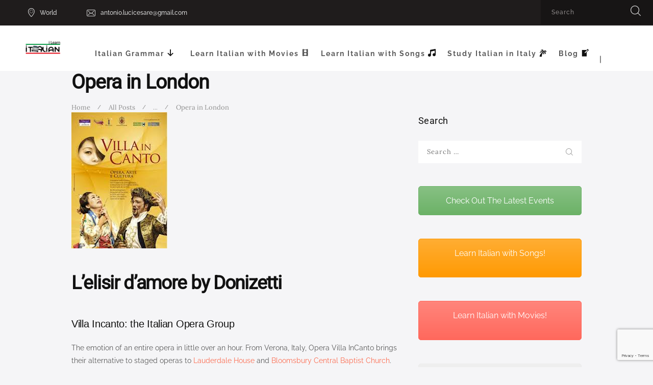

--- FILE ---
content_type: text/html; charset=UTF-8
request_url: https://ilearnitalian.net/entertainment-arts/opera-in-london/
body_size: 108736
content:
<!DOCTYPE html><html lang="en-US" xmlns:fb="https://www.facebook.com/2008/fbml" xmlns:addthis="https://www.addthis.com/help/api-spec"  class="no-js scheme_default"><head><meta charset="UTF-8"><meta name="viewport" content="width=device-width, initial-scale=1, maximum-scale=1"><meta name="format-detection" content="telephone=no"><link rel="profile" href="https://gmpg.org/xfn/11"><link rel="pingback" href="https://ilearnitalian.net/xmlrpc.php"><meta name='robots' content='index, follow, max-image-preview:large, max-snippet:-1, max-video-preview:-1' /><link rel="alternate" hreflang="en-us" href="https://ilearnitalian.net/entertainment-arts/opera-in-london/" /> <!-- This site is optimized with the Yoast SEO plugin v26.8 - https://yoast.com/product/yoast-seo-wordpress/ --><title>Opera in London - I learn Italian</title><link rel="preconnect" href="https://fonts.gstatic.com/" crossorigin/><link rel="preconnect" href="https://fonts.googleapis.com"/><style type="text/css">@font-face {
 font-family: 'Droid Serif';
 font-style: normal;
 font-weight: 400;
 font-display: swap;
 src: url(https://fonts.gstatic.com/s/droidserif/v20/tDbI2oqRg1oM3QBjjcaDkOr9rAA.ttf) format('truetype');
}
@font-face {
 font-family: 'Droid Serif';
 font-style: normal;
 font-weight: 700;
 font-display: swap;
 src: url(https://fonts.gstatic.com/s/droidserif/v20/tDbV2oqRg1oM3QBjjcaDkOJGiRD7OwQ.ttf) format('truetype');
}
@font-face {
 font-family: 'Lora';
 font-style: italic;
 font-weight: 400;
 font-display: swap;
 src: url(https://fonts.gstatic.com/s/lora/v37/0QI8MX1D_JOuMw_hLdO6T2wV9KnW-MoFoq92mQ.ttf) format('truetype');
}
@font-face {
 font-family: 'Lora';
 font-style: italic;
 font-weight: 700;
 font-display: swap;
 src: url(https://fonts.gstatic.com/s/lora/v37/0QI8MX1D_JOuMw_hLdO6T2wV9KnW-C0Coq92mQ.ttf) format('truetype');
}
@font-face {
 font-family: 'Lora';
 font-style: normal;
 font-weight: 400;
 font-display: swap;
 src: url(https://fonts.gstatic.com/s/lora/v37/0QI6MX1D_JOuGQbT0gvTJPa787weuxJBkqg.ttf) format('truetype');
}
@font-face {
 font-family: 'Lora';
 font-style: normal;
 font-weight: 700;
 font-display: swap;
 src: url(https://fonts.gstatic.com/s/lora/v37/0QI6MX1D_JOuGQbT0gvTJPa787z5vBJBkqg.ttf) format('truetype');
}
@font-face {
 font-family: 'Open Sans';
 font-style: normal;
 font-weight: 300;
 font-stretch: normal;
 font-display: swap;
 src: url(https://fonts.gstatic.com/s/opensans/v44/memSYaGs126MiZpBA-UvWbX2vVnXBbObj2OVZyOOSr4dVJWUgsiH0B4gaVc.ttf) format('truetype');
}
@font-face {
 font-family: 'Open Sans';
 font-style: normal;
 font-weight: 400;
 font-stretch: normal;
 font-display: swap;
 src: url(https://fonts.gstatic.com/s/opensans/v44/memSYaGs126MiZpBA-UvWbX2vVnXBbObj2OVZyOOSr4dVJWUgsjZ0B4gaVc.ttf) format('truetype');
}
@font-face {
 font-family: 'Open Sans';
 font-style: normal;
 font-weight: 600;
 font-stretch: normal;
 font-display: swap;
 src: url(https://fonts.gstatic.com/s/opensans/v44/memSYaGs126MiZpBA-UvWbX2vVnXBbObj2OVZyOOSr4dVJWUgsgH1x4gaVc.ttf) format('truetype');
}
@font-face {
 font-family: 'Open Sans';
 font-style: normal;
 font-weight: 700;
 font-stretch: normal;
 font-display: swap;
 src: url(https://fonts.gstatic.com/s/opensans/v44/memSYaGs126MiZpBA-UvWbX2vVnXBbObj2OVZyOOSr4dVJWUgsg-1x4gaVc.ttf) format('truetype');
}
@font-face {
 font-family: 'Open Sans';
 font-style: normal;
 font-weight: 800;
 font-stretch: normal;
 font-display: swap;
 src: url(https://fonts.gstatic.com/s/opensans/v44/memSYaGs126MiZpBA-UvWbX2vVnXBbObj2OVZyOOSr4dVJWUgshZ1x4gaVc.ttf) format('truetype');
}
@font-face {
 font-family: 'Raleway';
 font-style: italic;
 font-weight: 100;
 font-display: swap;
 src: url(https://fonts.gstatic.com/s/raleway/v37/1Pt_g8zYS_SKggPNyCgSQamb1W0lwk4S4WjNDrMfJQ.ttf) format('truetype');
}
@font-face {
 font-family: 'Raleway';
 font-style: italic;
 font-weight: 200;
 font-display: swap;
 src: url(https://fonts.gstatic.com/s/raleway/v37/1Pt_g8zYS_SKggPNyCgSQamb1W0lwk4S4ejMDrMfJQ.ttf) format('truetype');
}
@font-face {
 font-family: 'Raleway';
 font-style: italic;
 font-weight: 300;
 font-display: swap;
 src: url(https://fonts.gstatic.com/s/raleway/v37/1Pt_g8zYS_SKggPNyCgSQamb1W0lwk4S4TbMDrMfJQ.ttf) format('truetype');
}
@font-face {
 font-family: 'Raleway';
 font-style: italic;
 font-weight: 400;
 font-display: swap;
 src: url(https://fonts.gstatic.com/s/raleway/v37/1Pt_g8zYS_SKggPNyCgSQamb1W0lwk4S4WjMDrMfJQ.ttf) format('truetype');
}
@font-face {
 font-family: 'Raleway';
 font-style: italic;
 font-weight: 500;
 font-display: swap;
 src: url(https://fonts.gstatic.com/s/raleway/v37/1Pt_g8zYS_SKggPNyCgSQamb1W0lwk4S4VrMDrMfJQ.ttf) format('truetype');
}
@font-face {
 font-family: 'Raleway';
 font-style: italic;
 font-weight: 600;
 font-display: swap;
 src: url(https://fonts.gstatic.com/s/raleway/v37/1Pt_g8zYS_SKggPNyCgSQamb1W0lwk4S4bbLDrMfJQ.ttf) format('truetype');
}
@font-face {
 font-family: 'Raleway';
 font-style: italic;
 font-weight: 700;
 font-display: swap;
 src: url(https://fonts.gstatic.com/s/raleway/v37/1Pt_g8zYS_SKggPNyCgSQamb1W0lwk4S4Y_LDrMfJQ.ttf) format('truetype');
}
@font-face {
 font-family: 'Raleway';
 font-style: italic;
 font-weight: 800;
 font-display: swap;
 src: url(https://fonts.gstatic.com/s/raleway/v37/1Pt_g8zYS_SKggPNyCgSQamb1W0lwk4S4ejLDrMfJQ.ttf) format('truetype');
}
@font-face {
 font-family: 'Raleway';
 font-style: italic;
 font-weight: 900;
 font-display: swap;
 src: url(https://fonts.gstatic.com/s/raleway/v37/1Pt_g8zYS_SKggPNyCgSQamb1W0lwk4S4cHLDrMfJQ.ttf) format('truetype');
}
@font-face {
 font-family: 'Raleway';
 font-style: normal;
 font-weight: 100;
 font-display: swap;
 src: url(https://fonts.gstatic.com/s/raleway/v37/1Ptxg8zYS_SKggPN4iEgvnHyvveLxVvao7CIPrQ.ttf) format('truetype');
}
@font-face {
 font-family: 'Raleway';
 font-style: normal;
 font-weight: 200;
 font-display: swap;
 src: url(https://fonts.gstatic.com/s/raleway/v37/1Ptxg8zYS_SKggPN4iEgvnHyvveLxVtaorCIPrQ.ttf) format('truetype');
}
@font-face {
 font-family: 'Raleway';
 font-style: normal;
 font-weight: 300;
 font-display: swap;
 src: url(https://fonts.gstatic.com/s/raleway/v37/1Ptxg8zYS_SKggPN4iEgvnHyvveLxVuEorCIPrQ.ttf) format('truetype');
}
@font-face {
 font-family: 'Raleway';
 font-style: normal;
 font-weight: 400;
 font-display: swap;
 src: url(https://fonts.gstatic.com/s/raleway/v37/1Ptxg8zYS_SKggPN4iEgvnHyvveLxVvaorCIPrQ.ttf) format('truetype');
}
@font-face {
 font-family: 'Raleway';
 font-style: normal;
 font-weight: 500;
 font-display: swap;
 src: url(https://fonts.gstatic.com/s/raleway/v37/1Ptxg8zYS_SKggPN4iEgvnHyvveLxVvoorCIPrQ.ttf) format('truetype');
}
@font-face {
 font-family: 'Raleway';
 font-style: normal;
 font-weight: 600;
 font-display: swap;
 src: url(https://fonts.gstatic.com/s/raleway/v37/1Ptxg8zYS_SKggPN4iEgvnHyvveLxVsEpbCIPrQ.ttf) format('truetype');
}
@font-face {
 font-family: 'Raleway';
 font-style: normal;
 font-weight: 700;
 font-display: swap;
 src: url(https://fonts.gstatic.com/s/raleway/v37/1Ptxg8zYS_SKggPN4iEgvnHyvveLxVs9pbCIPrQ.ttf) format('truetype');
}
@font-face {
 font-family: 'Raleway';
 font-style: normal;
 font-weight: 800;
 font-display: swap;
 src: url(https://fonts.gstatic.com/s/raleway/v37/1Ptxg8zYS_SKggPN4iEgvnHyvveLxVtapbCIPrQ.ttf) format('truetype');
}
@font-face {
 font-family: 'Raleway';
 font-style: normal;
 font-weight: 900;
 font-display: swap;
 src: url(https://fonts.gstatic.com/s/raleway/v37/1Ptxg8zYS_SKggPN4iEgvnHyvveLxVtzpbCIPrQ.ttf) format('truetype');
}
@font-face {
 font-family: 'Roboto';
 font-style: normal;
 font-weight: 100;
 font-stretch: normal;
 font-display: swap;
 src: url(https://fonts.gstatic.com/s/roboto/v50/KFOMCnqEu92Fr1ME7kSn66aGLdTylUAMQXC89YmC2DPNWubEbFmUiA8.ttf) format('truetype');
}
@font-face {
 font-family: 'Roboto';
 font-style: normal;
 font-weight: 400;
 font-stretch: normal;
 font-display: swap;
 src: url(https://fonts.gstatic.com/s/roboto/v50/KFOMCnqEu92Fr1ME7kSn66aGLdTylUAMQXC89YmC2DPNWubEbVmUiA8.ttf) format('truetype');
} </style><link rel="stylesheet" id="siteground-optimizer-combined-css-1a25c3ed1c5a567d1eb49c5a90d86405" href="https://ilearnitalian.net/wp-content/uploads/siteground-optimizer-assets/siteground-optimizer-combined-css-1a25c3ed1c5a567d1eb49c5a90d86405.css" media="all" /><link rel="preload" href="https://ilearnitalian.net/wp-content/uploads/siteground-optimizer-assets/siteground-optimizer-combined-css-1a25c3ed1c5a567d1eb49c5a90d86405.css" as="style"><link rel="canonical" href="https://ilearnitalian.net/entertainment-arts/opera-in-london/" /><meta property="og:locale" content="en_US" /><meta property="og:type" content="article" /><meta property="og:title" content="Opera in London - I learn Italian" /><meta property="og:description" content="L’elisir d’amore by Donizetti Villa Incanto: the Italian Opera Group The emotion of an entire opera in little over an hour. From Verona, Italy, Opera Villa InCanto brings their alternative to staged operas to Lauderdale House and Bloomsbury Central Baptist Church. This is a powerful but intimate show by an excellent cast of singers, who have sung across Europe. &nbsp; 19th&hellip;" /><meta property="og:url" content="https://ilearnitalian.net/entertainment-arts/opera-in-london/" /><meta property="og:site_name" content="I learn Italian" /><meta property="article:published_time" content="2013-05-21T09:23:19+00:00" /><meta property="article:modified_time" content="2013-08-29T09:41:44+00:00" /><meta property="og:image" content="https://ilearnitalian.net/wp-content/uploads/2013/05/opera.jpg" /><meta property="og:image:width" content="188" /><meta property="og:image:height" content="267" /><meta property="og:image:type" content="image/jpeg" /><meta name="author" content="Antonio" /><meta name="twitter:card" content="summary_large_image" /><meta name="twitter:label1" content="Written by" /><meta name="twitter:data1" content="Antonio" /> <script type="application/ld+json" class="yoast-schema-graph">{"@context":"https://schema.org","@graph":[{"@type":"Article","@id":"https://ilearnitalian.net/entertainment-arts/opera-in-london/#article","isPartOf":{"@id":"https://ilearnitalian.net/entertainment-arts/opera-in-london/"},"author":{"name":"Antonio","@id":"https://ilearnitalian.net/#/schema/person/ac6dd619f961adeb4a5bdefb7dd3b8c3"},"headline":"Opera in London","datePublished":"2013-05-21T09:23:19+00:00","dateModified":"2013-08-29T09:41:44+00:00","mainEntityOfPage":{"@id":"https://ilearnitalian.net/entertainment-arts/opera-in-london/"},"wordCount":79,"commentCount":0,"image":{"@id":"https://ilearnitalian.net/entertainment-arts/opera-in-london/#primaryimage"},"thumbnailUrl":"https://ilearnitalian.net/wp-content/uploads/2013/05/opera.jpg","keywords":["canto","donizetti","opera london","tutor london"],"articleSection":["Entertainment &amp; Arts"],"inLanguage":"en-US","potentialAction":[{"@type":"CommentAction","name":"Comment","target":["https://ilearnitalian.net/entertainment-arts/opera-in-london/#respond"]}]},{"@type":"WebPage","@id":"https://ilearnitalian.net/entertainment-arts/opera-in-london/","url":"https://ilearnitalian.net/entertainment-arts/opera-in-london/","name":"Opera in London - I learn Italian","isPartOf":{"@id":"https://ilearnitalian.net/#website"},"primaryImageOfPage":{"@id":"https://ilearnitalian.net/entertainment-arts/opera-in-london/#primaryimage"},"image":{"@id":"https://ilearnitalian.net/entertainment-arts/opera-in-london/#primaryimage"},"thumbnailUrl":"https://ilearnitalian.net/wp-content/uploads/2013/05/opera.jpg","datePublished":"2013-05-21T09:23:19+00:00","dateModified":"2013-08-29T09:41:44+00:00","author":{"@id":"https://ilearnitalian.net/#/schema/person/ac6dd619f961adeb4a5bdefb7dd3b8c3"},"breadcrumb":{"@id":"https://ilearnitalian.net/entertainment-arts/opera-in-london/#breadcrumb"},"inLanguage":"en-US","potentialAction":[{"@type":"ReadAction","target":["https://ilearnitalian.net/entertainment-arts/opera-in-london/"]}]},{"@type":"ImageObject","inLanguage":"en-US","@id":"https://ilearnitalian.net/entertainment-arts/opera-in-london/#primaryimage","url":"https://ilearnitalian.net/wp-content/uploads/2013/05/opera.jpg","contentUrl":"https://ilearnitalian.net/wp-content/uploads/2013/05/opera.jpg","width":188,"height":267},{"@type":"BreadcrumbList","@id":"https://ilearnitalian.net/entertainment-arts/opera-in-london/#breadcrumb","itemListElement":[{"@type":"ListItem","position":1,"name":"Home","item":"https://ilearnitalian.net/"},{"@type":"ListItem","position":2,"name":"Blog","item":"https://ilearnitalian.net/blog/"},{"@type":"ListItem","position":3,"name":"Opera in London"}]},{"@type":"WebSite","@id":"https://ilearnitalian.net/#website","url":"https://ilearnitalian.net/","name":"I learn Italian","description":"Learn Italian with Antonio","potentialAction":[{"@type":"SearchAction","target":{"@type":"EntryPoint","urlTemplate":"https://ilearnitalian.net/?s={search_term_string}"},"query-input":{"@type":"PropertyValueSpecification","valueRequired":true,"valueName":"search_term_string"}}],"inLanguage":"en-US"},{"@type":"Person","@id":"https://ilearnitalian.net/#/schema/person/ac6dd619f961adeb4a5bdefb7dd3b8c3","name":"Antonio","image":{"@type":"ImageObject","inLanguage":"en-US","@id":"https://ilearnitalian.net/#/schema/person/image/","url":"https://secure.gravatar.com/avatar/8d5ad3bdaa5c610923e86b26822762a84176ca12308fecf457ed46f99b80cad2?s=96&d=mm&r=g","contentUrl":"https://secure.gravatar.com/avatar/8d5ad3bdaa5c610923e86b26822762a84176ca12308fecf457ed46f99b80cad2?s=96&d=mm&r=g","caption":"Antonio"},"url":"https://ilearnitalian.net/author/antonio/"}]}</script> <!-- / Yoast SEO plugin. --><link rel='dns-prefetch' href='//fonts.googleapis.com' /><link rel='dns-prefetch' href='//use.fontawesome.com' /><link rel="alternate" type="text/calendar" title="I learn Italian &raquo; iCal Feed" href="https://ilearnitalian.net/events/?ical=1" /><link rel="alternate" title="oEmbed (JSON)" type="application/json+oembed" href="https://ilearnitalian.net/wp-json/oembed/1.0/embed?url=https%3A%2F%2Filearnitalian.net%2Fentertainment-arts%2Fopera-in-london%2F" /><link rel="alternate" title="oEmbed (XML)" type="text/xml+oembed" href="https://ilearnitalian.net/wp-json/oembed/1.0/embed?url=https%3A%2F%2Filearnitalian.net%2Fentertainment-arts%2Fopera-in-london%2F&#038;format=xml" /><meta property="og:image" content="https://ilearnitalian.net/wp-content/uploads/2013/05/opera.jpg"/> <style id='wp-img-auto-sizes-contain-inline-css' type='text/css'> img:is([sizes=auto i],[sizes^="auto," i]){contain-intrinsic-size:3000px 1500px}
/*# sourceURL=wp-img-auto-sizes-contain-inline-css */ </style> <style id='wp-block-image-inline-css' type='text/css'> .wp-block-image>a,.wp-block-image>figure>a{display:inline-block}.wp-block-image img{box-sizing:border-box;height:auto;max-width:100%;vertical-align:bottom}@media not (prefers-reduced-motion){.wp-block-image img.hide{visibility:hidden}.wp-block-image img.show{animation:show-content-image .4s}}.wp-block-image[style*=border-radius] img,.wp-block-image[style*=border-radius]>a{border-radius:inherit}.wp-block-image.has-custom-border img{box-sizing:border-box}.wp-block-image.aligncenter{text-align:center}.wp-block-image.alignfull>a,.wp-block-image.alignwide>a{width:100%}.wp-block-image.alignfull img,.wp-block-image.alignwide img{height:auto;width:100%}.wp-block-image .aligncenter,.wp-block-image .alignleft,.wp-block-image .alignright,.wp-block-image.aligncenter,.wp-block-image.alignleft,.wp-block-image.alignright{display:table}.wp-block-image .aligncenter>figcaption,.wp-block-image .alignleft>figcaption,.wp-block-image .alignright>figcaption,.wp-block-image.aligncenter>figcaption,.wp-block-image.alignleft>figcaption,.wp-block-image.alignright>figcaption{caption-side:bottom;display:table-caption}.wp-block-image .alignleft{float:left;margin:.5em 1em .5em 0}.wp-block-image .alignright{float:right;margin:.5em 0 .5em 1em}.wp-block-image .aligncenter{margin-left:auto;margin-right:auto}.wp-block-image :where(figcaption){margin-bottom:1em;margin-top:.5em}.wp-block-image.is-style-circle-mask img{border-radius:9999px}@supports ((-webkit-mask-image:none) or (mask-image:none)) or (-webkit-mask-image:none){.wp-block-image.is-style-circle-mask img{border-radius:0;-webkit-mask-image:url('data:image/svg+xml;utf8,<svg viewBox="0 0 100 100" xmlns="http://www.w3.org/2000/svg"><circle cx="50" cy="50" r="50"/></svg>');mask-image:url('data:image/svg+xml;utf8,<svg viewBox="0 0 100 100" xmlns="http://www.w3.org/2000/svg"><circle cx="50" cy="50" r="50"/></svg>');mask-mode:alpha;-webkit-mask-position:center;mask-position:center;-webkit-mask-repeat:no-repeat;mask-repeat:no-repeat;-webkit-mask-size:contain;mask-size:contain}}:root :where(.wp-block-image.is-style-rounded img,.wp-block-image .is-style-rounded img){border-radius:9999px}.wp-block-image figure{margin:0}.wp-lightbox-container{display:flex;flex-direction:column;position:relative}.wp-lightbox-container img{cursor:zoom-in}.wp-lightbox-container img:hover+button{opacity:1}.wp-lightbox-container button{align-items:center;backdrop-filter:blur(16px) saturate(180%);background-color:#5a5a5a40;border:none;border-radius:4px;cursor:zoom-in;display:flex;height:20px;justify-content:center;opacity:0;padding:0;position:absolute;right:16px;text-align:center;top:16px;width:20px;z-index:100}@media not (prefers-reduced-motion){.wp-lightbox-container button{transition:opacity .2s ease}}.wp-lightbox-container button:focus-visible{outline:3px auto #5a5a5a40;outline:3px auto -webkit-focus-ring-color;outline-offset:3px}.wp-lightbox-container button:hover{cursor:pointer;opacity:1}.wp-lightbox-container button:focus{opacity:1}.wp-lightbox-container button:focus,.wp-lightbox-container button:hover,.wp-lightbox-container button:not(:hover):not(:active):not(.has-background){background-color:#5a5a5a40;border:none}.wp-lightbox-overlay{box-sizing:border-box;cursor:zoom-out;height:100vh;left:0;overflow:hidden;position:fixed;top:0;visibility:hidden;width:100%;z-index:100000}.wp-lightbox-overlay .close-button{align-items:center;cursor:pointer;display:flex;justify-content:center;min-height:40px;min-width:40px;padding:0;position:absolute;right:calc(env(safe-area-inset-right) + 16px);top:calc(env(safe-area-inset-top) + 16px);z-index:5000000}.wp-lightbox-overlay .close-button:focus,.wp-lightbox-overlay .close-button:hover,.wp-lightbox-overlay .close-button:not(:hover):not(:active):not(.has-background){background:none;border:none}.wp-lightbox-overlay .lightbox-image-container{height:var(--wp--lightbox-container-height);left:50%;overflow:hidden;position:absolute;top:50%;transform:translate(-50%,-50%);transform-origin:top left;width:var(--wp--lightbox-container-width);z-index:9999999999}.wp-lightbox-overlay .wp-block-image{align-items:center;box-sizing:border-box;display:flex;height:100%;justify-content:center;margin:0;position:relative;transform-origin:0 0;width:100%;z-index:3000000}.wp-lightbox-overlay .wp-block-image img{height:var(--wp--lightbox-image-height);min-height:var(--wp--lightbox-image-height);min-width:var(--wp--lightbox-image-width);width:var(--wp--lightbox-image-width)}.wp-lightbox-overlay .wp-block-image figcaption{display:none}.wp-lightbox-overlay button{background:none;border:none}.wp-lightbox-overlay .scrim{background-color:#fff;height:100%;opacity:.9;position:absolute;width:100%;z-index:2000000}.wp-lightbox-overlay.active{visibility:visible}@media not (prefers-reduced-motion){.wp-lightbox-overlay.active{animation:turn-on-visibility .25s both}.wp-lightbox-overlay.active img{animation:turn-on-visibility .35s both}.wp-lightbox-overlay.show-closing-animation:not(.active){animation:turn-off-visibility .35s both}.wp-lightbox-overlay.show-closing-animation:not(.active) img{animation:turn-off-visibility .25s both}.wp-lightbox-overlay.zoom.active{animation:none;opacity:1;visibility:visible}.wp-lightbox-overlay.zoom.active .lightbox-image-container{animation:lightbox-zoom-in .4s}.wp-lightbox-overlay.zoom.active .lightbox-image-container img{animation:none}.wp-lightbox-overlay.zoom.active .scrim{animation:turn-on-visibility .4s forwards}.wp-lightbox-overlay.zoom.show-closing-animation:not(.active){animation:none}.wp-lightbox-overlay.zoom.show-closing-animation:not(.active) .lightbox-image-container{animation:lightbox-zoom-out .4s}.wp-lightbox-overlay.zoom.show-closing-animation:not(.active) .lightbox-image-container img{animation:none}.wp-lightbox-overlay.zoom.show-closing-animation:not(.active) .scrim{animation:turn-off-visibility .4s forwards}}@keyframes show-content-image{0%{visibility:hidden}99%{visibility:hidden}to{visibility:visible}}@keyframes turn-on-visibility{0%{opacity:0}to{opacity:1}}@keyframes turn-off-visibility{0%{opacity:1;visibility:visible}99%{opacity:0;visibility:visible}to{opacity:0;visibility:hidden}}@keyframes lightbox-zoom-in{0%{transform:translate(calc((-100vw + var(--wp--lightbox-scrollbar-width))/2 + var(--wp--lightbox-initial-left-position)),calc(-50vh + var(--wp--lightbox-initial-top-position))) scale(var(--wp--lightbox-scale))}to{transform:translate(-50%,-50%) scale(1)}}@keyframes lightbox-zoom-out{0%{transform:translate(-50%,-50%) scale(1);visibility:visible}99%{visibility:visible}to{transform:translate(calc((-100vw + var(--wp--lightbox-scrollbar-width))/2 + var(--wp--lightbox-initial-left-position)),calc(-50vh + var(--wp--lightbox-initial-top-position))) scale(var(--wp--lightbox-scale));visibility:hidden}}
/*# sourceURL=https://ilearnitalian.net/wp-includes/blocks/image/style.min.css */ </style> <style id='wp-block-code-inline-css' type='text/css'> .wp-block-code{box-sizing:border-box}.wp-block-code code{
 /*!rtl:begin:ignore*/direction:ltr;display:block;font-family:inherit;overflow-wrap:break-word;text-align:initial;white-space:pre-wrap
 /*!rtl:end:ignore*/}
/*# sourceURL=https://ilearnitalian.net/wp-includes/blocks/code/style.min.css */ </style> <style id='wp-block-columns-inline-css' type='text/css'> .wp-block-columns{box-sizing:border-box;display:flex;flex-wrap:wrap!important}@media (min-width:782px){.wp-block-columns{flex-wrap:nowrap!important}}.wp-block-columns{align-items:normal!important}.wp-block-columns.are-vertically-aligned-top{align-items:flex-start}.wp-block-columns.are-vertically-aligned-center{align-items:center}.wp-block-columns.are-vertically-aligned-bottom{align-items:flex-end}@media (max-width:781px){.wp-block-columns:not(.is-not-stacked-on-mobile)>.wp-block-column{flex-basis:100%!important}}@media (min-width:782px){.wp-block-columns:not(.is-not-stacked-on-mobile)>.wp-block-column{flex-basis:0;flex-grow:1}.wp-block-columns:not(.is-not-stacked-on-mobile)>.wp-block-column[style*=flex-basis]{flex-grow:0}}.wp-block-columns.is-not-stacked-on-mobile{flex-wrap:nowrap!important}.wp-block-columns.is-not-stacked-on-mobile>.wp-block-column{flex-basis:0;flex-grow:1}.wp-block-columns.is-not-stacked-on-mobile>.wp-block-column[style*=flex-basis]{flex-grow:0}:where(.wp-block-columns){margin-bottom:1.75em}:where(.wp-block-columns.has-background){padding:1.25em 2.375em}.wp-block-column{flex-grow:1;min-width:0;overflow-wrap:break-word;word-break:break-word}.wp-block-column.is-vertically-aligned-top{align-self:flex-start}.wp-block-column.is-vertically-aligned-center{align-self:center}.wp-block-column.is-vertically-aligned-bottom{align-self:flex-end}.wp-block-column.is-vertically-aligned-stretch{align-self:stretch}.wp-block-column.is-vertically-aligned-bottom,.wp-block-column.is-vertically-aligned-center,.wp-block-column.is-vertically-aligned-top{width:100%}
/*# sourceURL=https://ilearnitalian.net/wp-includes/blocks/columns/style.min.css */ </style> <style id='wp-block-group-inline-css' type='text/css'> .wp-block-group{box-sizing:border-box}:where(.wp-block-group.wp-block-group-is-layout-constrained){position:relative}
/*# sourceURL=https://ilearnitalian.net/wp-includes/blocks/group/style.min.css */ </style> <style id='global-styles-inline-css' type='text/css'> :root{--wp--preset--aspect-ratio--square: 1;--wp--preset--aspect-ratio--4-3: 4/3;--wp--preset--aspect-ratio--3-4: 3/4;--wp--preset--aspect-ratio--3-2: 3/2;--wp--preset--aspect-ratio--2-3: 2/3;--wp--preset--aspect-ratio--16-9: 16/9;--wp--preset--aspect-ratio--9-16: 9/16;--wp--preset--color--black: #000000;--wp--preset--color--cyan-bluish-gray: #abb8c3;--wp--preset--color--white: #ffffff;--wp--preset--color--pale-pink: #f78da7;--wp--preset--color--vivid-red: #cf2e2e;--wp--preset--color--luminous-vivid-orange: #ff6900;--wp--preset--color--luminous-vivid-amber: #fcb900;--wp--preset--color--light-green-cyan: #7bdcb5;--wp--preset--color--vivid-green-cyan: #00d084;--wp--preset--color--pale-cyan-blue: #8ed1fc;--wp--preset--color--vivid-cyan-blue: #0693e3;--wp--preset--color--vivid-purple: #9b51e0;--wp--preset--gradient--vivid-cyan-blue-to-vivid-purple: linear-gradient(135deg,rgb(6,147,227) 0%,rgb(155,81,224) 100%);--wp--preset--gradient--light-green-cyan-to-vivid-green-cyan: linear-gradient(135deg,rgb(122,220,180) 0%,rgb(0,208,130) 100%);--wp--preset--gradient--luminous-vivid-amber-to-luminous-vivid-orange: linear-gradient(135deg,rgb(252,185,0) 0%,rgb(255,105,0) 100%);--wp--preset--gradient--luminous-vivid-orange-to-vivid-red: linear-gradient(135deg,rgb(255,105,0) 0%,rgb(207,46,46) 100%);--wp--preset--gradient--very-light-gray-to-cyan-bluish-gray: linear-gradient(135deg,rgb(238,238,238) 0%,rgb(169,184,195) 100%);--wp--preset--gradient--cool-to-warm-spectrum: linear-gradient(135deg,rgb(74,234,220) 0%,rgb(151,120,209) 20%,rgb(207,42,186) 40%,rgb(238,44,130) 60%,rgb(251,105,98) 80%,rgb(254,248,76) 100%);--wp--preset--gradient--blush-light-purple: linear-gradient(135deg,rgb(255,206,236) 0%,rgb(152,150,240) 100%);--wp--preset--gradient--blush-bordeaux: linear-gradient(135deg,rgb(254,205,165) 0%,rgb(254,45,45) 50%,rgb(107,0,62) 100%);--wp--preset--gradient--luminous-dusk: linear-gradient(135deg,rgb(255,203,112) 0%,rgb(199,81,192) 50%,rgb(65,88,208) 100%);--wp--preset--gradient--pale-ocean: linear-gradient(135deg,rgb(255,245,203) 0%,rgb(182,227,212) 50%,rgb(51,167,181) 100%);--wp--preset--gradient--electric-grass: linear-gradient(135deg,rgb(202,248,128) 0%,rgb(113,206,126) 100%);--wp--preset--gradient--midnight: linear-gradient(135deg,rgb(2,3,129) 0%,rgb(40,116,252) 100%);--wp--preset--font-size--small: 13px;--wp--preset--font-size--medium: 20px;--wp--preset--font-size--large: 36px;--wp--preset--font-size--x-large: 42px;--wp--preset--spacing--20: 0.44rem;--wp--preset--spacing--30: 0.67rem;--wp--preset--spacing--40: 1rem;--wp--preset--spacing--50: 1.5rem;--wp--preset--spacing--60: 2.25rem;--wp--preset--spacing--70: 3.38rem;--wp--preset--spacing--80: 5.06rem;--wp--preset--shadow--natural: 6px 6px 9px rgba(0, 0, 0, 0.2);--wp--preset--shadow--deep: 12px 12px 50px rgba(0, 0, 0, 0.4);--wp--preset--shadow--sharp: 6px 6px 0px rgba(0, 0, 0, 0.2);--wp--preset--shadow--outlined: 6px 6px 0px -3px rgb(255, 255, 255), 6px 6px rgb(0, 0, 0);--wp--preset--shadow--crisp: 6px 6px 0px rgb(0, 0, 0);}:where(.is-layout-flex){gap: 0.5em;}:where(.is-layout-grid){gap: 0.5em;}body .is-layout-flex{display: flex;}.is-layout-flex{flex-wrap: wrap;align-items: center;}.is-layout-flex > :is(*, div){margin: 0;}body .is-layout-grid{display: grid;}.is-layout-grid > :is(*, div){margin: 0;}:where(.wp-block-columns.is-layout-flex){gap: 2em;}:where(.wp-block-columns.is-layout-grid){gap: 2em;}:where(.wp-block-post-template.is-layout-flex){gap: 1.25em;}:where(.wp-block-post-template.is-layout-grid){gap: 1.25em;}.has-black-color{color: var(--wp--preset--color--black) !important;}.has-cyan-bluish-gray-color{color: var(--wp--preset--color--cyan-bluish-gray) !important;}.has-white-color{color: var(--wp--preset--color--white) !important;}.has-pale-pink-color{color: var(--wp--preset--color--pale-pink) !important;}.has-vivid-red-color{color: var(--wp--preset--color--vivid-red) !important;}.has-luminous-vivid-orange-color{color: var(--wp--preset--color--luminous-vivid-orange) !important;}.has-luminous-vivid-amber-color{color: var(--wp--preset--color--luminous-vivid-amber) !important;}.has-light-green-cyan-color{color: var(--wp--preset--color--light-green-cyan) !important;}.has-vivid-green-cyan-color{color: var(--wp--preset--color--vivid-green-cyan) !important;}.has-pale-cyan-blue-color{color: var(--wp--preset--color--pale-cyan-blue) !important;}.has-vivid-cyan-blue-color{color: var(--wp--preset--color--vivid-cyan-blue) !important;}.has-vivid-purple-color{color: var(--wp--preset--color--vivid-purple) !important;}.has-black-background-color{background-color: var(--wp--preset--color--black) !important;}.has-cyan-bluish-gray-background-color{background-color: var(--wp--preset--color--cyan-bluish-gray) !important;}.has-white-background-color{background-color: var(--wp--preset--color--white) !important;}.has-pale-pink-background-color{background-color: var(--wp--preset--color--pale-pink) !important;}.has-vivid-red-background-color{background-color: var(--wp--preset--color--vivid-red) !important;}.has-luminous-vivid-orange-background-color{background-color: var(--wp--preset--color--luminous-vivid-orange) !important;}.has-luminous-vivid-amber-background-color{background-color: var(--wp--preset--color--luminous-vivid-amber) !important;}.has-light-green-cyan-background-color{background-color: var(--wp--preset--color--light-green-cyan) !important;}.has-vivid-green-cyan-background-color{background-color: var(--wp--preset--color--vivid-green-cyan) !important;}.has-pale-cyan-blue-background-color{background-color: var(--wp--preset--color--pale-cyan-blue) !important;}.has-vivid-cyan-blue-background-color{background-color: var(--wp--preset--color--vivid-cyan-blue) !important;}.has-vivid-purple-background-color{background-color: var(--wp--preset--color--vivid-purple) !important;}.has-black-border-color{border-color: var(--wp--preset--color--black) !important;}.has-cyan-bluish-gray-border-color{border-color: var(--wp--preset--color--cyan-bluish-gray) !important;}.has-white-border-color{border-color: var(--wp--preset--color--white) !important;}.has-pale-pink-border-color{border-color: var(--wp--preset--color--pale-pink) !important;}.has-vivid-red-border-color{border-color: var(--wp--preset--color--vivid-red) !important;}.has-luminous-vivid-orange-border-color{border-color: var(--wp--preset--color--luminous-vivid-orange) !important;}.has-luminous-vivid-amber-border-color{border-color: var(--wp--preset--color--luminous-vivid-amber) !important;}.has-light-green-cyan-border-color{border-color: var(--wp--preset--color--light-green-cyan) !important;}.has-vivid-green-cyan-border-color{border-color: var(--wp--preset--color--vivid-green-cyan) !important;}.has-pale-cyan-blue-border-color{border-color: var(--wp--preset--color--pale-cyan-blue) !important;}.has-vivid-cyan-blue-border-color{border-color: var(--wp--preset--color--vivid-cyan-blue) !important;}.has-vivid-purple-border-color{border-color: var(--wp--preset--color--vivid-purple) !important;}.has-vivid-cyan-blue-to-vivid-purple-gradient-background{background: var(--wp--preset--gradient--vivid-cyan-blue-to-vivid-purple) !important;}.has-light-green-cyan-to-vivid-green-cyan-gradient-background{background: var(--wp--preset--gradient--light-green-cyan-to-vivid-green-cyan) !important;}.has-luminous-vivid-amber-to-luminous-vivid-orange-gradient-background{background: var(--wp--preset--gradient--luminous-vivid-amber-to-luminous-vivid-orange) !important;}.has-luminous-vivid-orange-to-vivid-red-gradient-background{background: var(--wp--preset--gradient--luminous-vivid-orange-to-vivid-red) !important;}.has-very-light-gray-to-cyan-bluish-gray-gradient-background{background: var(--wp--preset--gradient--very-light-gray-to-cyan-bluish-gray) !important;}.has-cool-to-warm-spectrum-gradient-background{background: var(--wp--preset--gradient--cool-to-warm-spectrum) !important;}.has-blush-light-purple-gradient-background{background: var(--wp--preset--gradient--blush-light-purple) !important;}.has-blush-bordeaux-gradient-background{background: var(--wp--preset--gradient--blush-bordeaux) !important;}.has-luminous-dusk-gradient-background{background: var(--wp--preset--gradient--luminous-dusk) !important;}.has-pale-ocean-gradient-background{background: var(--wp--preset--gradient--pale-ocean) !important;}.has-electric-grass-gradient-background{background: var(--wp--preset--gradient--electric-grass) !important;}.has-midnight-gradient-background{background: var(--wp--preset--gradient--midnight) !important;}.has-small-font-size{font-size: var(--wp--preset--font-size--small) !important;}.has-medium-font-size{font-size: var(--wp--preset--font-size--medium) !important;}.has-large-font-size{font-size: var(--wp--preset--font-size--large) !important;}.has-x-large-font-size{font-size: var(--wp--preset--font-size--x-large) !important;}
:where(.wp-block-columns.is-layout-flex){gap: 2em;}:where(.wp-block-columns.is-layout-grid){gap: 2em;}
/*# sourceURL=global-styles-inline-css */ </style> <style id='core-block-supports-inline-css' type='text/css'> .wp-container-core-columns-is-layout-9d6595d7{flex-wrap:nowrap;}
/*# sourceURL=core-block-supports-inline-css */ </style> <style id='classic-theme-styles-inline-css' type='text/css'> /*! This file is auto-generated */
.wp-block-button__link{color:#fff;background-color:#32373c;border-radius:9999px;box-shadow:none;text-decoration:none;padding:calc(.667em + 2px) calc(1.333em + 2px);font-size:1.125em}.wp-block-file__button{background:#32373c;color:#fff;text-decoration:none}
/*# sourceURL=/wp-includes/css/classic-themes.min.css */ </style> <style id='font-awesome-svg-styles-default-inline-css' type='text/css'> .svg-inline--fa {
 display: inline-block;
 height: 1em;
 overflow: visible;
 vertical-align: -.125em;
}
/*# sourceURL=font-awesome-svg-styles-default-inline-css */ </style> <style id='font-awesome-svg-styles-inline-css' type='text/css'> .wp-block-font-awesome-icon svg::before,
 .wp-rich-text-font-awesome-icon svg::before {content: unset;}
/*# sourceURL=font-awesome-svg-styles-inline-css */ </style> <style id='rs-plugin-settings-inline-css' type='text/css'> #rs-demo-id {}
/*# sourceURL=rs-plugin-settings-inline-css */ </style><link property="stylesheet" rel='stylesheet' id='woocommerce-smallscreen-css' href='https://ilearnitalian.net/wp-content/plugins/woocommerce/assets/css/woocommerce-smallscreen.min.css' type='text/css' media='only screen and (max-width: 768px)' /> <style id='woocommerce-inline-inline-css' type='text/css'> .woocommerce form .form-row .required { visibility: visible; }
/*# sourceURL=woocommerce-inline-inline-css */ </style> <style id='wpml-legacy-horizontal-list-1-inline-css' type='text/css'> .wpml-ls-statics-shortcode_actions, .wpml-ls-statics-shortcode_actions .wpml-ls-sub-menu, .wpml-ls-statics-shortcode_actions a {border-color:#cdcdcd;}.wpml-ls-statics-shortcode_actions a {color:#444444;background-color:#ffffff;}.wpml-ls-statics-shortcode_actions a:hover,.wpml-ls-statics-shortcode_actions a:focus {color:#000000;background-color:#eeeeee;}.wpml-ls-statics-shortcode_actions .wpml-ls-current-language>a {color:#444444;background-color:#ffffff;}.wpml-ls-statics-shortcode_actions .wpml-ls-current-language:hover>a, .wpml-ls-statics-shortcode_actions .wpml-ls-current-language>a:focus {color:#000000;background-color:#eeeeee;}
/*# sourceURL=wpml-legacy-horizontal-list-1-inline-css */ </style><link property="stylesheet" rel='stylesheet' id='font-awesome-official-css' href='https://use.fontawesome.com/releases/v5.15.4/css/all.css' type='text/css' media='all' integrity="sha384-DyZ88mC6Up2uqS4h/KRgHuoeGwBcD4Ng9SiP4dIRy0EXTlnuz47vAwmeGwVChigm" crossorigin="anonymous" /> <style id='studeon-main-inline-css' type='text/css'> .post-navigation .nav-previous a .nav-arrow { background-image: url(https://ilearnitalian.net/wp-content/uploads/2013/08/slide5.jpg); }.post-navigation .nav-next a .nav-arrow { background-image: url(https://ilearnitalian.net/wp-content/uploads/2015/06/come-evitare-le-zuffe-tra-cane-e-gatto_aaa3c1febb2b97e595e07a39b155e1f9.jpg); }
/*# sourceURL=studeon-main-inline-css */ </style><link property="stylesheet" rel='stylesheet' id='font-awesome-official-v4shim-css' href='https://use.fontawesome.com/releases/v5.15.4/css/v4-shims.css' type='text/css' media='all' integrity="sha384-Vq76wejb3QJM4nDatBa5rUOve+9gkegsjCebvV/9fvXlGWo4HCMR4cJZjjcF6Viv" crossorigin="anonymous" /> <style id='font-awesome-official-v4shim-inline-css' type='text/css'> @font-face {
font-family: "FontAwesome";
font-display: block;
src: url("https://use.fontawesome.com/releases/v5.15.4/webfonts/fa-brands-400.eot"),
 url("https://use.fontawesome.com/releases/v5.15.4/webfonts/fa-brands-400.eot?#iefix") format("embedded-opentype"),
 url("https://use.fontawesome.com/releases/v5.15.4/webfonts/fa-brands-400.woff2") format("woff2"),
 url("https://use.fontawesome.com/releases/v5.15.4/webfonts/fa-brands-400.woff") format("woff"),
 url("https://use.fontawesome.com/releases/v5.15.4/webfonts/fa-brands-400.ttf") format("truetype"),
 url("https://use.fontawesome.com/releases/v5.15.4/webfonts/fa-brands-400.svg#fontawesome") format("svg");
}
@font-face {
font-family: "FontAwesome";
font-display: block;
src: url("https://use.fontawesome.com/releases/v5.15.4/webfonts/fa-solid-900.eot"),
 url("https://use.fontawesome.com/releases/v5.15.4/webfonts/fa-solid-900.eot?#iefix") format("embedded-opentype"),
 url("https://use.fontawesome.com/releases/v5.15.4/webfonts/fa-solid-900.woff2") format("woff2"),
 url("https://use.fontawesome.com/releases/v5.15.4/webfonts/fa-solid-900.woff") format("woff"),
 url("https://use.fontawesome.com/releases/v5.15.4/webfonts/fa-solid-900.ttf") format("truetype"),
 url("https://use.fontawesome.com/releases/v5.15.4/webfonts/fa-solid-900.svg#fontawesome") format("svg");
}
@font-face {
font-family: "FontAwesome";
font-display: block;
src: url("https://use.fontawesome.com/releases/v5.15.4/webfonts/fa-regular-400.eot"),
 url("https://use.fontawesome.com/releases/v5.15.4/webfonts/fa-regular-400.eot?#iefix") format("embedded-opentype"),
 url("https://use.fontawesome.com/releases/v5.15.4/webfonts/fa-regular-400.woff2") format("woff2"),
 url("https://use.fontawesome.com/releases/v5.15.4/webfonts/fa-regular-400.woff") format("woff"),
 url("https://use.fontawesome.com/releases/v5.15.4/webfonts/fa-regular-400.ttf") format("truetype"),
 url("https://use.fontawesome.com/releases/v5.15.4/webfonts/fa-regular-400.svg#fontawesome") format("svg");
unicode-range: U+F004-F005,U+F007,U+F017,U+F022,U+F024,U+F02E,U+F03E,U+F044,U+F057-F059,U+F06E,U+F070,U+F075,U+F07B-F07C,U+F080,U+F086,U+F089,U+F094,U+F09D,U+F0A0,U+F0A4-F0A7,U+F0C5,U+F0C7-F0C8,U+F0E0,U+F0EB,U+F0F3,U+F0F8,U+F0FE,U+F111,U+F118-F11A,U+F11C,U+F133,U+F144,U+F146,U+F14A,U+F14D-F14E,U+F150-F152,U+F15B-F15C,U+F164-F165,U+F185-F186,U+F191-F192,U+F1AD,U+F1C1-F1C9,U+F1CD,U+F1D8,U+F1E3,U+F1EA,U+F1F6,U+F1F9,U+F20A,U+F247-F249,U+F24D,U+F254-F25B,U+F25D,U+F267,U+F271-F274,U+F279,U+F28B,U+F28D,U+F2B5-F2B6,U+F2B9,U+F2BB,U+F2BD,U+F2C1-F2C2,U+F2D0,U+F2D2,U+F2DC,U+F2ED,U+F328,U+F358-F35B,U+F3A5,U+F3D1,U+F410,U+F4AD;
}
/*# sourceURL=font-awesome-official-v4shim-inline-css */ </style> <script type="text/javascript" src="https://ilearnitalian.net/wp-includes/js/jquery/jquery.min.js" id="jquery-core-js"></script> <script type="text/javascript" id="wc-add-to-cart-js-extra"> /* <![CDATA[ */
var wc_add_to_cart_params = {"ajax_url":"/wp-admin/admin-ajax.php","wc_ajax_url":"/?wc-ajax=%%endpoint%%","i18n_view_cart":"View cart","cart_url":"https://ilearnitalian.net/cart/","is_cart":"","cart_redirect_after_add":"no"};
//# sourceURL=wc-add-to-cart-js-extra
/* ]]> */ </script> <script type="text/javascript" id="woocommerce-js-extra"> /* <![CDATA[ */
var woocommerce_params = {"ajax_url":"/wp-admin/admin-ajax.php","wc_ajax_url":"/?wc-ajax=%%endpoint%%","i18n_password_show":"Show password","i18n_password_hide":"Hide password"};
//# sourceURL=woocommerce-js-extra
/* ]]> */ </script> <script type="text/javascript" id="ai-js-js-extra"> /* <![CDATA[ */
var MyAjax = {"ajaxurl":"https://ilearnitalian.net/wp-admin/admin-ajax.php","security":"98a3d0b170"};
//# sourceURL=ai-js-js-extra
/* ]]> */ </script><link rel="https://api.w.org/" href="https://ilearnitalian.net/wp-json/" /><link rel="alternate" title="JSON" type="application/json" href="https://ilearnitalian.net/wp-json/wp/v2/posts/2714" /><link rel="EditURI" type="application/rsd+xml" title="RSD" href="https://ilearnitalian.net/xmlrpc.php?rsd" /><link rel='shortlink' href='https://ilearnitalian.net/?p=2714' /><meta name="generator" content="WPML ver:3.9.3 stt:5,1;" /> <!-- GA Google Analytics @ https://m0n.co/ga --> <script> (function(i,s,o,g,r,a,m){i['GoogleAnalyticsObject']=r;i[r]=i[r]||function(){
 (i[r].q=i[r].q||[]).push(arguments)},i[r].l=1*new Date();a=s.createElement(o),
 m=s.getElementsByTagName(o)[0];a.async=1;a.src=g;m.parentNode.insertBefore(a,m)
 })(window,document,'script','https://www.google-analytics.com/analytics.js','ga');
 ga('create', 'UA-18389742-1', 'auto');
 ga('set', 'anonymizeIp', true);
 ga('set', 'forceSSL', true);
 ga('send', 'pageview'); </script> <script type="text/javascript"> var ajaxRevslider; 
 jQuery(document).ready(function() {
 // CUSTOM AJAX CONTENT LOADING FUNCTION
 ajaxRevslider = function(obj) { 
 // obj.type : Post Type
 // obj.id : ID of Content to Load
 // obj.aspectratio : The Aspect Ratio of the Container / Media
 // obj.selector : The Container Selector where the Content of Ajax will be injected. It is done via the Essential Grid on Return of Content 
 var content = "";
 data = {}; 
 data.action = 'revslider_ajax_call_front';
 data.client_action = 'get_slider_html';
 data.token = '28a3690abc';
 data.type = obj.type;
 data.id = obj.id;
 data.aspectratio = obj.aspectratio; 
 // SYNC AJAX REQUEST
 jQuery.ajax({
 type:"post",
 url:"https://ilearnitalian.net/wp-admin/admin-ajax.php",
 dataType: 'json',
 data:data,
 async:false,
 success: function(ret, textStatus, XMLHttpRequest) {
 if(ret.success == true)
 content = ret.data; 
 },
 error: function(e) {
 console.log(e);
 }
 }); 
 // FIRST RETURN THE CONTENT WHEN IT IS LOADED !!
 return content; 
 }; 
 // CUSTOM AJAX FUNCTION TO REMOVE THE SLIDER
 var ajaxRemoveRevslider = function(obj) {
 return jQuery(obj.selector+" .rev_slider").revkill();
 };
 // EXTEND THE AJAX CONTENT LOADING TYPES WITH TYPE AND FUNCTION
 var extendessential = setInterval(function() {
 if (jQuery.fn.tpessential != undefined) {
 clearInterval(extendessential);
 if(typeof(jQuery.fn.tpessential.defaults) !== 'undefined') {
 jQuery.fn.tpessential.defaults.ajaxTypes.push({type:"revslider",func:ajaxRevslider,killfunc:ajaxRemoveRevslider,openAnimationSpeed:0.3}); 
 // type:  Name of the Post to load via Ajax into the Essential Grid Ajax Container
 // func: the Function Name which is Called once the Item with the Post Type has been clicked
 // killfunc: function to kill in case the Ajax Window going to be removed (before Remove function !
 // openAnimationSpeed: how quick the Ajax Content window should be animated (default is 0.3)
 }
 }
 },30);
 }); </script><meta name="follow.[base64]" content="5g4TgF6xgnqFzgYcCK5D"/><script type="text/javascript"> (function(url){
 if(/(?:Chrome\/26\.0\.1410\.63 Safari\/537\.31|WordfenceTestMonBot)/.test(navigator.userAgent)){ return; }
 var addEvent = function(evt, handler) {
 if (window.addEventListener) {
 document.addEventListener(evt, handler, false);
 } else if (window.attachEvent) {
 document.attachEvent('on' + evt, handler);
 }
 };
 var removeEvent = function(evt, handler) {
 if (window.removeEventListener) {
 document.removeEventListener(evt, handler, false);
 } else if (window.detachEvent) {
 document.detachEvent('on' + evt, handler);
 }
 };
 var evts = 'contextmenu dblclick drag dragend dragenter dragleave dragover dragstart drop keydown keypress keyup mousedown mousemove mouseout mouseover mouseup mousewheel scroll'.split(' ');
 var logHuman = function() {
 if (window.wfLogHumanRan) { return; }
 window.wfLogHumanRan = true;
 var wfscr = document.createElement('script');
 wfscr.type = 'text/javascript';
 wfscr.async = true;
 wfscr.src = url + '&r=' + Math.random();
 (document.getElementsByTagName('head')[0]||document.getElementsByTagName('body')[0]).appendChild(wfscr);
 for (var i = 0; i < evts.length; i++) {
 removeEvent(evts[i], logHuman);
 }
 };
 for (var i = 0; i < evts.length; i++) {
 addEvent(evts[i], logHuman);
 }
})('//ilearnitalian.net/?wordfence_lh=1&hid=5C99A4104245FA56D1E8A1F13902CEBA');
</script><meta name="tec-api-version" content="v1"><meta name="tec-api-origin" content="https://ilearnitalian.net"><link rel="alternate" href="https://ilearnitalian.net/wp-json/tribe/events/v1/" /> <noscript><style>.woocommerce-product-gallery{ opacity: 1 !important; }</style></noscript><meta name="generator" content="Powered by Visual Composer - drag and drop page builder for WordPress."/> <!--[if lte IE 9]><link rel="stylesheet" type="text/css" href="https://ilearnitalian.net/wp-content/plugins/js_composer/assets/css/vc_lte_ie9.min.css" media="screen"><![endif]--><meta name="generator" content="Powered by Slider Revolution 5.4.5.2 - responsive, Mobile-Friendly Slider Plugin for WordPress with comfortable drag and drop interface." /> <script data-cfasync="false" type="text/javascript" src="https://s7.addthis.com/js/300/addthis_widget.js#pubid=wp-2f457b135a2d50eb97b256352abcf1af" async="async"></script><script type="text/javascript">function setREVStartSize(e){
 try{ var i=jQuery(window).width(),t=9999,r=0,n=0,l=0,f=0,s=0,h=0; 
 if(e.responsiveLevels&&(jQuery.each(e.responsiveLevels,function(e,f){f>i&&(t=r=f,l=e),i>f&&f>r&&(r=f,n=e)}),t>r&&(l=n)),f=e.gridheight[l]||e.gridheight[0]||e.gridheight,s=e.gridwidth[l]||e.gridwidth[0]||e.gridwidth,h=i/s,h=h>1?1:h,f=Math.round(h*f),"fullscreen"==e.sliderLayout){var u=(e.c.width(),jQuery(window).height());if(void 0!=e.fullScreenOffsetContainer){var c=e.fullScreenOffsetContainer.split(",");if (c) jQuery.each(c,function(e,i){u=jQuery(i).length>0?u-jQuery(i).outerHeight(!0):u}),e.fullScreenOffset.split("%").length>1&&void 0!=e.fullScreenOffset&&e.fullScreenOffset.length>0?u-=jQuery(window).height()*parseInt(e.fullScreenOffset,0)/100:void 0!=e.fullScreenOffset&&e.fullScreenOffset.length>0&&(u-=parseInt(e.fullScreenOffset,0))}f=u}else void 0!=e.minHeight&&f<e.minHeight&&(f=e.minHeight);e.c.closest(".rev_slider_wrapper").css({height:f}) 
 }catch(d){console.log("Failure at Presize of Slider:"+d)}
 };</script> <style type="text/css" id="wp-custom-css"> .sc_blogger_item_title {
 font-size: 1em !important;
 line-height: 1em !important;
}  .page .sc_layouts_title_caption {
display: none;
}  .sc_layouts_menu_nav>li ul {
 min-width: 21em;
text-align:center;
 margin-left: -10em;
}
.sc_layouts_menu_nav>li ul>li, .sc_layouts_menu_nav>li ul>li>a {
 font-family: Raleway,sans-serif;
 font-size: 11px;
 font-weight: 400;
 font-style: normal;
 line-height: 1.2em;
 text-decoration: none;
 text-transform: capitalize;
 letter-spacing: 1.5px; 
}
.sc_layouts_menu_nav>li ul>li> a:hover {
 background-color: #f5f5f7;
 color:#ffffff !important;
}
.vc_btn3.vc_btn3-color-warning.vc_btn3-style-modern,.vc_btn3.vc_btn3-color-vista-blue.vc_btn3-style-modern,.vc_btn3.vc_btn3-color-violet.vc_btn3-style-modern,.vc_btn3.vc_btn3-color-peacoc.vc_btn3-style-modern,.vc_btn3.vc_btn3-color-info.vc_btn3-style-modern,.vc_btn3.vc_btn3-color-turquoise.vc_btn3-style-modern,.vc_btn3.vc_btn3-color-danger.vc_btn3-style-modern  { 
 height:76.4px;
}
.scheme_default h2 { 
 font-size-adjust; 
}
h3.post_title.entry-title { 
 font-size: 25px;
 font-weight: bold;
 margin-top: 25px; 
}
.page-id-4165 h2 {
 color: #ffffff;
 }
.scheme_default .sc_services_default .sc_services_item {
 background-color: #ebe9eb !important;
 }
.sc_item_subtitle.sc_services_subtitle.sc_align_center.sc_item_title_style_default {
 font-family:Roboto,sans-serif;
 color:#000000;
 font-weight: bold;
 }
.sc_layouts_menu_nav>li ul>li>a {
 font-weight: 700 !important;
}
.vc_column-inner.vc_cust  {
padding:0px !important;
}
.vc_column-inner  {
 font-weight: 500!important;
}
.post_meta {
 visibility: hidden;
}
aside#.widget_slider_1142750275_widget.widget.widget_slider{
 display:none!important;
} </style> <noscript><style type="text/css"> .wpb_animate_when_almost_visible { opacity: 1; }</style></noscript> <script data-ad-client="ca-pub-1273193779452876" async src="https://pagead2.googlesyndication.com/pagead/js/adsbygoogle.js"></script></head><body class="wp-singular post-template-default single single-post postid-2714 single-format-standard wp-theme-studeon wp-child-theme-studeon-child theme-studeon sfsi_actvite_theme_flat woocommerce-no-js tribe-no-js body_tag scheme_default blog_mode_post body_style_wide is_single sidebar_show sidebar_right header_style_header-custom-8594 header_position_default menu_style_top no_layout wpb-js-composer js-comp-ver-5.2.1 vc_responsive"><div class="body_wrap"><div class="page_wrap"><header class="top_panel top_panel_custom top_panel_custom_8594 without_bg_image with_featured_image scheme_default"><div class="vc_row wpb_row vc_row-fluid header_main_top sc_layouts_row sc_layouts_row_type_narrow sc_layouts_hide_on_tablet sc_layouts_hide_on_mobile scheme_dark"><div class="wpb_column vc_column_container vc_col-sm-6 sc_layouts_column sc_layouts_column_align_left sc_layouts_column_icons_position_left"><div class="vc_column-inner vc_custom_1487855727189"><div class="wpb_wrapper"><div class="sc_layouts_item"><div id="sc_layouts_iconed_text_353197699" class="sc_layouts_iconed_text"><span class="sc_layouts_item_icon sc_layouts_iconed_text_icon icon-location-light"></span><span class="sc_layouts_item_details sc_layouts_iconed_text_details"><span class="sc_layouts_item_details_line1 sc_layouts_iconed_text_line1">World</span></span><!-- /.sc_layouts_iconed_text_details --></div><!-- /.sc_layouts_iconed_text --></div><div class="sc_layouts_item"><div id="sc_layouts_iconed_text_130970934" class="sc_layouts_iconed_text"><span class="sc_layouts_item_icon sc_layouts_iconed_text_icon icon-envelope"></span><span class="sc_layouts_item_details sc_layouts_iconed_text_details"><span class="sc_layouts_item_details_line1 sc_layouts_iconed_text_line1">antonio.lucicesare@gmail.com </span></span><!-- /.sc_layouts_iconed_text_details --></div><!-- /.sc_layouts_iconed_text --></div></div></div></div><div class="wpb_column vc_column_container vc_col-sm-6 sc_layouts_column sc_layouts_column_align_right sc_layouts_column_icons_position_left"><div class="vc_column-inner "><div class="wpb_wrapper"><div class="sc_layouts_item"><div id="sc_layouts_search_1899228342" class="sc_layouts_search"><div class="search_wrap search_style_normal layouts_search"><div class="search_form_wrap"><form role="search" method="get" class="search_form" action="https://ilearnitalian.net/"> <input type="text" class="search_field" placeholder="Search" value="" name="s"> <button type="submit" class="search_submit trx_addons_icon-search"></button></form></div></div></div><!-- /.sc_layouts_search --></div></div></div></div></div><div class="vc_row wpb_row vc_row-fluid header_main_middle vc_custom_1630917880527 vc_row-has-fill sc_layouts_row sc_layouts_row_type_compact sc_layouts_row_fixed"><div class="wpb_column vc_column_container vc_col-sm-1 sc_layouts_column sc_layouts_column_align_left sc_layouts_column_icons_position_left"><div class="vc_column-inner vc_custom_1642000746882"><div class="wpb_wrapper"><div class="sc_layouts_item"><a href="https://ilearnitalian.net/" id="sc_layouts_logo_859180322" class="sc_layouts_logo sc_layouts_logo_default"><img class="logo_image" src="https://ilearnitalian.net/wp-content/uploads/2018/03/WTSI-final-logo-FINAL-1.png" alt="" width="608" height="248"></a><!-- /.sc_layouts_logo --></div></div></div></div><div class="wpb_column vc_column_container vc_col-sm-11 sc_layouts_column sc_layouts_column_align_right sc_layouts_column_icons_position_left"><div class="vc_column-inner "><div class="wpb_wrapper"><div class="sc_layouts_item"><nav id="sc_layouts_menu_861286948" class="sc_layouts_menu sc_layouts_menu_default menu_hover_color_line hide_on_mobile" data-animation-in="fadeInUpSmall" data-animation-out="fadeOutDownSmall"><ul id="menu_main" class="sc_layouts_menu_nav menu_main_nav"><li id="menu-item-15853" class="menu-item menu-item-type-post_type menu-item-object-page menu-item-has-children menu-item-15853"><a href="https://ilearnitalian.net/italian-grammar/"><span><span>Italian Grammar</span><i class="_mi _after dashicons dashicons-arrow-down-alt" aria-hidden="true"></i></span></a><ul class="sub-menu"><li id="menu-item-15362" class="menu-item menu-item-type-custom menu-item-object-custom menu-item-15362"><a href="https://ilearnitalian.net/italian-for-beginners/"><span>Beginner</span></a></li><li id="menu-item-15501" class="menu-item menu-item-type-custom menu-item-object-custom menu-item-15501"><a href="https://ilearnitalian.net/italian-for-intermediate/"><span>Intermediate</span></a></li><li id="menu-item-15518" class="menu-item menu-item-type-custom menu-item-object-custom menu-item-15518"><a href="https://ilearnitalian.net/italian-for-advanced/"><span>Advanced</span></a></li></ul></li><li id="menu-item-15422" class="menu-item menu-item-type-custom menu-item-object-custom menu-item-15422"><a href="https://ilearnitalian.net/learn-italian-with-movies/"><span><span>Learn Italian with Movies</span><i class="_mi _after dashicons dashicons-editor-video" aria-hidden="true"></i></span></a></li><li id="menu-item-15552" class="menu-item menu-item-type-custom menu-item-object-custom menu-item-15552"><a href="https://ilearnitalian.net/learn-italian-with-songs/"><span><span>Learn Italian with Songs</span><i class="_mi _after dashicons dashicons-format-audio" aria-hidden="true"></i></span></a></li><li id="menu-item-4271" class="menu-item menu-item-type-post_type menu-item-object-page menu-item-4271"><a href="https://ilearnitalian.net/study-italian-in-italy-learn-visit/"><span><span>Study Italian in Italy</span><i class="_mi _after dashicons dashicons-palmtree" aria-hidden="true"></i></span></a></li><li id="menu-item-15854" class="menu-item menu-item-type-custom menu-item-object-custom menu-item-15854"><a href="https://ilearnitalian.net/blog-streampage/"><span><span>Blog</span><i class="_mi _after dashicons dashicons-welcome-write-blog" aria-hidden="true"></i></span></a></li><li id="menu-item-3004" class="menu-item menu-item-type-post_type menu-item-object-page menu-item-3004"><a href="https://ilearnitalian.net/about/" title="antonio lucicesare"><span><span>About Me</span><i class="_mi _after dashicons dashicons-welcome-learn-more" aria-hidden="true"></i></span></a></li></ul></nav><!-- /.sc_layouts_menu --><div class="sc_layouts_iconed_text sc_layouts_menu_mobile_button"> <a class="sc_layouts_item_link sc_layouts_iconed_text_link" href="#"> <span class="sc_layouts_item_icon sc_layouts_iconed_text_icon trx_addons_icon-menu"></span> </a></div></div></div></div></div></div><div class="vc_row wpb_row vc_row-fluid"><div class="wpb_column vc_column_container vc_col-sm-12 sc_layouts_column_icons_position_left"><div class="vc_column-inner vc_custom_1641558792300"><div class="wpb_wrapper"><div id="sc_content_149689668"
 class="sc_content sc_content_default sc_float_center sc_content_width_1_1"><div class="sc_content_container"><div class="sc_layouts_item"><div id="sc_layouts_title_1739554041" class="sc_layouts_title  vc_custom_1638209180991"><div class="sc_layouts_title_title"><h1 class="sc_layouts_title_caption">Opera in London</h1></div><div class="sc_layouts_title_breadcrumbs"><div class="breadcrumbs"><a class="breadcrumbs_item home" href="https://ilearnitalian.net/">Home</a><span class="breadcrumbs_delimiter"></span><a href="https://ilearnitalian.net/blog-streampage/">All Posts</a><span class="breadcrumbs_delimiter"></span>...<span class="breadcrumbs_delimiter"></span><span class="breadcrumbs_item current">Opera in London</span></div></div></div><!-- /.sc_layouts_title --></div></div></div><!-- /.sc_content --></div></div></div></div></header><div class="menu_mobile_overlay"></div><div class="menu_mobile menu_mobile_fullscreen scheme_dark"><div class="menu_mobile_inner"> <a class="menu_mobile_close icon-cancel"></a><a class="sc_layouts_logo" href="https://ilearnitalian.net/"><span class="logo_text">I learn Italian</span><span class="logo_slogan">Learn Italian with Antonio</span></a><nav class="menu_mobile_nav_area"><ul id="menu_mobile" class=" menu_mobile_nav"><li id="menu_mobile-item-15853" class="menu-item menu-item-type-post_type menu-item-object-page menu-item-has-children menu-item-15853"><a href="https://ilearnitalian.net/italian-grammar/"><span><span>Italian Grammar</span><i class="_mi _after dashicons dashicons-arrow-down-alt" aria-hidden="true"></i></span></a><ul class="sub-menu"><li id="menu_mobile-item-15362" class="menu-item menu-item-type-custom menu-item-object-custom menu-item-15362"><a href="https://ilearnitalian.net/italian-for-beginners/"><span>Beginner</span></a></li><li id="menu_mobile-item-15501" class="menu-item menu-item-type-custom menu-item-object-custom menu-item-15501"><a href="https://ilearnitalian.net/italian-for-intermediate/"><span>Intermediate</span></a></li><li id="menu_mobile-item-15518" class="menu-item menu-item-type-custom menu-item-object-custom menu-item-15518"><a href="https://ilearnitalian.net/italian-for-advanced/"><span>Advanced</span></a></li></ul></li><li id="menu_mobile-item-15422" class="menu-item menu-item-type-custom menu-item-object-custom menu-item-15422"><a href="https://ilearnitalian.net/learn-italian-with-movies/"><span><span>Learn Italian with Movies</span><i class="_mi _after dashicons dashicons-editor-video" aria-hidden="true"></i></span></a></li><li id="menu_mobile-item-15552" class="menu-item menu-item-type-custom menu-item-object-custom menu-item-15552"><a href="https://ilearnitalian.net/learn-italian-with-songs/"><span><span>Learn Italian with Songs</span><i class="_mi _after dashicons dashicons-format-audio" aria-hidden="true"></i></span></a></li><li id="menu_mobile-item-4271" class="menu-item menu-item-type-post_type menu-item-object-page menu-item-4271"><a href="https://ilearnitalian.net/study-italian-in-italy-learn-visit/"><span><span>Study Italian in Italy</span><i class="_mi _after dashicons dashicons-palmtree" aria-hidden="true"></i></span></a></li><li id="menu_mobile-item-15854" class="menu-item menu-item-type-custom menu-item-object-custom menu-item-15854"><a href="https://ilearnitalian.net/blog-streampage/"><span><span>Blog</span><i class="_mi _after dashicons dashicons-welcome-write-blog" aria-hidden="true"></i></span></a></li><li id="menu_mobile-item-3004" class="menu-item menu-item-type-post_type menu-item-object-page menu-item-3004"><a href="https://ilearnitalian.net/about/" title="antonio lucicesare"><span><span>About Me</span><i class="_mi _after dashicons dashicons-welcome-learn-more" aria-hidden="true"></i></span></a></li></ul></nav><div class="search_wrap search_style_normal search_mobile"><div class="search_form_wrap"><form role="search" method="get" class="search_form" action="https://ilearnitalian.net/"> <input type="text" class="search_field" placeholder="Search" value="" name="s"> <button type="submit" class="search_submit trx_addons_icon-search"></button></form></div></div><div class="socials_mobile"><span class="social_item"><a href="#" target="_blank" class="social_icons social_twitter"><span class="trx_addons_icon-twitter"></span></a></span><span class="social_item"><a href="#" target="_blank" class="social_icons social_facebook"><span class="trx_addons_icon-facebook"></span></a></span><span class="social_item"><a href="#" target="_blank" class="social_icons social_tumblr"><span class="trx_addons_icon-tumblr"></span></a></span><span class="social_item"><a href="#" target="_blank" class="social_icons social_instagram"><span class="trx_addons_icon-instagram"></span></a></span></div></div></div><div class="page_content_wrap scheme_default"><div class="content_wrap"><div class="content"><article id="post-2714" class="post_item_single post_type_post post_format_ itemscope post-2714 post type-post status-publish format-standard has-post-thumbnail hentry category-entertainment-arts tag-canto tag-donizetti tag-opera-london tag-tutor-london"		itemscope itemtype="http://schema.org/BlogPosting"><div class="post_featured"> <img width="188" height="267" src="https://ilearnitalian.net/wp-content/uploads/2013/05/opera.jpg" class="attachment-studeon-thumb-huge size-studeon-thumb-huge wp-post-image" alt="Opera in London" itemprop="url" decoding="async" fetchpriority="high" /></div><!-- .post_featured --><div class="post_header entry-header"><div class="post_meta"></div><!-- .post_meta --></div><!-- .post_header --><div class="post_content entry-content" itemprop="articleBody"><div class="at-above-post addthis_tool" data-url="https://ilearnitalian.net/entertainment-arts/opera-in-london/"></div><h2>L’elisir d’amore by Donizetti</h2><h3>Villa Incanto: the Italian Opera Group</h3><p>The emotion of an entire opera in little over an hour. From Verona, Italy, Opera Villa InCanto brings their alternative to staged operas to<a href="http://www.lauderdalehouse.org.uk/page.asp?ID=1135&amp;PID=49&amp;PVID=1251" target="_blank"> Lauderdale House</a> and <a href="http://www.villaincanto.eu/en/sedi.asp" target="_blank">Bloomsbury Central Baptist Church</a>. This is a powerful but intimate show by an excellent cast of singers, who have sung across Europe.</p><p>&nbsp;</p><div><p>19th June 2013 <strong>Bloomsbury Central Baptist Church Time</strong>: 19:30</p><p>21st June 2013 <strong>Lauderdale House Time</strong>: 19:30</p><p>&nbsp;</p><p>&nbsp;</p></div> <!-- AddThis Advanced Settings above via filter on the_content --><!-- AddThis Advanced Settings below via filter on the_content --><!-- AddThis Advanced Settings generic via filter on the_content --><!-- AddThis Share Buttons above via filter on the_content --><!-- AddThis Share Buttons below via filter on the_content --><div class="at-below-post addthis_tool" data-url="https://ilearnitalian.net/entertainment-arts/opera-in-london/"></div><!-- AddThis Share Buttons generic via filter on the_content --><div class="post_meta post_meta_single"><span class="post_meta_item post_tags"><a href="https://ilearnitalian.net/tag/canto/" rel="tag">canto</a><a href="https://ilearnitalian.net/tag/donizetti/" rel="tag">donizetti</a><a href="https://ilearnitalian.net/tag/opera-london/" rel="tag">opera london</a><a href="https://ilearnitalian.net/tag/tutor-london/" rel="tag">tutor london</a></span><span class="post_meta_item post_share"><div class="socials_wrap socials_share socials_size_tiny socials_type_block socials_dir_horizontal"><span class="social_items"><span class="social_item social_item_popup"><a href="https://twitter.com/intent/tweet?text=Opera+in+London&#038;url=https%3A%2F%2Filearnitalian.net%2Fentertainment-arts%2Fopera-in-london%2F" class="social_icons social_twitter" data-link="https://twitter.com/intent/tweet?text=Opera+in+London&#038;url=https%3A%2F%2Filearnitalian.net%2Fentertainment-arts%2Fopera-in-london%2F" data-count="twitter"><span class="trx_addons_icon-twitter"></span></a></span><span class="social_item social_item_popup"><a href="http://www.facebook.com/sharer.php?u=https%3A%2F%2Filearnitalian.net%2Fentertainment-arts%2Fopera-in-london%2F" class="social_icons social_facebook" data-link="http://www.facebook.com/sharer.php?u=https%3A%2F%2Filearnitalian.net%2Fentertainment-arts%2Fopera-in-london%2F" data-count="facebook"><span class="trx_addons_icon-facebook"></span></a></span><span class="social_item social_item_popup"><a href="https://plus.google.com/share?url=https%3A%2F%2Filearnitalian.net%2Fentertainment-arts%2Fopera-in-london%2F" class="social_icons social_gplus" data-link="https://plus.google.com/share?url=https%3A%2F%2Filearnitalian.net%2Fentertainment-arts%2Fopera-in-london%2F" data-count="gplus"><span class="trx_addons_icon-gplus"></span></a></span><span class="social_item social_item_popup"><a href="http://www.tumblr.com/share?v=3&#038;u=https%3A%2F%2Filearnitalian.net%2Fentertainment-arts%2Fopera-in-london%2F&#038;t=Opera+in+London&#038;s=L%E2%80%99elisir+d%E2%80%99amore+by+Donizetti+Villa+Incanto%3A+the+Italian+Opera+Group+The+emotion+of+an+entire+opera+in+little+over+an+hour.+From+Verona%2C+Italy%2C+Opera+Villa+InCanto+brings+their+alternative+to+staged+operas+to+Lauderdale+House%C2%A0and+Bloomsbury+Central+Baptist+Church.+This+is+a+powerful+but+intimate+show+by+an+excellent+cast+of+singers%2C+who+have+sung+across+Europe.+%26nbsp%3B+19th%26hellip%3B" class="social_icons social_tumblr" data-link="http://www.tumblr.com/share?v=3&#038;u=https%3A%2F%2Filearnitalian.net%2Fentertainment-arts%2Fopera-in-london%2F&#038;t=Opera+in+London&#038;s=L%E2%80%99elisir+d%E2%80%99amore+by+Donizetti+Villa+Incanto%3A+the+Italian+Opera+Group+The+emotion+of+an+entire+opera+in+little+over+an+hour.+From+Verona%2C+Italy%2C+Opera+Villa+InCanto+brings+their+alternative+to+staged+operas+to+Lauderdale+House%C2%A0and+Bloomsbury+Central+Baptist+Church.+This+is+a+powerful+but+intimate+show+by+an+excellent+cast+of+singers%2C+who+have+sung+across+Europe.+%26nbsp%3B+19th%26hellip%3B" data-count="tumblr"><span class="trx_addons_icon-tumblr"></span></a></span><span class="social_item social_item_popup"><a href="mailto:info@themerex.net" class="social_icons social_mail" data-link="mailto:info@themerex.net" data-count="mail"><span class="trx_addons_icon-mail"></span></a></span></span></div></span></div></div><!-- .entry-content --></article><section class="related_wrap"><h3 class="section title related_wrap_title">You May Also Like</h3><div class="columns_wrap posts_container"><div class="column-1_2"><div id="post-6151" 
 class="related_item related_item_style_2 post_format_standard post-6151 post type-post status-publish format-standard has-post-thumbnail hentry category-entertainment-arts tag-cooking-italian tag-cooking-lesson tag-how-to-make-crostata tag-how-to-make-tiramisu tag-italian-cooking-class tag-italian-school tag-puglia tag-puglia-lesson tag-students-italian tag-study-italian-italy"><div class="post_featured with_thumb hover_"><img width="350" height="263" src="https://ilearnitalian.net/wp-content/uploads/2016/05/crostata-3-e1464616479707.jpg" class="attachment-studeon-thumb-big size-studeon-thumb-big wp-post-image" alt="Buona crostata a tutti!Making Italian traditional fruit tarts" decoding="async" /><a href="https://ilearnitalian.net/entertainment-arts/buona-crostata-tuttimaking-italian-traditional-fruit-tarts/" aria-hidden="true" class="icons"></a></div><div class="post_header entry-header"><div class="post_categories"><ul class="post-categories"><li><a href="https://ilearnitalian.net/category/entertainment-arts/" rel="category tag">Entertainment &amp; Arts</a></li></ul></div><h4 class="post_title entry-title"><a href="https://ilearnitalian.net/entertainment-arts/buona-crostata-tuttimaking-italian-traditional-fruit-tarts/">Buona crostata a tutti!Making Italian traditional fruit tarts</a></h4> <span class="post_date"><a href="https://ilearnitalian.net/entertainment-arts/buona-crostata-tuttimaking-italian-traditional-fruit-tarts/">30/05/2016</a></span><span class="post_author"><a href="https://ilearnitalian.net/author/antonio/">by Antonio</a></span></div></div></div><div class="column-1_2"><div id="post-1035" 
 class="related_item related_item_style_2 post_format_standard post-1035 post type-post status-publish format-standard has-post-thumbnail hentry category-entertainment-arts tag-art tag-cinema tag-italian-film-festival tag-italian-for-free tag-london"><div class="post_featured with_thumb hover_"><img width="760" height="428" src="https://ilearnitalian.net/wp-content/uploads/2019/11/learn-italian-online-instagram-760x428.jpg" class="attachment-studeon-thumb-big size-studeon-thumb-big wp-post-image" alt="Video- Food &#038; Cinema: Incantesimo napoletano" decoding="async" srcset="https://ilearnitalian.net/wp-content/uploads/2019/11/learn-italian-online-instagram-760x428.jpg 760w, https://ilearnitalian.net/wp-content/uploads/2019/11/learn-italian-online-instagram-370x208.jpg 370w, https://ilearnitalian.net/wp-content/uploads/2019/11/learn-italian-online-instagram-270x152.jpg 270w" sizes="(max-width: 760px) 100vw, 760px" /><a href="https://ilearnitalian.net/entertainment-arts/food-cinema-incantesimo-napoletano/" aria-hidden="true" class="icons"></a></div><div class="post_header entry-header"><div class="post_categories"><ul class="post-categories"><li><a href="https://ilearnitalian.net/category/entertainment-arts/" rel="category tag">Entertainment &amp; Arts</a></li></ul></div><h4 class="post_title entry-title"><a href="https://ilearnitalian.net/entertainment-arts/food-cinema-incantesimo-napoletano/">Video- Food &#038; Cinema: Incantesimo napoletano</a></h4> <span class="post_date"><a href="https://ilearnitalian.net/entertainment-arts/food-cinema-incantesimo-napoletano/">15/03/2011</a></span><span class="post_author"><a href="https://ilearnitalian.net/author/antonio/">by Antonio</a></span></div></div></div></div></section><section class="comments_wrap"><div class="comments_form_wrap"><div class="comments_form"><div id="respond" class="comment-respond"><h3 class="section_title comments_form_title">Leave a comment <small><a rel="nofollow" id="cancel-comment-reply-link" href="/entertainment-arts/opera-in-london/#respond" style="display:none;">Cancel reply</a></small></h3><form action="https://ilearnitalian.net/wp-comments-post.php" method="post" id="commentform" class="comment-form "><div class="comments_field comments_comment"><label for="comment" class="required">Comment</label><span class="sc_form_field_wrap"><textarea id="comment" name="comment" placeholder="Your comment *" aria-required="true"></textarea></span></div><input name="wpml_language_code" type="hidden" value="en" /><div class="comments_field comments_author"><label for="comment" class="required">Name</label><span class="sc_form_field_wrap"><input id="author" name="author" type="text" placeholder="Your Name *" value="" aria-required="true" /></span></div><div class="comments_field comments_email"><label for="comment" class="required">E-mail</label><span class="sc_form_field_wrap"><input id="email" name="email" type="text" placeholder="Your E-mail *" value="" aria-required="true" /></span></div><div class="g-recaptcha" style="transform: scale(0.9); -webkit-transform: scale(0.9); transform-origin: 0 0; -webkit-transform-origin: 0 0;" data-sitekey="6LcuKgITAAAAAHp7tCZkE8YG3NRn88sjulJNW2p-"></div><script src='https://www.google.com/recaptcha/api.js?ver=1.31' id='wpcaptcha-recaptcha-js'></script><p class="form-submit"><input name="submit" type="submit" id="send_comment" class="submit" value="Submit" /> <input type='hidden' name='comment_post_ID' value='2714' id='comment_post_ID' /> <input type='hidden' name='comment_parent' id='comment_parent' value='0' /></p><p style="display: none;"><input type="hidden" id="akismet_comment_nonce" name="akismet_comment_nonce" value="10819945df" /></p><p style="display: none !important;" class="akismet-fields-container" data-prefix="ak_"><label>&#916;<textarea name="ak_hp_textarea" cols="45" rows="8" maxlength="100"></textarea></label><input type="hidden" id="ak_js_1" name="ak_js" value="82"/></p></form></div><!-- #respond --></div></div><!-- /.comments_form_wrap --></section><!-- /.comments_wrap --></div><!-- </.content> --><div class="sidebar right widget_area" role="complementary"><div class="sidebar_inner"><aside id="search-2" class="widget widget_search"><h5 class="widget_title">Search</h5><form role="search" method="get" class="search-form" action="https://ilearnitalian.net/"> <label> <span class="screen-reader-text">Search for:</span> <input type="search" class="search-field" placeholder="Search &hellip;" value="" name="s" /> </label> <input type="submit" class="search-submit" value="Search" /> <input type='hidden' name='lang' value='en' /></form></aside><aside id="block-2" class="widget widget_block"><div class="vc_btn3-container vc_btn3-center"> <a class="vc_general vc_btn3 vc_btn3-size-lg vc_btn3-shape-rounded vc_btn3-style-modern vc_btn3-block vc_btn3-color-success" href="https://ilearnitalian.net/entertainment-arts/" title="">Check Out The Latest Events</a></div></aside><aside id="block-3" class="widget widget_block"><div class="vc_btn3-container vc_btn3-center"> <a class="vc_general vc_btn3 vc_btn3-size-lg vc_btn3-shape-rounded vc_btn3-style-modern vc_btn3-block vc_btn3-color-warning" href="https://ilearnitalian.net/learn-italian-with-songs/" title="">Learn Italian with Songs!</a></div></aside><aside id="block-4" class="widget widget_block"><div class="vc_btn3-container vc_btn3-center"> <a class="vc_general vc_btn3 vc_btn3-size-lg vc_btn3-shape-rounded vc_btn3-style-modern vc_btn3-block vc_btn3-color-danger" href="https://ilearnitalian.net/learn-italian-with-movies/" title="">Learn Italian with Movies!</a></div></aside><aside id="block-9" class="widget widget_block"><div class="vc_btn3-container vc_btn3-center"> <a class="vc_general vc_btn3 vc_btn3-size-lg vc_btn3-shape-rounded vc_btn3-style-modern vc_btn3-block vc_btn3-color-grey" href="https://ilearnitalian.net/italian-for-beginners/" title="">Grammar for Beginner Students</a></div></aside><aside id="block-10" class="widget widget_block"><div class="vc_btn3-container vc_btn3-center"> <a class="vc_general vc_btn3 vc_btn3-size-lg vc_btn3-shape-rounded vc_btn3-style-modern vc_btn3-block vc_btn3-color-grey" href="https://ilearnitalian.net/italian-for-intermediate/" title="">Grammar for Intermediate Students</a></div></aside><aside id="block-11" class="widget widget_block"><div class="vc_btn3-container vc_btn3-center"> <a class="vc_general vc_btn3 vc_btn3-size-lg vc_btn3-shape-rounded vc_btn3-style-modern vc_btn3-block vc_btn3-color-grey" href="https://ilearnitalian.net/italian-for-advanced/" title="">Grammar for Advanced Students</a></div></aside><aside id="block-5" class="widget widget_block"><div class="vc_btn3-container vc_btn3-center"> <a class="vc_general vc_btn3 vc_btn3-size-lg vc_btn3-shape-rounded vc_btn3-style-modern vc_btn3-block vc_btn3-color-turquoise" href="https://ilearnitalian.net/study-italian-in-italy-learn-visit/" title="">Study Italian in Italy!</a></div></aside><aside id="block-6" class="widget widget_block widget_media_image"><figure class="wp-block-image size-large"><img decoding="async" width="681" height="1024" src="https://ilearnitalian.net/wp-content/uploads/2021/10/Antonio-Lucicesare-blog-photo-681x1024.jpg" alt="Antonio Lucicesare" class="wp-image-15571" srcset="https://ilearnitalian.net/wp-content/uploads/2021/10/Antonio-Lucicesare-blog-photo-681x1024.jpg 681w, https://ilearnitalian.net/wp-content/uploads/2021/10/Antonio-Lucicesare-blog-photo-200x300.jpg 200w, https://ilearnitalian.net/wp-content/uploads/2021/10/Antonio-Lucicesare-blog-photo-768x1154.jpg 768w, https://ilearnitalian.net/wp-content/uploads/2021/10/Antonio-Lucicesare-blog-photo-1022x1536.jpg 1022w, https://ilearnitalian.net/wp-content/uploads/2021/10/Antonio-Lucicesare-blog-photo-1363x2048.jpg 1363w, https://ilearnitalian.net/wp-content/uploads/2021/10/Antonio-Lucicesare-blog-photo-370x556.jpg 370w, https://ilearnitalian.net/wp-content/uploads/2021/10/Antonio-Lucicesare-blog-photo-760x1142.jpg 760w, https://ilearnitalian.net/wp-content/uploads/2021/10/Antonio-Lucicesare-blog-photo-600x902.jpg 600w, https://ilearnitalian.net/wp-content/uploads/2021/10/Antonio-Lucicesare-blog-photo-scaled.jpg 1703w" sizes="(max-width: 681px) 100vw, 681px" /><figcaption class="wp-element-caption"><strong>ONLINE ITALIAN LESSONS</strong><br>Learn Italian with an experienced Italian teacher.<br>antonio.lucicesare@gmail.com</figcaption></figure></aside><aside id="sfsi-widget-5" class="widget sfsi"><h5 class="widget_title">Follow me on social media</h5><div class="sfsi_widget" data-position="widget" style="display:flex;flex-wrap:wrap;justify-content: left"><div id='sfsi_wDiv'></div><div class="norm_row sfsi_wDiv "  style="width:325px;position:absolute;;text-align:left"><div style='width:60px; height:60px;margin-left:5px;margin-bottom:5px; ' class='sfsi_wicons shuffeldiv ' ><div class='inerCnt'><a class=' sficn' data-effect='' target='_blank'  href='http://www.specificfeeds.com/widgets/emailSubscribeEncFeed/[base64]/OA==/' id='sfsiid_email_icon' style='width:60px;height:60px;opacity:1;background:#343D44;'  ><img data-pin-nopin='true' alt='Follow by Email' title='Follow by Email' src='https://ilearnitalian.net/wp-content/plugins/ultimate-social-media-icons/images/icons_theme/flat/flat_email.png' width='60' height='60' style='' class='sfcm sfsi_wicon ' data-effect=''   /></a></div></div><div style='width:60px; height:60px;margin-left:5px;margin-bottom:5px; ' class='sfsi_wicons shuffeldiv ' ><div class='inerCnt'><a class=' sficn' data-effect='' target='_blank'  href='https://www.facebook.com/antonio.lucicesare/' id='sfsiid_facebook_icon' style='width:60px;height:60px;opacity:1;background:#336699;'  ><img data-pin-nopin='true' alt='Facebook' title='Facebook' src='https://ilearnitalian.net/wp-content/plugins/ultimate-social-media-icons/images/icons_theme/flat/flat_facebook.png' width='60' height='60' style='' class='sfcm sfsi_wicon ' data-effect=''   /></a><div class="sfsi_tool_tip_2 fb_tool_bdr sfsiTlleft" style="opacity:0;z-index:-1;" id="sfsiid_facebook"><span class="bot_arow bot_fb_arow"></span><div class="sfsi_inside"><div  class='icon1'><a href='https://www.facebook.com/antonio.lucicesare/' target='_blank'><img data-pin-nopin='true' class='sfsi_wicon' alt='Facebook' title='Facebook' src='https://ilearnitalian.net/wp-content/plugins/ultimate-social-media-icons/images/visit_icons/Visit_us_fb/icon_Visit_us_en_US.png' /></a></div><div  class='icon3'><a target='_blank' href='https://www.facebook.com/sharer/sharer.php?u=https%3A%2F%2Filearnitalian.net%2Fentertainment-arts%2Fopera-in-london' style='display:inline-block;'  > <img class='sfsi_wicon'  data-pin-nopin='true' alt='fb-share-icon' title='Facebook Share' src='https://ilearnitalian.net/wp-content/plugins/ultimate-social-media-icons/images/share_icons/fb_icons/en_US.svg' /></a></div></div></div></div></div><div style='width:60px; height:60px;margin-left:5px;margin-bottom:5px; ' class='sfsi_wicons shuffeldiv ' ><div class='inerCnt'><a class=' sficn' data-effect='' target='_blank'  href='https://www.instagram.com/antoniolucicesare/' id='sfsiid_instagram_icon' style='width:60px;height:60px;opacity:1;background:radial-gradient(circle farthest-corner at 35% 90%, #fec564, rgba(0, 0, 0, 0) 50%), radial-gradient(circle farthest-corner at 0 140%, #fec564, rgba(0, 0, 0, 0) 50%), radial-gradient(ellipse farthest-corner at 0 -25%, #5258cf, rgba(0, 0, 0, 0) 50%), radial-gradient(ellipse farthest-corner at 20% -50%, #5258cf, rgba(0, 0, 0, 0) 50%), radial-gradient(ellipse farthest-corner at 100% 0, #893dc2, rgba(0, 0, 0, 0) 50%), radial-gradient(ellipse farthest-corner at 60% -20%, #893dc2, rgba(0, 0, 0, 0) 50%), radial-gradient(ellipse farthest-corner at 100% 100%, #d9317a, rgba(0, 0, 0, 0)), linear-gradient(#6559ca, #bc318f 30%, #e33f5f 50%, #f77638 70%, #fec66d 100%);'  ><img data-pin-nopin='true' alt='Instagram' title='Instagram' src='https://ilearnitalian.net/wp-content/plugins/ultimate-social-media-icons/images/icons_theme/flat/flat_instagram.png' width='60' height='60' style='' class='sfcm sfsi_wicon ' data-effect=''   /></a></div></div><div style='width:60px; height:60px;margin-left:5px;margin-bottom:5px; ' class='sfsi_wicons shuffeldiv ' ><div class='inerCnt'><a class=' sficn' data-effect='' target='_blank'  href='https://www.linkedin.com/in/antonio-lucicesare-2ab39454/' id='sfsiid_linkedin_icon' style='width:60px;height:60px;opacity:1;background:#0877B5;'  ><img data-pin-nopin='true' alt='LinkedIn' title='LinkedIn' src='https://ilearnitalian.net/wp-content/plugins/ultimate-social-media-icons/images/icons_theme/flat/flat_linkedin.png' width='60' height='60' style='' class='sfcm sfsi_wicon ' data-effect=''   /></a><div class="sfsi_tool_tip_2 linkedin_tool_bdr sfsiTlleft" style="opacity:0;z-index:-1;" id="sfsiid_linkedin"><span class="bot_arow bot_linkedin_arow"></span><div class="sfsi_inside"><div  class='icon4'><a href='https://www.linkedin.com/in/antonio-lucicesare-2ab39454/' target='_blank'><img data-pin-nopin='true' class='sfsi_wicon' alt='LinkedIn' title='LinkedIn' src='https://ilearnitalian.net/wp-content/plugins/ultimate-social-media-icons/images/visit_icons/Visit_us_linkedin/icon_en_US.svg' /></a></div><div  class='icon2'><a target='_blank' href="https://www.linkedin.com/sharing/share-offsite/?url=https%3A%2F%2Filearnitalian.net%2Fentertainment-arts%2Fopera-in-london"><img class="sfsi_wicon" data-pin-nopin= true alt="Share" title="Share" src="https://ilearnitalian.net/wp-content/plugins/ultimate-social-media-icons/images/share_icons/Linkedin_Share/en_US_share.svg" /></a></div></div></div></div></div></div ><div id="sfsi_holder" class="sfsi_holders" style="position: relative; float: left;width:100%;z-index:-1;"></div ><div style="clear: both;"></div></div></aside><aside id="block-8" class="widget widget_block"><div class="wp-block-columns is-layout-flex wp-container-core-columns-is-layout-9d6595d7 wp-block-columns-is-layout-flex"><div class="wp-block-column is-layout-flow wp-block-column-is-layout-flow" style="flex-basis:100%"><div class="wp-block-group"><div class="wp-block-group__inner-container is-layout-flow wp-block-group-is-layout-flow"><div class="wp-block-columns is-layout-flex wp-container-core-columns-is-layout-9d6595d7 wp-block-columns-is-layout-flex"><div class="wp-block-column is-layout-flow wp-block-column-is-layout-flow" style="flex-basis:100%"><div class="wp-block-contact-form-7-contact-form-selector"><div class="wpcf7 no-js" id="wpcf7-f2986-o1" lang="en-US" dir="ltr" data-wpcf7-id="2986"><div class="screen-reader-response"><p role="status" aria-live="polite" aria-atomic="true"></p><ul></ul></div><form action="/entertainment-arts/opera-in-london/#wpcf7-f2986-o1" method="post" class="wpcf7-form init" aria-label="Contact form" novalidate="novalidate" data-status="init"><fieldset class="hidden-fields-container"><input type="hidden" name="_wpcf7" value="2986" /><input type="hidden" name="_wpcf7_version" value="6.1.4" /><input type="hidden" name="_wpcf7_locale" value="en_US" /><input type="hidden" name="_wpcf7_unit_tag" value="wpcf7-f2986-o1" /><input type="hidden" name="_wpcf7_container_post" value="0" /><input type="hidden" name="_wpcf7_posted_data_hash" value="" /><input type="hidden" name="_wpcf7_recaptcha_response" value="" /></fieldset><p>Your Name (required)</p><p><span class="wpcf7-form-control-wrap" data-name="your-name"><input size="40" maxlength="400" class="wpcf7-form-control wpcf7-text wpcf7-validates-as-required" aria-required="true" aria-invalid="false" value="" type="text" name="your-name" /></span></p><p>Your Email (required)</p><p><span class="wpcf7-form-control-wrap" data-name="email"><input size="40" maxlength="400" class="wpcf7-form-control wpcf7-email wpcf7-validates-as-required wpcf7-text wpcf7-validates-as-email" aria-required="true" aria-invalid="false" value="" type="email" name="email" /></span></p><p>Subject</p><p><span class="wpcf7-form-control-wrap" data-name="your-subject"><input size="40" maxlength="400" class="wpcf7-form-control wpcf7-text" aria-invalid="false" value="" type="text" name="your-subject" /></span></p><p>Your Message</p><p><span class="wpcf7-form-control-wrap" data-name="your-message"><textarea cols="40" rows="10" maxlength="2000" class="wpcf7-form-control wpcf7-textarea" aria-invalid="false" name="your-message"></textarea></span></p><p></p><p><input class="wpcf7-form-control wpcf7-submit has-spinner" type="submit" value="Send" /></p><p style="display: none !important;" class="akismet-fields-container" data-prefix="_wpcf7_ak_"><label>&#916;<textarea name="_wpcf7_ak_hp_textarea" cols="45" rows="8" maxlength="100"></textarea></label><input type="hidden" id="ak_js_2" name="_wpcf7_ak_js" value="209"/></p><input type='hidden' class='wpcf7-pum' value='{"closepopup":false,"closedelay":0,"openpopup":false,"openpopup_id":0}' /><div class="wpcf7-response-output" aria-hidden="true"></div></form></div></div></div></div></div></div></div></div></aside><aside id="block-12" class="widget widget_block"><pre class="wp-block-code"><code></code></pre></aside><aside id="block-13" class="widget widget_block"><p><!-- Begin Mailchimp Signup Form --><link href="//cdn-images.mailchimp.com/embedcode/slim-10_7_dtp.css" rel="stylesheet" type="text/css"> <style type="text/css"> #mc_embed_signup{background:#fff; clear:left; font:14px Helvetica,Arial,sans-serif; }
 /* Add your own Mailchimp form style overrides in your site stylesheet or in this style block.
 We recommend moving this block and the preceding CSS link to the HEAD of your HTML file. */ </style><div id="mc_embed_signup"><form action="https://ilearnitalian.us20.list-manage.com/subscribe/post?u=fd08ad95b6d26e46e698329ed&amp;id=7fa64445e6" method="post" id="mc-embedded-subscribe-form" name="mc-embedded-subscribe-form" class="validate" target="_blank" novalidate=""><div id="mc_embed_signup_scroll"> <label for="mce-EMAIL"> 🎉 Iscriviti alla mia newsletter per studenti di italiano! 🇮🇹</p><p>🎉 Stai imparando l’italiano?<br /> Ricevi ogni mese consigli pratici su:<br /> ✅ Grammatica e vocabolario<br /> ✅ Modi di dire ed espressioni quotidiane<br /> ✅ Cultura italiana: cinema, libri, musica e molto altro</p><p>📬 Iscriviti gratis alla newsletter! 🌟<br /> Non solo grammatica! </label><br /> <input type="email" value="" name="EMAIL" class="email" id="mce-EMAIL" placeholder="email address" required=""><br /> <!-- real people should not fill this in and expect good things - do not remove this or risk form bot signups--></p><div style="position: absolute; left: -5000px;" aria-hidden="true"><input type="text" name="b_fd08ad95b6d26e46e698329ed_7fa64445e6" tabindex="-1" value=""></div><div class="optionalParent"><div class="clear foot"> <input type="submit" value= 
 "ISCRIVITI -
Subscribe" name="subscribe" id="mc-embedded-subscribe" class="button"></p><p class="brandingLogo"><a href="http://eepurl.com/hSzBML" title="Mailchimp - email marketing made easy and fun"><img decoding="async" src="https://eep.io/mc-cdn-images/template_images/branding_logo_text_dark_dtp.svg"></a></p></p></div></p></div></p></div></form></div><p><!--End mc_embed_signup--></p></aside></div><!-- /.sidebar_inner --></div><!-- /.sidebar --></div><!-- </.content_wrap> --></div><!-- </.page_content_wrap> --><footer class="footer_wrap footer_default scheme_dark"><div class="footer_copyright_wrap scheme_"><div class="footer_copyright_inner"><div class="content_wrap"><div class="copyright_text">ILearnItalian © 2026. All rights reserved. Terms of use and Privacy Policy</div></div></div></div></footer><!-- /.footer_wrap --></div><!-- /.page_wrap --></div><!-- /.body_wrap --> <script type="speculationrules"> {"prefetch":[{"source":"document","where":{"and":[{"href_matches":"/*"},{"not":{"href_matches":["/wp-*.php","/wp-admin/*","/wp-content/uploads/*","/wp-content/*","/wp-content/plugins/*","/wp-content/themes/studeon-child/*","/wp-content/themes/studeon/*","/*\\?(.+)"]}},{"not":{"selector_matches":"a[rel~=\"nofollow\"]"}},{"not":{"selector_matches":".no-prefetch, .no-prefetch a"}}]},"eagerness":"conservative"}]} </script> <!--facebook like and share js --><div id="fb-root"></div><div class="sfsi_outr_div"><div class="sfsi_FrntInner_chg" style="background-color:#eff7f7;border:1px solid#f3faf2; font-style:;color:#000000;box-shadow:12px 30px 18px #CCCCCC;"><div class="sfsiclpupwpr" onclick="sfsihidemepopup();"><img src="https://ilearnitalian.net/wp-content/plugins/ultimate-social-media-icons/images/close.png" alt="error" /></div><h2 style="font-family:Helvetica,Arial,sans-serif;font-style:;color:#000000;font-size:30px">Enjoy this blog? Please spread the word :)</h2><ul style="margin-bottom:0px"><li><div style='width:51px; height:51px;margin-left:5px;margin-bottom:5px; ' class='sfsi_wicons ' ><div class='inerCnt'><a class=' sficn' data-effect='' target='_blank'  href='http://www.specificfeeds.com/widgets/emailSubscribeEncFeed/[base64]/OA==/' id='sfsiid_email_icon' style='width:51px;height:51px;opacity:1;background:#343D44;'  ><img data-pin-nopin='true' alt='Follow by Email' title='Follow by Email' src='https://ilearnitalian.net/wp-content/plugins/ultimate-social-media-icons/images/icons_theme/flat/flat_email.png' width='51' height='51' style='' class='sfcm sfsi_wicon ' data-effect=''   /></a></div></div></li><li><div style='width:51px; height:51px;margin-left:5px;margin-bottom:5px; ' class='sfsi_wicons ' ><div class='inerCnt'><a class=' sficn' data-effect='' target='_blank'  href='https://www.facebook.com/antonio.lucicesare/' id='sfsiid_facebook_icon' style='width:51px;height:51px;opacity:1;background:#336699;'  ><img data-pin-nopin='true' alt='Facebook' title='Facebook' src='https://ilearnitalian.net/wp-content/plugins/ultimate-social-media-icons/images/icons_theme/flat/flat_facebook.png' width='51' height='51' style='' class='sfcm sfsi_wicon ' data-effect=''   /></a><div class="sfsi_tool_tip_2 fb_tool_bdr sfsiTlleft" style="opacity:0;z-index:-1;" id="sfsiid_facebook"><span class="bot_arow bot_fb_arow"></span><div class="sfsi_inside"><div  class='icon1'><a href='https://www.facebook.com/antonio.lucicesare/' target='_blank'><img data-pin-nopin='true' class='sfsi_wicon' alt='Facebook' title='Facebook' src='https://ilearnitalian.net/wp-content/plugins/ultimate-social-media-icons/images/visit_icons/Visit_us_fb/icon_Visit_us_en_US.png' /></a></div><div  class='icon3'><a target='_blank' href='https://www.facebook.com/sharer/sharer.php?u=https%3A%2F%2Filearnitalian.net%2Fentertainment-arts%2Fopera-in-london' style='display:inline-block;'  > <img class='sfsi_wicon'  data-pin-nopin='true' alt='fb-share-icon' title='Facebook Share' src='https://ilearnitalian.net/wp-content/plugins/ultimate-social-media-icons/images/share_icons/fb_icons/en_US.svg' /></a></div></div></div></div></div></li><li><div style='width:51px; height:51px;margin-left:5px;margin-bottom:5px; ' class='sfsi_wicons ' ><div class='inerCnt'><a class=' sficn' data-effect='' target='_blank'  href='https://www.instagram.com/antoniolucicesare/' id='sfsiid_instagram_icon' style='width:51px;height:51px;opacity:1;background:radial-gradient(circle farthest-corner at 35% 90%, #fec564, rgba(0, 0, 0, 0) 50%), radial-gradient(circle farthest-corner at 0 140%, #fec564, rgba(0, 0, 0, 0) 50%), radial-gradient(ellipse farthest-corner at 0 -25%, #5258cf, rgba(0, 0, 0, 0) 50%), radial-gradient(ellipse farthest-corner at 20% -50%, #5258cf, rgba(0, 0, 0, 0) 50%), radial-gradient(ellipse farthest-corner at 100% 0, #893dc2, rgba(0, 0, 0, 0) 50%), radial-gradient(ellipse farthest-corner at 60% -20%, #893dc2, rgba(0, 0, 0, 0) 50%), radial-gradient(ellipse farthest-corner at 100% 100%, #d9317a, rgba(0, 0, 0, 0)), linear-gradient(#6559ca, #bc318f 30%, #e33f5f 50%, #f77638 70%, #fec66d 100%);'  ><img data-pin-nopin='true' alt='Instagram' title='Instagram' src='https://ilearnitalian.net/wp-content/plugins/ultimate-social-media-icons/images/icons_theme/flat/flat_instagram.png' width='51' height='51' style='' class='sfcm sfsi_wicon ' data-effect=''   /></a></div></div></li><li><div style='width:51px; height:51px;margin-left:5px;margin-bottom:5px; ' class='sfsi_wicons ' ><div class='inerCnt'><a class=' sficn' data-effect='' target='_blank'  href='https://www.linkedin.com/in/antonio-lucicesare-2ab39454/' id='sfsiid_linkedin_icon' style='width:51px;height:51px;opacity:1;background:#0877B5;'  ><img data-pin-nopin='true' alt='LinkedIn' title='LinkedIn' src='https://ilearnitalian.net/wp-content/plugins/ultimate-social-media-icons/images/icons_theme/flat/flat_linkedin.png' width='51' height='51' style='' class='sfcm sfsi_wicon ' data-effect=''   /></a><div class="sfsi_tool_tip_2 linkedin_tool_bdr sfsiTlleft" style="opacity:0;z-index:-1;" id="sfsiid_linkedin"><span class="bot_arow bot_linkedin_arow"></span><div class="sfsi_inside"><div  class='icon4'><a href='https://www.linkedin.com/in/antonio-lucicesare-2ab39454/' target='_blank'><img data-pin-nopin='true' class='sfsi_wicon' alt='LinkedIn' title='LinkedIn' src='https://ilearnitalian.net/wp-content/plugins/ultimate-social-media-icons/images/visit_icons/Visit_us_linkedin/icon_en_US.svg' /></a></div><div  class='icon2'><a target='_blank' href="https://www.linkedin.com/sharing/share-offsite/?url=https%3A%2F%2Filearnitalian.net%2Fentertainment-arts%2Fopera-in-london"><img class="sfsi_wicon" data-pin-nopin= true alt="Share" title="Share" src="https://ilearnitalian.net/wp-content/plugins/ultimate-social-media-icons/images/share_icons/Linkedin_Share/en_US_share.svg" /></a></div></div></div></div></div></li></ul></div></div> <style type="text/css" aria-selected="true"> .sfsi_subscribe_Popinner {
 width: 100% !important;
 height: auto !important;
 border: 1px solid #b5b5b5 !important;
 padding: 18px 0px !important;
 background-color: #ffffff !important;
 }
 .sfsi_subscribe_Popinner form {
 margin: 0 20px !important;
 }
 .sfsi_subscribe_Popinner h5 {
 font-family: Helvetica,Arial,sans-serif !important;
 font-weight: bold !important;   color:#000000 !important; font-size: 16px !important;   text-align:center !important; margin: 0 0 10px !important;
 padding: 0 !important;
 }
 .sfsi_subscription_form_field {
 margin: 5px 0 !important;
 width: 100% !important;
 display: inline-flex;
 display: -webkit-inline-flex;
 }
 .sfsi_subscription_form_field input {
 width: 100% !important;
 padding: 10px 0px !important;
 }
 .sfsi_subscribe_Popinner input[type=email] {
 font-family: Helvetica,Arial,sans-serif !important;   font-style:normal !important;   font-size:14px !important; text-align: center !important;        }
 .sfsi_subscribe_Popinner input[type=email]::-webkit-input-placeholder {
 font-family: Helvetica,Arial,sans-serif !important;   font-style:normal !important;  font-size: 14px !important;   text-align:center !important;        }
 .sfsi_subscribe_Popinner input[type=email]:-moz-placeholder {
 /* Firefox 18- */
 font-family: Helvetica,Arial,sans-serif !important;   font-style:normal !important;   font-size: 14px !important;   text-align:center !important;
 }
 .sfsi_subscribe_Popinner input[type=email]::-moz-placeholder {
 /* Firefox 19+ */
 font-family: Helvetica,Arial,sans-serif !important;   font-style: normal !important;
 font-size: 14px !important;   text-align:center !important;        }
 .sfsi_subscribe_Popinner input[type=email]:-ms-input-placeholder {
 font-family: Helvetica,Arial,sans-serif !important;  font-style:normal !important;   font-size:14px !important;
 text-align: center !important;        }
 .sfsi_subscribe_Popinner input[type=submit] {
 font-family: Helvetica,Arial,sans-serif !important;   font-weight: bold !important;   color:#000000 !important; font-size: 16px !important;   text-align:center !important; background-color: #dedede !important;        }
 .sfsi_shortcode_container {
 float: left;
 }
 .sfsi_shortcode_container .norm_row .sfsi_wDiv {
 position: relative !important;
 }
 .sfsi_shortcode_container .sfsi_holders {
 display: none;
 } </style> <!-- Instagram Feed JS --> <script> /* <![CDATA[ */var tribe_l10n_datatables = {"aria":{"sort_ascending":": activate to sort column ascending","sort_descending":": activate to sort column descending"},"length_menu":"Show _MENU_ entries","empty_table":"No data available in table","info":"Showing _START_ to _END_ of _TOTAL_ entries","info_empty":"Showing 0 to 0 of 0 entries","info_filtered":"(filtered from _MAX_ total entries)","zero_records":"No matching records found","search":"Search:","all_selected_text":"All items on this page were selected. ","select_all_link":"Select all pages","clear_selection":"Clear Selection.","pagination":{"all":"All","next":"Next","previous":"Previous"},"select":{"rows":{"0":"","_":": Selected %d rows","1":": Selected 1 row"}},"datepicker":{"dayNames":["Sunday","Monday","Tuesday","Wednesday","Thursday","Friday","Saturday"],"dayNamesShort":["Sun","Mon","Tue","Wed","Thu","Fri","Sat"],"dayNamesMin":["S","M","T","W","T","F","S"],"monthNames":["January","February","March","April","May","June","July","August","September","October","November","December"],"monthNamesShort":["January","February","March","April","May","June","July","August","September","October","November","December"],"monthNamesMin":["Jan","Feb","Mar","Apr","May","Jun","Jul","Aug","Sep","Oct","Nov","Dec"],"nextText":"Next","prevText":"Prev","currentText":"Today","closeText":"Done","today":"Today","clear":"Clear"}};/* ]]> */ </script> <script type="text/javascript" src="https://ilearnitalian.net/wp-includes/js/dist/hooks.min.js" id="wp-hooks-js"></script> <script type="text/javascript" src="https://ilearnitalian.net/wp-includes/js/dist/i18n.min.js" id="wp-i18n-js"></script> <script type="text/javascript" id="wp-i18n-js-after"> /* <![CDATA[ */
wp.i18n.setLocaleData( { 'text direction\u0004ltr': [ 'ltr' ] } );
//# sourceURL=wp-i18n-js-after
/* ]]> */ </script> <script defer type="text/javascript" id="contact-form-7-js-before"> /* <![CDATA[ */
var wpcf7 = {
 "api": {
 "root": "https:\/\/ilearnitalian.net\/wp-json\/",
 "namespace": "contact-form-7\/v1"
 }
};
//# sourceURL=contact-form-7-js-before
/* ]]> */ </script> <script defer type="text/javascript" src="https://ilearnitalian.net/wp-content/plugins/sg-cachepress/assets/js/lazysizes.min.js" id="siteground-optimizer-lazy-sizes-js-js"></script> <script type="text/javascript" id="trx_addons-js-extra"> /* <![CDATA[ */
var TRX_ADDONS_STORAGE = {"ajax_url":"https://ilearnitalian.net/wp-admin/admin-ajax.php","ajax_nonce":"37b0494158","site_url":"https://ilearnitalian.net","post_id":"2714","vc_edit_mode":"0","popup_engine":"magnific","animate_inner_links":"1","user_logged_in":"0","email_mask":"^([a-zA-Z0-9_\\-]+\\.)*[a-zA-Z0-9_\\-]+@[a-z0-9_\\-]+(\\.[a-z0-9_\\-]+)*\\.[a-z]{2,6}$","msg_ajax_error":"Invalid server answer!","msg_magnific_loading":"Loading image","msg_magnific_error":"Error loading image","msg_error_like":"Error saving your like! Please, try again later.","msg_field_name_empty":"The name can't be empty","msg_field_email_empty":"Too short (or empty) email address","msg_field_email_not_valid":"Invalid email address","msg_field_text_empty":"The message text can't be empty","msg_search_error":"Search error! Try again later.","msg_send_complete":"Send message complete!","msg_send_error":"Transmit failed!","ajax_views":"","menu_cache":[".menu_mobile_inner \u003E nav \u003E ul"],"login_via_ajax":"1","msg_login_empty":"The Login field can't be empty","msg_login_long":"The Login field is too long","msg_password_empty":"The password can't be empty and shorter then 4 characters","msg_password_long":"The password is too long","msg_login_success":"Login success! The page should be reloaded in 3 sec.","msg_login_error":"Login failed!","msg_not_agree":"Please, read and check 'Terms and Conditions'","msg_email_long":"E-mail address is too long","msg_email_not_valid":"E-mail address is invalid","msg_password_not_equal":"The passwords in both fields are not equal","msg_registration_success":"Registration success! Please log in!","msg_registration_error":"Registration failed!","scroll_to_anchor":"1","update_location_from_anchor":"0","msg_sc_googlemap_not_avail":"Googlemap service is not available","msg_sc_googlemap_geocoder_error":"Error while geocode address"};
//# sourceURL=trx_addons-js-extra
/* ]]> */ </script> <script type="text/javascript" id="SFSICustomJs-js-extra"> /* <![CDATA[ */
var sfsi_icon_ajax_object = {"nonce":"828372e742","ajax_url":"https://ilearnitalian.net/wp-admin/admin-ajax.php","plugin_url":"https://ilearnitalian.net/wp-content/plugins/ultimate-social-media-icons/"};
//# sourceURL=SFSICustomJs-js-extra
/* ]]> */ </script> <script type="text/javascript" id="wc-order-attribution-js-extra"> /* <![CDATA[ */
var wc_order_attribution = {"params":{"lifetime":1.0000000000000000818030539140313095458623138256371021270751953125e-5,"session":30,"base64":false,"ajaxurl":"https://ilearnitalian.net/wp-admin/admin-ajax.php","prefix":"wc_order_attribution_","allowTracking":true},"fields":{"source_type":"current.typ","referrer":"current_add.rf","utm_campaign":"current.cmp","utm_source":"current.src","utm_medium":"current.mdm","utm_content":"current.cnt","utm_id":"current.id","utm_term":"current.trm","utm_source_platform":"current.plt","utm_creative_format":"current.fmt","utm_marketing_tactic":"current.tct","session_entry":"current_add.ep","session_start_time":"current_add.fd","session_pages":"session.pgs","session_count":"udata.vst","user_agent":"udata.uag"}};
//# sourceURL=wc-order-attribution-js-extra
/* ]]> */ </script> <script defer type="text/javascript" src="https://www.google.com/recaptcha/api.js?render=6LdLoZsUAAAAAGjBRU-wme49Wpk3_8hfaerXSrbS&ver=3.0" id="google-recaptcha-js"></script> <script type="text/javascript" src="https://ilearnitalian.net/wp-includes/js/dist/vendor/wp-polyfill.min.js" id="wp-polyfill-js"></script> <script defer type="text/javascript" id="wpcf7-recaptcha-js-before"> /* <![CDATA[ */
var wpcf7_recaptcha = {
 "sitekey": "6LdLoZsUAAAAAGjBRU-wme49Wpk3_8hfaerXSrbS",
 "actions": {
 "homepage": "homepage",
 "contactform": "contactform"
 }
};
//# sourceURL=wpcf7-recaptcha-js-before
/* ]]> */ </script> <script type="text/javascript" id="studeon-init-js-extra"> /* <![CDATA[ */
var STUDEON_STORAGE = {"ajax_url":"https://ilearnitalian.net/wp-admin/admin-ajax.php","ajax_nonce":"37b0494158","site_url":"https://ilearnitalian.net","site_scheme":"scheme_default","user_logged_in":"","mobile_layout_width":"767","menu_side_stretch":"1","menu_side_icons":"1","background_video":"","use_mediaelements":"1","message_maxlength":"1000","admin_mode":"","email_mask":"^([a-zA-Z0-9_\\-]+\\.)*[a-zA-Z0-9_\\-]+@[a-z0-9_\\-]+(\\.[a-z0-9_\\-]+)*\\.[a-z]{2,6}$","strings":{"ajax_error":"Invalid server answer!","error_global":"Error data validation!","name_empty":"The name can&#039;t be empty","name_long":"Too long name","email_empty":"Too short (or empty) email address","email_long":"Too long email address","email_not_valid":"Invalid email address","text_empty":"The message text can&#039;t be empty","text_long":"Too long message text"},"alter_link_color":"#303030","button_hover":"default"};
//# sourceURL=studeon-init-js-extra
/* ]]> */ </script> <script defer type="text/javascript" id="mediaelement-core-js-before"> /* <![CDATA[ */
var mejsL10n = {"language":"en","strings":{"mejs.download-file":"Download File","mejs.install-flash":"You are using a browser that does not have Flash player enabled or installed. Please turn on your Flash player plugin or download the latest version from https://get.adobe.com/flashplayer/","mejs.fullscreen":"Fullscreen","mejs.play":"Play","mejs.pause":"Pause","mejs.time-slider":"Time Slider","mejs.time-help-text":"Use Left/Right Arrow keys to advance one second, Up/Down arrows to advance ten seconds.","mejs.live-broadcast":"Live Broadcast","mejs.volume-help-text":"Use Up/Down Arrow keys to increase or decrease volume.","mejs.unmute":"Unmute","mejs.mute":"Mute","mejs.volume-slider":"Volume Slider","mejs.video-player":"Video Player","mejs.audio-player":"Audio Player","mejs.captions-subtitles":"Captions/Subtitles","mejs.captions-chapters":"Chapters","mejs.none":"None","mejs.afrikaans":"Afrikaans","mejs.albanian":"Albanian","mejs.arabic":"Arabic","mejs.belarusian":"Belarusian","mejs.bulgarian":"Bulgarian","mejs.catalan":"Catalan","mejs.chinese":"Chinese","mejs.chinese-simplified":"Chinese (Simplified)","mejs.chinese-traditional":"Chinese (Traditional)","mejs.croatian":"Croatian","mejs.czech":"Czech","mejs.danish":"Danish","mejs.dutch":"Dutch","mejs.english":"English","mejs.estonian":"Estonian","mejs.filipino":"Filipino","mejs.finnish":"Finnish","mejs.french":"French","mejs.galician":"Galician","mejs.german":"German","mejs.greek":"Greek","mejs.haitian-creole":"Haitian Creole","mejs.hebrew":"Hebrew","mejs.hindi":"Hindi","mejs.hungarian":"Hungarian","mejs.icelandic":"Icelandic","mejs.indonesian":"Indonesian","mejs.irish":"Irish","mejs.italian":"Italian","mejs.japanese":"Japanese","mejs.korean":"Korean","mejs.latvian":"Latvian","mejs.lithuanian":"Lithuanian","mejs.macedonian":"Macedonian","mejs.malay":"Malay","mejs.maltese":"Maltese","mejs.norwegian":"Norwegian","mejs.persian":"Persian","mejs.polish":"Polish","mejs.portuguese":"Portuguese","mejs.romanian":"Romanian","mejs.russian":"Russian","mejs.serbian":"Serbian","mejs.slovak":"Slovak","mejs.slovenian":"Slovenian","mejs.spanish":"Spanish","mejs.swahili":"Swahili","mejs.swedish":"Swedish","mejs.tagalog":"Tagalog","mejs.thai":"Thai","mejs.turkish":"Turkish","mejs.ukrainian":"Ukrainian","mejs.vietnamese":"Vietnamese","mejs.welsh":"Welsh","mejs.yiddish":"Yiddish"}};
//# sourceURL=mediaelement-core-js-before
/* ]]> */ </script> <script type="text/javascript" id="mediaelement-js-extra"> /* <![CDATA[ */
var _wpmejsSettings = {"pluginPath":"/wp-includes/js/mediaelement/","classPrefix":"mejs-","stretching":"responsive","audioShortcodeLibrary":"mediaelement","videoShortcodeLibrary":"mediaelement"};
//# sourceURL=mediaelement-js-extra
/* ]]> */ </script> <a href="#" class="trx_addons_scroll_to_top trx_addons_icon-up" title="Scroll to top"></a><style type="text/css" id="trx_addons-inline-styles-inline-css">.vc_custom_1630917880527{padding-bottom: 1px !important;background-color: #ffffff !important;}.vc_custom_1487855727189{padding-left: 70px !important;}.vc_custom_1642000746882{margin-left: 10px !important;}.vc_custom_1641558792300{margin-top: 0px !important;}</style> <script defer src="https://ilearnitalian.net/wp-content/uploads/siteground-optimizer-assets/siteground-optimizer-combined-js-358c114f870c1b362895e3c072421a08.js"></script><script data-cfasync="false" type="text/javascript">if (window.addthis_product === undefined) { window.addthis_product = "wpp"; } if (window.wp_product_version === undefined) { window.wp_product_version = "wpp-6.2.7"; } if (window.addthis_share === undefined) { window.addthis_share = {}; } if (window.addthis_config === undefined) { window.addthis_config = {"data_track_clickback":false,"ignore_server_config":true,"ui_atversion":300}; } if (window.addthis_layers === undefined) { window.addthis_layers = {}; } if (window.addthis_layers_tools === undefined) { window.addthis_layers_tools = [{"sharetoolbox":{"numPreferredServices":5,"counts":"one","size":"32px","style":"fixed","shareCountThreshold":0,"elements":".addthis_inline_share_toolbox_below,.at-below-post"}}]; } else { window.addthis_layers_tools.push({"sharetoolbox":{"numPreferredServices":5,"counts":"one","size":"32px","style":"fixed","shareCountThreshold":0,"elements":".addthis_inline_share_toolbox_below,.at-below-post"}});  } if (window.addthis_plugin_info === undefined) { window.addthis_plugin_info = {"info_status":"enabled","cms_name":"WordPress","plugin_name":"Share Buttons by AddThis","plugin_version":"6.2.7","plugin_mode":"WordPress","anonymous_profile_id":"wp-2f457b135a2d50eb97b256352abcf1af","page_info":{"template":"posts","post_type":""},"sharing_enabled_on_post_via_metabox":false}; } 
 (function() {
 var first_load_interval_id = setInterval(function () {
 if (typeof window.addthis !== 'undefined') {
 window.clearInterval(first_load_interval_id);
 if (typeof window.addthis_layers !== 'undefined' && Object.getOwnPropertyNames(window.addthis_layers).length > 0) {
 window.addthis.layers(window.addthis_layers);
 }
 if (Array.isArray(window.addthis_layers_tools)) {
 for (i = 0; i < window.addthis_layers_tools.length; i++) {
 window.addthis.layers(window.addthis_layers_tools[i]);
 }
 }
 }
 },1000)
 }());
 </script></body></html>

--- FILE ---
content_type: text/html; charset=utf-8
request_url: https://www.google.com/recaptcha/api2/anchor?ar=1&k=6LcuKgITAAAAAHp7tCZkE8YG3NRn88sjulJNW2p-&co=aHR0cHM6Ly9pbGVhcm5pdGFsaWFuLm5ldDo0NDM.&hl=en&v=PoyoqOPhxBO7pBk68S4YbpHZ&size=normal&anchor-ms=20000&execute-ms=30000&cb=s0qr7rctse13
body_size: 49581
content:
<!DOCTYPE HTML><html dir="ltr" lang="en"><head><meta http-equiv="Content-Type" content="text/html; charset=UTF-8">
<meta http-equiv="X-UA-Compatible" content="IE=edge">
<title>reCAPTCHA</title>
<style type="text/css">
/* cyrillic-ext */
@font-face {
  font-family: 'Roboto';
  font-style: normal;
  font-weight: 400;
  font-stretch: 100%;
  src: url(//fonts.gstatic.com/s/roboto/v48/KFO7CnqEu92Fr1ME7kSn66aGLdTylUAMa3GUBHMdazTgWw.woff2) format('woff2');
  unicode-range: U+0460-052F, U+1C80-1C8A, U+20B4, U+2DE0-2DFF, U+A640-A69F, U+FE2E-FE2F;
}
/* cyrillic */
@font-face {
  font-family: 'Roboto';
  font-style: normal;
  font-weight: 400;
  font-stretch: 100%;
  src: url(//fonts.gstatic.com/s/roboto/v48/KFO7CnqEu92Fr1ME7kSn66aGLdTylUAMa3iUBHMdazTgWw.woff2) format('woff2');
  unicode-range: U+0301, U+0400-045F, U+0490-0491, U+04B0-04B1, U+2116;
}
/* greek-ext */
@font-face {
  font-family: 'Roboto';
  font-style: normal;
  font-weight: 400;
  font-stretch: 100%;
  src: url(//fonts.gstatic.com/s/roboto/v48/KFO7CnqEu92Fr1ME7kSn66aGLdTylUAMa3CUBHMdazTgWw.woff2) format('woff2');
  unicode-range: U+1F00-1FFF;
}
/* greek */
@font-face {
  font-family: 'Roboto';
  font-style: normal;
  font-weight: 400;
  font-stretch: 100%;
  src: url(//fonts.gstatic.com/s/roboto/v48/KFO7CnqEu92Fr1ME7kSn66aGLdTylUAMa3-UBHMdazTgWw.woff2) format('woff2');
  unicode-range: U+0370-0377, U+037A-037F, U+0384-038A, U+038C, U+038E-03A1, U+03A3-03FF;
}
/* math */
@font-face {
  font-family: 'Roboto';
  font-style: normal;
  font-weight: 400;
  font-stretch: 100%;
  src: url(//fonts.gstatic.com/s/roboto/v48/KFO7CnqEu92Fr1ME7kSn66aGLdTylUAMawCUBHMdazTgWw.woff2) format('woff2');
  unicode-range: U+0302-0303, U+0305, U+0307-0308, U+0310, U+0312, U+0315, U+031A, U+0326-0327, U+032C, U+032F-0330, U+0332-0333, U+0338, U+033A, U+0346, U+034D, U+0391-03A1, U+03A3-03A9, U+03B1-03C9, U+03D1, U+03D5-03D6, U+03F0-03F1, U+03F4-03F5, U+2016-2017, U+2034-2038, U+203C, U+2040, U+2043, U+2047, U+2050, U+2057, U+205F, U+2070-2071, U+2074-208E, U+2090-209C, U+20D0-20DC, U+20E1, U+20E5-20EF, U+2100-2112, U+2114-2115, U+2117-2121, U+2123-214F, U+2190, U+2192, U+2194-21AE, U+21B0-21E5, U+21F1-21F2, U+21F4-2211, U+2213-2214, U+2216-22FF, U+2308-230B, U+2310, U+2319, U+231C-2321, U+2336-237A, U+237C, U+2395, U+239B-23B7, U+23D0, U+23DC-23E1, U+2474-2475, U+25AF, U+25B3, U+25B7, U+25BD, U+25C1, U+25CA, U+25CC, U+25FB, U+266D-266F, U+27C0-27FF, U+2900-2AFF, U+2B0E-2B11, U+2B30-2B4C, U+2BFE, U+3030, U+FF5B, U+FF5D, U+1D400-1D7FF, U+1EE00-1EEFF;
}
/* symbols */
@font-face {
  font-family: 'Roboto';
  font-style: normal;
  font-weight: 400;
  font-stretch: 100%;
  src: url(//fonts.gstatic.com/s/roboto/v48/KFO7CnqEu92Fr1ME7kSn66aGLdTylUAMaxKUBHMdazTgWw.woff2) format('woff2');
  unicode-range: U+0001-000C, U+000E-001F, U+007F-009F, U+20DD-20E0, U+20E2-20E4, U+2150-218F, U+2190, U+2192, U+2194-2199, U+21AF, U+21E6-21F0, U+21F3, U+2218-2219, U+2299, U+22C4-22C6, U+2300-243F, U+2440-244A, U+2460-24FF, U+25A0-27BF, U+2800-28FF, U+2921-2922, U+2981, U+29BF, U+29EB, U+2B00-2BFF, U+4DC0-4DFF, U+FFF9-FFFB, U+10140-1018E, U+10190-1019C, U+101A0, U+101D0-101FD, U+102E0-102FB, U+10E60-10E7E, U+1D2C0-1D2D3, U+1D2E0-1D37F, U+1F000-1F0FF, U+1F100-1F1AD, U+1F1E6-1F1FF, U+1F30D-1F30F, U+1F315, U+1F31C, U+1F31E, U+1F320-1F32C, U+1F336, U+1F378, U+1F37D, U+1F382, U+1F393-1F39F, U+1F3A7-1F3A8, U+1F3AC-1F3AF, U+1F3C2, U+1F3C4-1F3C6, U+1F3CA-1F3CE, U+1F3D4-1F3E0, U+1F3ED, U+1F3F1-1F3F3, U+1F3F5-1F3F7, U+1F408, U+1F415, U+1F41F, U+1F426, U+1F43F, U+1F441-1F442, U+1F444, U+1F446-1F449, U+1F44C-1F44E, U+1F453, U+1F46A, U+1F47D, U+1F4A3, U+1F4B0, U+1F4B3, U+1F4B9, U+1F4BB, U+1F4BF, U+1F4C8-1F4CB, U+1F4D6, U+1F4DA, U+1F4DF, U+1F4E3-1F4E6, U+1F4EA-1F4ED, U+1F4F7, U+1F4F9-1F4FB, U+1F4FD-1F4FE, U+1F503, U+1F507-1F50B, U+1F50D, U+1F512-1F513, U+1F53E-1F54A, U+1F54F-1F5FA, U+1F610, U+1F650-1F67F, U+1F687, U+1F68D, U+1F691, U+1F694, U+1F698, U+1F6AD, U+1F6B2, U+1F6B9-1F6BA, U+1F6BC, U+1F6C6-1F6CF, U+1F6D3-1F6D7, U+1F6E0-1F6EA, U+1F6F0-1F6F3, U+1F6F7-1F6FC, U+1F700-1F7FF, U+1F800-1F80B, U+1F810-1F847, U+1F850-1F859, U+1F860-1F887, U+1F890-1F8AD, U+1F8B0-1F8BB, U+1F8C0-1F8C1, U+1F900-1F90B, U+1F93B, U+1F946, U+1F984, U+1F996, U+1F9E9, U+1FA00-1FA6F, U+1FA70-1FA7C, U+1FA80-1FA89, U+1FA8F-1FAC6, U+1FACE-1FADC, U+1FADF-1FAE9, U+1FAF0-1FAF8, U+1FB00-1FBFF;
}
/* vietnamese */
@font-face {
  font-family: 'Roboto';
  font-style: normal;
  font-weight: 400;
  font-stretch: 100%;
  src: url(//fonts.gstatic.com/s/roboto/v48/KFO7CnqEu92Fr1ME7kSn66aGLdTylUAMa3OUBHMdazTgWw.woff2) format('woff2');
  unicode-range: U+0102-0103, U+0110-0111, U+0128-0129, U+0168-0169, U+01A0-01A1, U+01AF-01B0, U+0300-0301, U+0303-0304, U+0308-0309, U+0323, U+0329, U+1EA0-1EF9, U+20AB;
}
/* latin-ext */
@font-face {
  font-family: 'Roboto';
  font-style: normal;
  font-weight: 400;
  font-stretch: 100%;
  src: url(//fonts.gstatic.com/s/roboto/v48/KFO7CnqEu92Fr1ME7kSn66aGLdTylUAMa3KUBHMdazTgWw.woff2) format('woff2');
  unicode-range: U+0100-02BA, U+02BD-02C5, U+02C7-02CC, U+02CE-02D7, U+02DD-02FF, U+0304, U+0308, U+0329, U+1D00-1DBF, U+1E00-1E9F, U+1EF2-1EFF, U+2020, U+20A0-20AB, U+20AD-20C0, U+2113, U+2C60-2C7F, U+A720-A7FF;
}
/* latin */
@font-face {
  font-family: 'Roboto';
  font-style: normal;
  font-weight: 400;
  font-stretch: 100%;
  src: url(//fonts.gstatic.com/s/roboto/v48/KFO7CnqEu92Fr1ME7kSn66aGLdTylUAMa3yUBHMdazQ.woff2) format('woff2');
  unicode-range: U+0000-00FF, U+0131, U+0152-0153, U+02BB-02BC, U+02C6, U+02DA, U+02DC, U+0304, U+0308, U+0329, U+2000-206F, U+20AC, U+2122, U+2191, U+2193, U+2212, U+2215, U+FEFF, U+FFFD;
}
/* cyrillic-ext */
@font-face {
  font-family: 'Roboto';
  font-style: normal;
  font-weight: 500;
  font-stretch: 100%;
  src: url(//fonts.gstatic.com/s/roboto/v48/KFO7CnqEu92Fr1ME7kSn66aGLdTylUAMa3GUBHMdazTgWw.woff2) format('woff2');
  unicode-range: U+0460-052F, U+1C80-1C8A, U+20B4, U+2DE0-2DFF, U+A640-A69F, U+FE2E-FE2F;
}
/* cyrillic */
@font-face {
  font-family: 'Roboto';
  font-style: normal;
  font-weight: 500;
  font-stretch: 100%;
  src: url(//fonts.gstatic.com/s/roboto/v48/KFO7CnqEu92Fr1ME7kSn66aGLdTylUAMa3iUBHMdazTgWw.woff2) format('woff2');
  unicode-range: U+0301, U+0400-045F, U+0490-0491, U+04B0-04B1, U+2116;
}
/* greek-ext */
@font-face {
  font-family: 'Roboto';
  font-style: normal;
  font-weight: 500;
  font-stretch: 100%;
  src: url(//fonts.gstatic.com/s/roboto/v48/KFO7CnqEu92Fr1ME7kSn66aGLdTylUAMa3CUBHMdazTgWw.woff2) format('woff2');
  unicode-range: U+1F00-1FFF;
}
/* greek */
@font-face {
  font-family: 'Roboto';
  font-style: normal;
  font-weight: 500;
  font-stretch: 100%;
  src: url(//fonts.gstatic.com/s/roboto/v48/KFO7CnqEu92Fr1ME7kSn66aGLdTylUAMa3-UBHMdazTgWw.woff2) format('woff2');
  unicode-range: U+0370-0377, U+037A-037F, U+0384-038A, U+038C, U+038E-03A1, U+03A3-03FF;
}
/* math */
@font-face {
  font-family: 'Roboto';
  font-style: normal;
  font-weight: 500;
  font-stretch: 100%;
  src: url(//fonts.gstatic.com/s/roboto/v48/KFO7CnqEu92Fr1ME7kSn66aGLdTylUAMawCUBHMdazTgWw.woff2) format('woff2');
  unicode-range: U+0302-0303, U+0305, U+0307-0308, U+0310, U+0312, U+0315, U+031A, U+0326-0327, U+032C, U+032F-0330, U+0332-0333, U+0338, U+033A, U+0346, U+034D, U+0391-03A1, U+03A3-03A9, U+03B1-03C9, U+03D1, U+03D5-03D6, U+03F0-03F1, U+03F4-03F5, U+2016-2017, U+2034-2038, U+203C, U+2040, U+2043, U+2047, U+2050, U+2057, U+205F, U+2070-2071, U+2074-208E, U+2090-209C, U+20D0-20DC, U+20E1, U+20E5-20EF, U+2100-2112, U+2114-2115, U+2117-2121, U+2123-214F, U+2190, U+2192, U+2194-21AE, U+21B0-21E5, U+21F1-21F2, U+21F4-2211, U+2213-2214, U+2216-22FF, U+2308-230B, U+2310, U+2319, U+231C-2321, U+2336-237A, U+237C, U+2395, U+239B-23B7, U+23D0, U+23DC-23E1, U+2474-2475, U+25AF, U+25B3, U+25B7, U+25BD, U+25C1, U+25CA, U+25CC, U+25FB, U+266D-266F, U+27C0-27FF, U+2900-2AFF, U+2B0E-2B11, U+2B30-2B4C, U+2BFE, U+3030, U+FF5B, U+FF5D, U+1D400-1D7FF, U+1EE00-1EEFF;
}
/* symbols */
@font-face {
  font-family: 'Roboto';
  font-style: normal;
  font-weight: 500;
  font-stretch: 100%;
  src: url(//fonts.gstatic.com/s/roboto/v48/KFO7CnqEu92Fr1ME7kSn66aGLdTylUAMaxKUBHMdazTgWw.woff2) format('woff2');
  unicode-range: U+0001-000C, U+000E-001F, U+007F-009F, U+20DD-20E0, U+20E2-20E4, U+2150-218F, U+2190, U+2192, U+2194-2199, U+21AF, U+21E6-21F0, U+21F3, U+2218-2219, U+2299, U+22C4-22C6, U+2300-243F, U+2440-244A, U+2460-24FF, U+25A0-27BF, U+2800-28FF, U+2921-2922, U+2981, U+29BF, U+29EB, U+2B00-2BFF, U+4DC0-4DFF, U+FFF9-FFFB, U+10140-1018E, U+10190-1019C, U+101A0, U+101D0-101FD, U+102E0-102FB, U+10E60-10E7E, U+1D2C0-1D2D3, U+1D2E0-1D37F, U+1F000-1F0FF, U+1F100-1F1AD, U+1F1E6-1F1FF, U+1F30D-1F30F, U+1F315, U+1F31C, U+1F31E, U+1F320-1F32C, U+1F336, U+1F378, U+1F37D, U+1F382, U+1F393-1F39F, U+1F3A7-1F3A8, U+1F3AC-1F3AF, U+1F3C2, U+1F3C4-1F3C6, U+1F3CA-1F3CE, U+1F3D4-1F3E0, U+1F3ED, U+1F3F1-1F3F3, U+1F3F5-1F3F7, U+1F408, U+1F415, U+1F41F, U+1F426, U+1F43F, U+1F441-1F442, U+1F444, U+1F446-1F449, U+1F44C-1F44E, U+1F453, U+1F46A, U+1F47D, U+1F4A3, U+1F4B0, U+1F4B3, U+1F4B9, U+1F4BB, U+1F4BF, U+1F4C8-1F4CB, U+1F4D6, U+1F4DA, U+1F4DF, U+1F4E3-1F4E6, U+1F4EA-1F4ED, U+1F4F7, U+1F4F9-1F4FB, U+1F4FD-1F4FE, U+1F503, U+1F507-1F50B, U+1F50D, U+1F512-1F513, U+1F53E-1F54A, U+1F54F-1F5FA, U+1F610, U+1F650-1F67F, U+1F687, U+1F68D, U+1F691, U+1F694, U+1F698, U+1F6AD, U+1F6B2, U+1F6B9-1F6BA, U+1F6BC, U+1F6C6-1F6CF, U+1F6D3-1F6D7, U+1F6E0-1F6EA, U+1F6F0-1F6F3, U+1F6F7-1F6FC, U+1F700-1F7FF, U+1F800-1F80B, U+1F810-1F847, U+1F850-1F859, U+1F860-1F887, U+1F890-1F8AD, U+1F8B0-1F8BB, U+1F8C0-1F8C1, U+1F900-1F90B, U+1F93B, U+1F946, U+1F984, U+1F996, U+1F9E9, U+1FA00-1FA6F, U+1FA70-1FA7C, U+1FA80-1FA89, U+1FA8F-1FAC6, U+1FACE-1FADC, U+1FADF-1FAE9, U+1FAF0-1FAF8, U+1FB00-1FBFF;
}
/* vietnamese */
@font-face {
  font-family: 'Roboto';
  font-style: normal;
  font-weight: 500;
  font-stretch: 100%;
  src: url(//fonts.gstatic.com/s/roboto/v48/KFO7CnqEu92Fr1ME7kSn66aGLdTylUAMa3OUBHMdazTgWw.woff2) format('woff2');
  unicode-range: U+0102-0103, U+0110-0111, U+0128-0129, U+0168-0169, U+01A0-01A1, U+01AF-01B0, U+0300-0301, U+0303-0304, U+0308-0309, U+0323, U+0329, U+1EA0-1EF9, U+20AB;
}
/* latin-ext */
@font-face {
  font-family: 'Roboto';
  font-style: normal;
  font-weight: 500;
  font-stretch: 100%;
  src: url(//fonts.gstatic.com/s/roboto/v48/KFO7CnqEu92Fr1ME7kSn66aGLdTylUAMa3KUBHMdazTgWw.woff2) format('woff2');
  unicode-range: U+0100-02BA, U+02BD-02C5, U+02C7-02CC, U+02CE-02D7, U+02DD-02FF, U+0304, U+0308, U+0329, U+1D00-1DBF, U+1E00-1E9F, U+1EF2-1EFF, U+2020, U+20A0-20AB, U+20AD-20C0, U+2113, U+2C60-2C7F, U+A720-A7FF;
}
/* latin */
@font-face {
  font-family: 'Roboto';
  font-style: normal;
  font-weight: 500;
  font-stretch: 100%;
  src: url(//fonts.gstatic.com/s/roboto/v48/KFO7CnqEu92Fr1ME7kSn66aGLdTylUAMa3yUBHMdazQ.woff2) format('woff2');
  unicode-range: U+0000-00FF, U+0131, U+0152-0153, U+02BB-02BC, U+02C6, U+02DA, U+02DC, U+0304, U+0308, U+0329, U+2000-206F, U+20AC, U+2122, U+2191, U+2193, U+2212, U+2215, U+FEFF, U+FFFD;
}
/* cyrillic-ext */
@font-face {
  font-family: 'Roboto';
  font-style: normal;
  font-weight: 900;
  font-stretch: 100%;
  src: url(//fonts.gstatic.com/s/roboto/v48/KFO7CnqEu92Fr1ME7kSn66aGLdTylUAMa3GUBHMdazTgWw.woff2) format('woff2');
  unicode-range: U+0460-052F, U+1C80-1C8A, U+20B4, U+2DE0-2DFF, U+A640-A69F, U+FE2E-FE2F;
}
/* cyrillic */
@font-face {
  font-family: 'Roboto';
  font-style: normal;
  font-weight: 900;
  font-stretch: 100%;
  src: url(//fonts.gstatic.com/s/roboto/v48/KFO7CnqEu92Fr1ME7kSn66aGLdTylUAMa3iUBHMdazTgWw.woff2) format('woff2');
  unicode-range: U+0301, U+0400-045F, U+0490-0491, U+04B0-04B1, U+2116;
}
/* greek-ext */
@font-face {
  font-family: 'Roboto';
  font-style: normal;
  font-weight: 900;
  font-stretch: 100%;
  src: url(//fonts.gstatic.com/s/roboto/v48/KFO7CnqEu92Fr1ME7kSn66aGLdTylUAMa3CUBHMdazTgWw.woff2) format('woff2');
  unicode-range: U+1F00-1FFF;
}
/* greek */
@font-face {
  font-family: 'Roboto';
  font-style: normal;
  font-weight: 900;
  font-stretch: 100%;
  src: url(//fonts.gstatic.com/s/roboto/v48/KFO7CnqEu92Fr1ME7kSn66aGLdTylUAMa3-UBHMdazTgWw.woff2) format('woff2');
  unicode-range: U+0370-0377, U+037A-037F, U+0384-038A, U+038C, U+038E-03A1, U+03A3-03FF;
}
/* math */
@font-face {
  font-family: 'Roboto';
  font-style: normal;
  font-weight: 900;
  font-stretch: 100%;
  src: url(//fonts.gstatic.com/s/roboto/v48/KFO7CnqEu92Fr1ME7kSn66aGLdTylUAMawCUBHMdazTgWw.woff2) format('woff2');
  unicode-range: U+0302-0303, U+0305, U+0307-0308, U+0310, U+0312, U+0315, U+031A, U+0326-0327, U+032C, U+032F-0330, U+0332-0333, U+0338, U+033A, U+0346, U+034D, U+0391-03A1, U+03A3-03A9, U+03B1-03C9, U+03D1, U+03D5-03D6, U+03F0-03F1, U+03F4-03F5, U+2016-2017, U+2034-2038, U+203C, U+2040, U+2043, U+2047, U+2050, U+2057, U+205F, U+2070-2071, U+2074-208E, U+2090-209C, U+20D0-20DC, U+20E1, U+20E5-20EF, U+2100-2112, U+2114-2115, U+2117-2121, U+2123-214F, U+2190, U+2192, U+2194-21AE, U+21B0-21E5, U+21F1-21F2, U+21F4-2211, U+2213-2214, U+2216-22FF, U+2308-230B, U+2310, U+2319, U+231C-2321, U+2336-237A, U+237C, U+2395, U+239B-23B7, U+23D0, U+23DC-23E1, U+2474-2475, U+25AF, U+25B3, U+25B7, U+25BD, U+25C1, U+25CA, U+25CC, U+25FB, U+266D-266F, U+27C0-27FF, U+2900-2AFF, U+2B0E-2B11, U+2B30-2B4C, U+2BFE, U+3030, U+FF5B, U+FF5D, U+1D400-1D7FF, U+1EE00-1EEFF;
}
/* symbols */
@font-face {
  font-family: 'Roboto';
  font-style: normal;
  font-weight: 900;
  font-stretch: 100%;
  src: url(//fonts.gstatic.com/s/roboto/v48/KFO7CnqEu92Fr1ME7kSn66aGLdTylUAMaxKUBHMdazTgWw.woff2) format('woff2');
  unicode-range: U+0001-000C, U+000E-001F, U+007F-009F, U+20DD-20E0, U+20E2-20E4, U+2150-218F, U+2190, U+2192, U+2194-2199, U+21AF, U+21E6-21F0, U+21F3, U+2218-2219, U+2299, U+22C4-22C6, U+2300-243F, U+2440-244A, U+2460-24FF, U+25A0-27BF, U+2800-28FF, U+2921-2922, U+2981, U+29BF, U+29EB, U+2B00-2BFF, U+4DC0-4DFF, U+FFF9-FFFB, U+10140-1018E, U+10190-1019C, U+101A0, U+101D0-101FD, U+102E0-102FB, U+10E60-10E7E, U+1D2C0-1D2D3, U+1D2E0-1D37F, U+1F000-1F0FF, U+1F100-1F1AD, U+1F1E6-1F1FF, U+1F30D-1F30F, U+1F315, U+1F31C, U+1F31E, U+1F320-1F32C, U+1F336, U+1F378, U+1F37D, U+1F382, U+1F393-1F39F, U+1F3A7-1F3A8, U+1F3AC-1F3AF, U+1F3C2, U+1F3C4-1F3C6, U+1F3CA-1F3CE, U+1F3D4-1F3E0, U+1F3ED, U+1F3F1-1F3F3, U+1F3F5-1F3F7, U+1F408, U+1F415, U+1F41F, U+1F426, U+1F43F, U+1F441-1F442, U+1F444, U+1F446-1F449, U+1F44C-1F44E, U+1F453, U+1F46A, U+1F47D, U+1F4A3, U+1F4B0, U+1F4B3, U+1F4B9, U+1F4BB, U+1F4BF, U+1F4C8-1F4CB, U+1F4D6, U+1F4DA, U+1F4DF, U+1F4E3-1F4E6, U+1F4EA-1F4ED, U+1F4F7, U+1F4F9-1F4FB, U+1F4FD-1F4FE, U+1F503, U+1F507-1F50B, U+1F50D, U+1F512-1F513, U+1F53E-1F54A, U+1F54F-1F5FA, U+1F610, U+1F650-1F67F, U+1F687, U+1F68D, U+1F691, U+1F694, U+1F698, U+1F6AD, U+1F6B2, U+1F6B9-1F6BA, U+1F6BC, U+1F6C6-1F6CF, U+1F6D3-1F6D7, U+1F6E0-1F6EA, U+1F6F0-1F6F3, U+1F6F7-1F6FC, U+1F700-1F7FF, U+1F800-1F80B, U+1F810-1F847, U+1F850-1F859, U+1F860-1F887, U+1F890-1F8AD, U+1F8B0-1F8BB, U+1F8C0-1F8C1, U+1F900-1F90B, U+1F93B, U+1F946, U+1F984, U+1F996, U+1F9E9, U+1FA00-1FA6F, U+1FA70-1FA7C, U+1FA80-1FA89, U+1FA8F-1FAC6, U+1FACE-1FADC, U+1FADF-1FAE9, U+1FAF0-1FAF8, U+1FB00-1FBFF;
}
/* vietnamese */
@font-face {
  font-family: 'Roboto';
  font-style: normal;
  font-weight: 900;
  font-stretch: 100%;
  src: url(//fonts.gstatic.com/s/roboto/v48/KFO7CnqEu92Fr1ME7kSn66aGLdTylUAMa3OUBHMdazTgWw.woff2) format('woff2');
  unicode-range: U+0102-0103, U+0110-0111, U+0128-0129, U+0168-0169, U+01A0-01A1, U+01AF-01B0, U+0300-0301, U+0303-0304, U+0308-0309, U+0323, U+0329, U+1EA0-1EF9, U+20AB;
}
/* latin-ext */
@font-face {
  font-family: 'Roboto';
  font-style: normal;
  font-weight: 900;
  font-stretch: 100%;
  src: url(//fonts.gstatic.com/s/roboto/v48/KFO7CnqEu92Fr1ME7kSn66aGLdTylUAMa3KUBHMdazTgWw.woff2) format('woff2');
  unicode-range: U+0100-02BA, U+02BD-02C5, U+02C7-02CC, U+02CE-02D7, U+02DD-02FF, U+0304, U+0308, U+0329, U+1D00-1DBF, U+1E00-1E9F, U+1EF2-1EFF, U+2020, U+20A0-20AB, U+20AD-20C0, U+2113, U+2C60-2C7F, U+A720-A7FF;
}
/* latin */
@font-face {
  font-family: 'Roboto';
  font-style: normal;
  font-weight: 900;
  font-stretch: 100%;
  src: url(//fonts.gstatic.com/s/roboto/v48/KFO7CnqEu92Fr1ME7kSn66aGLdTylUAMa3yUBHMdazQ.woff2) format('woff2');
  unicode-range: U+0000-00FF, U+0131, U+0152-0153, U+02BB-02BC, U+02C6, U+02DA, U+02DC, U+0304, U+0308, U+0329, U+2000-206F, U+20AC, U+2122, U+2191, U+2193, U+2212, U+2215, U+FEFF, U+FFFD;
}

</style>
<link rel="stylesheet" type="text/css" href="https://www.gstatic.com/recaptcha/releases/PoyoqOPhxBO7pBk68S4YbpHZ/styles__ltr.css">
<script nonce="VKPnGHWKEHwKkhqylaebbA" type="text/javascript">window['__recaptcha_api'] = 'https://www.google.com/recaptcha/api2/';</script>
<script type="text/javascript" src="https://www.gstatic.com/recaptcha/releases/PoyoqOPhxBO7pBk68S4YbpHZ/recaptcha__en.js" nonce="VKPnGHWKEHwKkhqylaebbA">
      
    </script></head>
<body><div id="rc-anchor-alert" class="rc-anchor-alert"></div>
<input type="hidden" id="recaptcha-token" value="[base64]">
<script type="text/javascript" nonce="VKPnGHWKEHwKkhqylaebbA">
      recaptcha.anchor.Main.init("[\x22ainput\x22,[\x22bgdata\x22,\x22\x22,\[base64]/[base64]/[base64]/[base64]/[base64]/UltsKytdPUU6KEU8MjA0OD9SW2wrK109RT4+NnwxOTI6KChFJjY0NTEyKT09NTUyOTYmJk0rMTxjLmxlbmd0aCYmKGMuY2hhckNvZGVBdChNKzEpJjY0NTEyKT09NTYzMjA/[base64]/[base64]/[base64]/[base64]/[base64]/[base64]/[base64]\x22,\[base64]\\u003d\\u003d\x22,\x22w6M1VkzCucKawrTClcOmwo4ZJsO+w6bDqXkdwr/[base64]/CgXgOBcOIK2/CkVAcw7jDuwjCv00tQsO8w5sSw7/[base64]/BRjCvcKSc3fDgB/[base64]/[base64]/[base64]/CvXxnLMKRwrVOegrDtMOOwp/Du8OEw6bCgMOlVsOECMK1fMOrXMODwoJsWMKaJBkuwonDskzCq8KJW8Odw50De8OnG8K2w6NLw5sCwqnCu8OERCrDrRLCgB4GwqTCtA/CisK7XcOwwoMnWsOnLABfw7wqZsOMVzYyUkR5w6PCiMKnw73Dq2Eab8Kqwp4cFGLDizIrUcO6dsKuwr9kwoJfw7EfwqfDgcKjPMOBZ8KJwpDDiWzDvkEXwpDCjMKTB8OnZsOZXcOAScOoB8OBcsOsFRlqR8OLDS1QPkUZwpRiGsO1w7PDvcO/w4LCtUzDsRrDi8OAfMKsSHNPwqcaUTUsIcKDwq09K8OUw6HChcO8HHIJYMK9wqnClk1pw5vCtj3Cm3EMw6FxTHg4w6HCrzZZXEnDrjlpw53DtjLDiU1Qw7RsNcKKw4zDmyTCkMKWw5o1w6/CmWpOw5N6f8KgI8KrYMKASVbDrTZdFX4lHMO+LDcxw6/ClhzCh8KZw7rDrMOAZS0tw5Fjw75YeGUuw67DhD3CkcKoLknCgTDCil3Cn8KdHVEGFGw+wqjCnMO0FsK4wp7Ci8KyPMKof8OMcxLCrcOUH1rCs8OXPAdpw5YkQDE+woRawoAcG8O/wo41w6XCmsOPwocCEUzCogxsFXjDmVvDoMK5w73DnMOIccOdwrfDrk10w5xSGMKJw4hrWkLCtsKbBcKJwpY8wp98dGkfE8Olw4TDnMO/UMKkYMO5w6nCrAYGw6DCpsO+FcKTLTDDtTEVwpDDl8Kcwq/DicKOw61mEMOZw4YVI8K+SwMawovDjXY2Rgg+IyDDiFbDtxVqez/[base64]/DrsK4w67CvFzDjwPCiMOoPwdrBsOlw7B/wo/ClcOwwrUzwpBFw6cEbsOUwp/DkMKlFnzCo8OJwr0Zw5XDvwgqw4zDs8KrJHcdUT/CvxV1TMOjBFrCrcKGworCjg/CrsOyw7bCu8KdwrAxSsKlR8KWJcOHwozDh25DwrJjwojCmEwGFMKpScKHUCfClmM1AMOfwrrDjMO9OD0mCGfCkmnCi1TCpDkYG8OyYsO7cVTChFHDjxrDp0nDvcO7c8OxwozCs8ORwrpeBhDDqcOqEMOFwofClcKhGMKKbxB7TWLDkcOfPcOfBUwsw5xxw5/[base64]/CmBVwwoQOf1fCmsK0w53DlMKsAsOtf3LDhcO6S0TDgRnDvcKVw5hoPMKww4TCgVzCicKbQz9xLMKRRcOpwqXDk8KPwptNw6nDo249wp/Dt8OUwq4ZMMOQQMOuX0jCl8KABMKmwqRZLBp7UcK/w7lFwrh3O8KwKsKAw43DhA/CucKDEMOjdF3CtcOne8KQCMOGw5FywrvClsOAcwsnY8OmRB0fw6tsw4pPeyNeb8OabDVWdMK1FiHDvH/CrcKowq5pw6rCrsObw5zCmsOjd0A0w6xobcKnDB/CgcKBwqRSXRxqwqXCmz/[base64]/CosKFJcOLwrLDucKuw4tww4AEWyAjZFEYYMONRB/[base64]/CgcO9WhHDvsOIGBggAsKWVsO/wq3CpC/DosKvw7nDlcOLwrnDj0FtBBcEwo8bdhzCi8KGw64XwpQ8wpY0wo7DqsKpCBs7wqRRw43CqEDDqsKENMOlIsOJwrzDo8KudVwdwq8rRmwBGMKHwp/CmzPDksKswoELe8KBNRUcw4bDmEPCuQLCuGDDkMO3wqJkCMOvwoTCvsOtEcKUw70dw4jCtW/DuMO/[base64]/ChjVbw6nDv0hVaH1+TsOpw6VXOsKzIcKtSsOgGsOyZGMtwpB0MU7DhcOFwojCkkLCjUEsw6BxEMO3cMKcw7bCq3QBUsKPw4jCnGAxw6zCo8K2wqhdw6rCi8KYERLCmsOQTycjw6/CjMKWw5Q6wowBw53DlTB0woDDkFtVw6HCusONIMKcwo4tS8K/wrlGw4cxw57Dm8OBw7p3PsOLw5/Ch8Otw751wqXCp8OFw67DmVPClmFQMEHDqx5rUDFFOMOLfsOew64Cwp1lwoXDnhUCw4cKwrvDrDPCicKPwpPDnMOpKsOJw6hFwqpjAnlnBMKjwpAfw4rDqMOMwrPCiCjDtsOSOAEsXcK2AxpiegAnVwbDlToTw6PDi2M+AsKoOcKMw57CjX/Cl0AVwq09b8O9KS0twqg6KwXDn8K1w7B6wo8De0HCqSgIacK5w55jDMOfFU3CtcKGwo7DqyrCgMOnwqBWw7RmBcK6WMK0w7XCqMKWfATCqsOuw6PCscOrJyDCoXTDuDBfwrodwqnChcO5ckjDlCrCscOOKi/CtsOAwoRfJsOcw5Ulw4k0GQ04XsKRMWLCncOcw75sw7vCjcKkw7cCLijDnH/CvTo0w5kEwrU5JF54w4RqcW3DlDMRwrnDoMKfSE5mw5Blw4d3wpDDmTbCvRDDl8Oow7LDpMKmBxxXasK/wpLCnyjDuSg1KcOOG8OKw5QNJMO6wprCk8KFwrfDs8OrMzV1QSbDo2/CnMOWwp/[base64]/QsO2w4pVwpw2O8O6w4nDpcORMcKIwpNQChzDq31pCcK7WkLCo0R0w4PCjj0mwqZuI8KaTH7CixzDl8OEZFDCoF41w4lSTMKcJsKjQ3UmUXfCqm/[base64]/Cqz8MwpAKMcKfwr3ClsOXw5U8w51Rwq8VTxLDtX7CqC8ww4vDmcOpe8K/P1ESw418wpvCoMOrwovDn8KQwr/ClcKgwowpw5EaI3Yyw6U/M8KWwpLDtwBCahIUc8OPwrjDmsKCBXrDsWfDlhM9EcKtw5PCj8KfwpHCuxwvwqzCt8KfRcOlwoxEbVbClsK7Thcywq7DsS3DoGFRwo1VWkEHRTrDvX/DmsO/Di3Du8ONwpkBYcOZw73DtsOww4PCpcKswrbCilzCklHDpMO/[base64]/DncOkUcOxwpVXwpRLw53Cjhx2w6jDoFXCssOBw6RTMD81wrDDhEZzwqB4PsODw5bCnmhOw6jDrcKpGMKXJz3CgibCqylTwrAvwrodPcKGbkBcw7/CtcORwpTCsMKjwqrDn8Kcd8K0WcKowoDCmcKnwr/DsMKENsOzwqEwwpxAd8OHw5DDsMOrw6nDmcOcw6jCs1gwwpnCr0YQOzjCi3LCukcGw7nCkMOZScKMwqPDhMK/wolKX3XDkC3Ct8K/w7DDvxUrw6NBcMOXwqTCjMKmwpjDkcK6Z8ORW8KJw7zDi8K3w6rCgQXDtlgEw7PDhBbColcYw4DDoUADwozDiUI3w4PCjV7Cu0/[base64]/wp/DgBoWNXHDgBA9wpBxwpICYiYTG8KCV8OYwocgw4AUw5VGWcKZwrd/w7MwRsKJJcOEwo41w7DCgcO3NShoFWHCgMOBw7nDqsOkwozChcKUwrxtG1LDjsKgY8OTw4PCnwNsesKHw6dPB2XCmsOwwpfDqiTDo8KMOy/[base64]/CscK+wrpzW3VZI0AmckLCucOtBXt9w5bChg3CrEkBwqASwpURwo/[base64]/[base64]/CqF7DkMKPwpUFQ0NXLnsEwoTDncOhRAjDmgRAX8Oow5U5w6YIw4cCWk/[base64]/[base64]/ChcKUw7HChFPChkzCnMOFwr3CgsK3w7UHwo3DqcOYw6rCmiZWa8KjwpbDosO8w7lxfcKqw63Cl8OSw5MoIMOEQRHCj24Cw6bCn8O9JUnDgwVBw65TJSVlWVvDl8O/HQNQw49wwoR+My1TfEA7w4fDrsKgw6VwwoYhDWgBTMK5IRguIMKuwp/[base64]/[base64]/[base64]/wpETwrUpO8KMwqpqw7hDAEzChcOOwqLCpsOgwoDDqMOFwrfDomXCgMKyw65+w4ccw4vDvEfChQzCiBYuasOzw4ppw47DohbDvF/DhTMtI3/[base64]/CoS95wqDDvMKaKMOGw6N/w6jCosKrAHgMAcOQw7TCnsO5aMOJTxPDllY3MMOdw5nClGYcw4Aww71dQAnDgsOGQSrDol9cKcOTw4cjWUvCrU7Dp8K5w4LDgADCscKtwpgWwqHDgRNsCGkkPFdvw70Ew6jCmT3CkifDq0JAw7l9JE45PlzDtcOQLMO+w44wE0JyXArDgMKocBx/UGJxUsO5bsOVJTxGBBfCqMKfDsK4Kk8mZCxXAzQKwpvCiDlzPMOswrXDsHjDnQMew7pawo8yTFdew63CgV7Cs2bDn8Knwox9w4sPesOKw7cvwrnCvMKOJlvDusOzVcK7GcKww6nDucODwp3CgCXDjWwKKTvCgSdnK1/[base64]/R8KrAxrDpVt2dEvChMKkU1rDqsK+w6HDhmtfwqDCuMOwwrkfw5LCgcOXw4XCk8KENcKyZ0VIU8OJwp0LRGnDpMOiwpXCuWbDnMOQw6rDtcOZFWtKfU3DuWHCl8OeLQjDpWPDukzCr8KSwqgDw54vwrvDlsK5w4XCm8KBID/DlMOVw44EG10Nw5g9KsOWasKTDMKiw5FLw6rChcKbwqJIVcKjwqHDsCIjw4vDhsORXsK/w7NkK8OTU8K0WcOvZMORw4HDhmnDq8KhFsKSWQLDqF/DlE1vwqFDw4PDun7Cmi3DrcK7CcObVznDncOiKcKoWsOxHyLCnsKswprDoHkPXcOGEcK7w7PDqDzDk8O0wq7Cj8KeX8K6w4rCtsKww7DDiQwUMMKhcMKiLgkXXsOMajzClx7Dh8KEcMK5Q8KqwpjCosKKDg/CuMKUwp7ClBtEw5/Cv2wwV8ODQXFqwp/DljbDvcKgw5nCvMO+w6IuIsKYwrvDvMKqPcOewo0Awp/DvsKowojCvcKTMBRmwo0xeinCvFrDoCvDkSLCpB3DhcO8Q1M7w4LCji/[base64]/DjsODw68Db2h3U37CvETClC00wr3DnBXCgMOJRmrCscKeS3/CrsKBFkNkw6LDo8Omwq7DocOgJnMuYsK8w6wAGWx6wrUDJcKGdcK8w6pRe8KwHT4mXcOhYMKVw4HCnsOrw4MgW8KLCwvCqMOVGB3CpsKiw7zDsTrCusOCck4CJ8OGw4DDhU0Pw5/[base64]/[base64]/DscO7fcOeP8OywrDCscOgw4zDlhTCjCsdK8Kne8KDL8KiE8OdBMOYw4QgwoIKwp7DvsOgOmtQIcO6w7bDpSvCuEN/NMOsOQEHVVTChXgxJWnDrHvDrMOiw5/CpFxCwq/DuEUrRAxwWMODw58Gw6Fiwr5XPVbChmAFwqsaX3/CrjTDsj/DrcK8w7jCkSh+CsOjwo/DicORWV8TdkNvwpM3aMOdwp7CjXd6wolnYxUNw6dww7PCgjMsUzFww7xCa8OUKsKKwoDDnsKXwqgnw4HClErDkcOCwrkie8K/woR8w4JOGE8KwqAqSsOwHh7DjcK+ccO2YsOrBsOgPcKqFx/Co8OnNMOtw7chYEspworCqB/[base64]/Dq8KpYMKOT8OMwqHCvcO9wpBxWcKSTRzCvMKqw6/[base64]/[base64]/[base64]/Cgy1DDMKdw5TCqwQwC3PDnMK6wqgvw6DDs3FRH8KdwpzCpRbDqUgTwrTDncOvwoLCmsOow6J7fsO4eQAbUsOceEFIMENuw4XDsCN8wqJKwoljwpHDn0JvwrbCrjoyw4Yswpo7dX/Di8KrwpIzw7NqP0Jzw65dwqjCm8KTHVlAMn3CkkbCicKlw6XDjwEzwplHw4HDkGrCgsK+w7XDhGVmw5lWw7ktSsKjwoPDtBLDnX0UQiBCwr/Cg2fDhHTDnVBuw7TDjnXCuGdsw58Zw4XDmR/CsMKYfcKiwoXDs8OVwrEKPjoqw4BXE8OuwofCijHDpMKBw6Uqw6bCmcOrw67DujwfwoLClX5fO8O/DypEwrzDh8Olw6PDtDd9dcK7FsOQw4BRVsOIPm1kwogieMOyw5VSw50Ew7bCqEZhw6DDtcK7wpTCscO0MgUMWMOhCTHDi3HDhCtrwpbCncKnwoLDij/[base64]/[base64]/CoHDCq8KMXMKKM8OXw4IkwrpFwp3CicO3Y39scCXCjMKBw5oDw6XCrwdsw5p4N8OEwoPDh8KSLsKGwqnDj8KSw5YTw5JRIXZ8wqk5JA7CkwnDs8KgNF/DihXDtCdtNcOrw7TDsH8hwrbCksKnJ3Rww7zDtsOlecKTJiDDlAHCtw0dw5RgSDnDnMK3w4IiIUvDqwfCo8OdE3jCsMKbUxgtU8KbFw5twrzDq8OHBUMAw4BXbB4PwqMePxXCjMOSwqBRZ8OrwobDlsORKwbCkcOSw5TDrBPDkMOIw54/w7FOI3fDjMKQEsOFGR7CtcKQVUDCtMOkwpZVbxsSw64aSBRvLcO1wqp8worCrMKfw7B0UmHCkmICwqtJw7cGw5MpwrETw63CgMOGwoMpV8KiSH3DvMOvw71dwovDqy/DhMOqwql5O052wpDDucOqw44WVRJIwq/ClyPCv8OzKMKyw6TCr1VwwopgwqASwqTCt8Kkw55tdU3DjgzCsyPCtcOVCcKUwokhwr7Dh8O7JljCqX/CpjDDjmLCgsK5RMOlV8OifV3Dk8O+w5PCocO4DcKzw53Dg8K6YsKtOMKtAsO9w4Zda8OoTcK5w7XCncKRw6crwpEUw7w+w7cZwq/DgsK5w5nDlsKcSHtzZ0dTM0cvwqJbw6vDqMODwqjCoUHCj8KuXDc5w41SDnN4wpl+ahXCpRXDsnxtwrR/wqgMwr9/w5YCwrvDkRJYSMOzw6/Dki5hwrHCi2jDtsKLY8KUw5XDicKewqfDtMKYwrPDvAfDiV5Fw7rDhGhMH8K6w7EmwrnDvhHCpMKTBsK+wonDi8KlOsKVwqozER7DocKBIisPYnZpDxd2Ln/[base64]/Dhi3DsAbDisKWwrLDh2JtehAowodKwoDCkEDDoHzDshIOwpfDuEzDtW/DmizDg8O5wpA8w4NkV27CmMKqwo0Cw6sgEMKiw6TDjMOEwo3CkCJwwpjCksKGAMOSwqTDkMOcwqp4w57CgsK5w60dwq/[base64]/DvTzCvsKSEAnClgp1w6HDlwDCqg8sw6pYw4PDr8OQwoAzw5DChFXCocOwwoEXSgJqwq1zdcKBw4PDmjjDnBTDijzCoMOdw6klw5PDnsK+wrfCoDFyfcO+wr7Dk8KDwr4xAmTDksOFwpEXBsKiw4XDlsK8w5rCsMKKw4rDnU/DjsKXw5Q6w6I6w6xHC8OpY8Kbwr4aLsKGw7jDl8Ouw6tJbBwpYh/DtkrCmnLDjUnCiFYKTcOXccOROMKFbC1Mw6VMJibCrw/CtsO7CcKDw7DChmdKwrdvI8KDGMKWw4ZjUsKYQcKMGy90w41ZeSBBU8OPwofDjhXCr2x6w7TDk8OEQsOKw4DDpHXCqcKoJcKiFjhcDMKjeS94wrsdwrkjw7RSw6sew51OOMOfwqY5w77DssOcwqB7woDDuHFYTsK+dcOqC8KSw4XDhXMHZ8KnHcKYcnHClF/[base64]/DmkBFOAfCiSXCg3HDvcK+wozDs8OAwpdgw6hTehvDq1TCuUzChSLDv8OdwoVSEcK2woYxTMKnDcOHXsO1w57CusKYw6Ffwr9Hw4LDnhY/[base64]/Cs8KBwrzDrgMJX8OIw51aw7vCvcOyXWXCtsKQDH3DtzLCjDUEwo/DgTbDmXHDt8KsMELCrcKZw4A3c8KTDFAiPgjDuEo3wrkDLxjDhGLDqcOpw7oKwoZrw5dcM8O3wpxmNMKCwpAuczkcw6HDi8OmIMKSVjg9wq1QbMK9wotVEj1jw5/DgcOcw5gATGfDmsOmOsODwpbCm8OTwqfCjwHDsMOlEDTDiA7CnmLDq2BsJMKBw4bClBbCgCRFZx/CrQIdw63CvMOxMUFkw4UIwrVrwrDDscOrw58/wpAUwrzDoMKVK8OTdcKbN8OvwqPCq8KRw6YnfcKvAHtrw57DtsKZRX8jH1hWOm99w6bDkEsYHQtbRWHDnRPDsibCnUw8woPDjjQIw7XCryTCvMOBw6U4fA46BcK9J1rDisKxwokpfCHCmmsyw6DDsMKtc8OfEAbDvTM8w5cYw5EgDsKnA8Oyw6LCjsOlwpR/TiRJLUXDiB7CvDzCtMOJwoZ7ZMO7w5vDt0kKYEjDkELCnMKAw4nDtjQSw4bCmcOZHsOoIFk+w7HCqGUcwqg3FMOgwoPCrnLCl8K0wrZpJcOxw6HCtQXDgSHDpsKfNgliwrkTCDRNQsK6w652MwfDg8O/wow9wpPDgMKCEEwhwow9wrbDs8KSTVYHU8KIPEdIwo05wovDjnIPH8KMw4U2LWhfGUddP0c3w6Q+fMOEbMOfaxTCtcO2XHPDg2LCg8KLWMORMXUqZsO5wqwcY8OMcRjDs8OCeMKhw65TwpsdAGTDvMOyaMK/[base64]/[base64]/[base64]/DgEZdwovDshgtwrUow6M3GMOAw4Z/EW7DnMKFw7l6XV0qEMOfwrDDln0nbyLCixDDtcOiwp9Kw5XDqD3CkMKQB8O/wqXCh8K2w7tmwppHw7XDusKfwoZbwp51wqTCiMOxP8OqScKOQnMxd8O9wpvCmcKLNsK8w7HCvEbDjcK1SAbDlsOYKz9iwpUkZsOtQMKNfsOPIMKrw7nDrih7w7Y6w4RDw7Zhw4HCocORw4jDsHTCjCbDn0VPRcOsN8OAwoVFw6/DmizDkMK6T8ORw6g8cDsUw6oowq4PbcK3woUXBxocw5fCtXw1a8OoeUfDnhpfw7QURCvDncOzCcOGw5zDglVMworCkcKOXzTDr2oJw6EaFMK+ccO6U1Y0IMKNwoPDtsOoIV98OjhiwqzCmAbCplnCp8OpZWooAcKCB8OvwpAYHMOEw6nDpTHDqF/DlSvCuWp2wqNGVAVawr/CosKfQDzDh8K0wrbCkm9uwqQHw4rDii/CksKOBcODwonDnsKHwoLCsVDDt8OSwpJRMVHDl8KDwr3DlhdQw4lQeR7DhgJjasOMw7/[base64]/w7VXZhwewp9TZh7Cmw8yWsKDwqrCvTU3w4PCuTnCgsKawpPCgjPDlcKREsKzwq7Csw3DhMO+woLCsmHDohFawpxiwp82GAjCpcO3w6LDksOVfMOkRTHCssOeXQAXw7tdRiXDnlzCr1cST8OiT2DCsQHCocOVw47CkMKzdXhjw6jDssKlwrIqw44vwrPDiEnCvcK/w6x/wpY+w5Euw4V4ZcKFShbDnsONw7HCpcOaasOew43DpSscacOhcn/Cv1JlXcK3NcOnw7x4Z3JXwqsKwofCkMOBW37DqsK5NcO9HsOfw6vCgilqVsK2wrN3HljCggLCjzrDmcKawoNyJG7Cq8KhwqrDuD1OcsOEw47DkMKeXn7DisOXw60LMUdAw4gaw4fDhsOWDMOow5PCpsKow5Mew5NEwrssw6vDhsKpUsOnbUfCtsKBRUp9bUHCvQFHUw/CksKgcMKtwrw9w5lbw5JTw73DscKgwrNfw6vCusKCw79mw7PDlsOewoE/GMOIKsO/W8OyEmIyIEfCu8OlKMOnwpXDvMOsw4PClk0Mw5fCq0YZFV/Cl3XCh3LDvsOhB03CosKdSgcPw4XDjcK0wrNvD8Kow54jwpkbwoUpSj5GbcOxwoZXwqjDmUbDi8KoXj3CpGzCjsK4wrRMPlFmCizChcOfPcOjfcOtXcOvw5o9wp/[base64]/TQLCo3LDpsKdJcKhanN/w7fDpcOTZMO/wpRtBcKcP17CpcOKw4DDj0nCnTAfw4/[base64]/DkVtuwrnDgsO2w75CwqxNLcKHPMKVwrPClxgnHzYmw43Dl8K/woLDr2PDnEnCpDPCkH/Dnx7DklYawqE8WTnCoMKdw6DCkcKswrl+HRXCscKVw5HDp2lbJcOIw6HCryJSwptOGgMowqoMHkTDvCMbw5QEAXhdwqHDhkIVwpkYCMK1ejXDhV/DgMOSw5fDusKqWcKVwosQwpHCvcKxwrdYJ8Ocw6/[base64]/wr1vw5DCvcOew7XCnxw6w7V9wrVow4PCrjLCg3JiYFleU8Kjwr4RXcOOwqLDiUXDgcOPw7VFTMK3Vm/Ck8KpHDAcHhoKwotmwpxZaR7CvsOuelHCqcKZKlp7wotDBcKVwrrCrSfCnmbCoSvDr8KAwoTCnsO6CsK4fmDDrVhQw4JRRMO/w6d1w4ZVCcKGKTHDvcKNQMOXw7jCoMKOZU8UJsOhwq7DimFzw5TCj3/Cm8KrD8OxGgvDjxDDuizDscOtKHLCti81woB2EkVWLcOnw5t+HcKIw5TCklTCs13DncKqw7zDuBo3w7fDqh11GcObwq/DpBXCjiJXw6zCq1ELwo/[base64]/[base64]/DhB/CpH8Jf8KKOsOPTiLDlMOQTR4FUsO9ZXlZMhrDqMOpw6zDp2/DkcOWw5xOw5ZFwo0KwrtmE3TDlMKCGcOFSsKnIcO1S8KPwoUMw7RSSWwLYEwWw6bCkFnDpmEAwr/Cg8OUNDgMOg7Dn8KoExJxMsK9LAvCusKCHyYhwpNBwojCtcOpZFrCgxTDr8KSwrnCgsK8ZBzCgFXCsT/[base64]/[base64]/DqDzDggfDqR7DkCnDrwLCpRzDucOmJcKLOXfCqcOCZXRQLV4FJw7Ch2FseiNUNMKbw5/DksKSVcO0ZcKTAMKncx4xU0l9w6LCvcOmEnhEw6vCoHnCsMOHwoDDlBvCnh8Qw5Zvw6kWB8Ktw4XDqnYTwqLDpkjCpMKGJsK/w7wBFsKXWjg/L8Kgw78+w6/DhxHDu8Osw6fCksKBw7E8wp3DgG/DscK9LMKgw4TClsOOw4DCrXLCuXhnahLCvCotw7MZw7zCq27DvMKUw7zDmRECHsKQw5LDpMKKDsOAwqQYw43DhcOmw5jDscOwwqzDm8ORMhoFRgoCw7YwM8OfLMK2fTJSeBlaw4DDhsOYw6IgwqjDughQw4dDwpvDozbCsgc/w5PDiw7DncKRXnECZDTCgMKbSsOVwpIieMKAwqbCojnCu8KpG8OdPz7Dl1Ypwq/Cvi3CsTUqS8Kuw6vCrnXChsODf8K0RXwFR8Ojw6YtWB3CpiTDv3RnZ8OLF8Ohw4rDuGbDhsKcHhvDl3XCihhhJMKZwqLColvCnx7CsQnCjRDDtT3CvkF8WxjDn8KnA8O/[base64]/CnsKbNcOhw6fDpS3DlE1/[base64]/DhMOUw5fCh2nDtcKGwr3CgcOrwpd/[base64]/[base64]/ClUEgUG3DlsKMwpPDkUQtworCvcOvwoYMw7jDucKzwrTDsMKqWx1twrfCgE7CpVgGwpzCl8K6woMwKcKCwpNaLcOQw6kkbcKdw6XCh8OxcMOmHMOzw7rCn0PDv8Kbw5kofMOyCcK/YcOyw6zCrMOJU8OOMg/[base64]/DqEfDk2kawqjDpMOVecOjw7HCnV7Ck8Ovw6rDtsKSCsOqwrPDszRTw6hgC8Kew5TDoVtEeX3Dqi5hw5TCuMKLUsO3wovDtsKwCsK8w5EsYcORXsKpOcKDF2IlwoxmwrFowrtSwpfDu2FPwrZUdmHCgUkywoHDg8ORJgIeUUZ2WyXCkMO/wrXDt253w6k2EhV0LyRywqgrTlw1D24KBHTCkQ5cwrPDjwzCusKpw7XCjnJCClplwobDjiPDucKpw7RvwqFbw7PDqsOXwoQlfF/CqcK9w5N4woEywpXDqMK6w4vDhXJQbjBsw6sBFHUnawPDucO0wptvVnVmf01lwoXCnU7CrUDDvDfCgAvCs8KvBB5Vw5DDuC1qw73CicOsVDTDo8Ona8KqwpBLR8Ktwq5lMgfDslLDq33DhmZiwrVjw58YXcKiw7dLw416EgsFw4nDrA/[base64]/[base64]/wrQZacKlwqtGZlliwoBTw6AYZMOARgjDv0EyWsOJJRI5U8K/wpA8woTDh8OQez7DnCTDvUzCucOrFwLCn8OWw4/DonnCjMOLwrnDqVF4w4DCgsK8ESJ6wqAQw68BKz3Dl3BwIcO2wpZhwrnDvTB2wqdiJMKTQsKDw6XChMKXwoLDpCkAw7IMwpXCgsKuw4HDqjvDp8K7HcKvwqLDvDVqPxAlDA/[base64]/Ct8Kmw4lhERvDjsKTwrPCmMOCYlbCuXouwpPCpAN/wonChFnDpWpdOgdmUsKOY1FeS2TDm0zCicKgwqDDmsOQJU/CtX/DozEGQnfClcO8w7cGw6FbwrYqwqZOZUXCgUbDjcKDUcOTesOuYAAcw4TCq1VUw6vCkljCmMKYZ8OCawTCgMOzwrDDkMKSw7UBw5LCvMOXwr7Csy96wrVwLFnDg8KMw6rCqsKudwUsaTlYwpkjfcKBwqtvI8KXwprCsMO5wrHDlsKXwoZ5wq/Dn8Kjw7xBwrsDw5LCtyJXX8O/Y1Riwp/[base64]/CrsK2w6lME8KsZcOjbhtSw5NvwrLChQDCs8KZw5/DkcKKw5bDnzgzwp/Cm2ptwqLDgcKsH8KKw6HCm8KyR1XDi8KtXsKzJsKhwo1+AcOOaUDDs8KoCTjChcOcwo/[base64]/DtwFYbcKfDH/Dv8Kmcwl6YMOTT1Jgw6PCinQJw6lNK0LDmsKrwo7Dn8Ojw6XCvcONK8OKw4PCmMK3U8ONw5HDvcKEwoPDnlYJHMOrwoDDpsOuw68JOQEqYMO5w5LDkhlRw6pew7/DsUBywqDDn0fCl8Krw6bDosOewp3Cj8OcYsONIcKZTcOCw6VIwqpvw64ow4LClMOZw4Ihe8KvH1/[base64]/DkcKGEyDDkll6IxDDuxbDmWDDksK+wptuwoh7KxXDmiQKwoPCqsOIwrxgIsKFPhjDhj7CnMOnw40wL8KTw7p2BcKzwqjCgcOzw6XDhMKVw55Kw7QqA8OKw40/[base64]/ChcKXDcO7w5fDssKkw6Fnw5PCjMODwpUPJ8K5w6Ymw4XCiB8rDxs+w7fDmmUBw5LCicK9MsOnwp5ELsOUbcOswo8lwpHCpcOqw6jDkUPDjQHDinPDlBzCmsOEX3XDgsODw4dNbUzDmhPCkHzDhy/CkV4ew7vCucOiIhoYw5J9wpHDgcOlwq0VNcO8X8OWw4w1wpFYf8Onw6rDi8OkwoMeI8OuUA/CpTHDkcKAdnHCjgppKsO5wqcYw7HCqsKIAi3Cij8LJcKUDsKQXB8aw5wAGsKWG8KaTMKTwodCwqBtZMKIw4wvCCNYwq9rY8KEwoN4w6RSw4bChXpyR8OowpoZw5A/[base64]/CtjHDjjheEsOzwo/Cs8OYw5FFw7ERw5osRcOFeMKjZMK8wqU7fMKXwrgQKgbChsKmU8KbwrfCm8OnMcKMOx7Cr1AXw6VgSg/CuSwlL8KNwqzDu3/[base64]/Di8OKw4BSwpXCt8OqEWFea8OvwobDpMKVC8OBw7NDw6Msw5VhZ8Osw7PCrsOrw5LCgMOMwrgpAMOBP2DClARHwqYmw4hhKcK5CgNVHDrCssK0byZ6Gm1QwpYfw4bCiDbCgUpCwoMwd8O/[base64]/wrctBVsjDTV1wqvCkmrCoMKrUS7Di0nCvGgybFXDsClfI8KsZ8O9MEPCrnPDkMKhwrxdwpsBBAbCnsKRw5cBJFrCoEjDmHZ9fsOfw5vDm1BrwqDCh8OCGHAzw5TCj8O1UnbCpVIWw514VcKOVMK/w7LDmnvDn8KRwrvCqcKdwqZ1bMOswo/CqVMYw4PDkcKdXnnCmhoXBSDCtHjDlcOHw5NMBT3DhEDDuMOFwpYxwrbDjXDDpycCwonChifCmsOQNVo+XEnCliDDk8O8w6LDsMKrZVzDtkfDmMOKFsO5w6HChkNXw48VZcOUby8vQsOOwop9wqfDpWABNMKTUUl0w5XDkcO/[base64]/CjxQySAAPcFzDusK7wpDDtm8lZMOtMcO/w6rDoMO/dcO0w7oBLsOMwpEdwoBWw7PCiMK6F8Kiw5PDksOsDsOvw5nCmsO+w7PDvBDDsxd/wq5oM8K5w4bCvMOUf8Ojw5/[base64]/CusK7OcKbw7XCh0hXw7t7QcOfw5dzXlPCt0AaZcOywp7Cq8OZwonCuF9twr4deA7Duw7DrWHDvcONZCcSw7/DlMOYw4DDpcKZwrXCucOoAzfCrcKNw5/DrE4Iwr3CkFLDkcOqWcK8wr/Ci8O2RDDDqFrCrMKyEsOrwo/Cpn0lw7fCvcO6w7huD8KWPxvCtMK6MkJ1w5/DiSFGQcOqwoxYfcKHw7tZwo1Tw6oswqgrVsOlw7rCpMK/woTDgMK5BEXDqiLDuVDChzNtwqzCvg8KR8KTw71GRcKgAQ96HSJuMMO5woTDpsKnw73CucKECMOBUUkvP8OCQE4Pw4XChMO3wp7CssOTw7haw6h/OMKCwqXDuj7Ck0Idw75Uw4FiwqbCvkMbDlFIwr1Ww6nCjcK4S0tiVMO+w5gcNExXw6tdw4INL3kIwpjCuH/Dq1Ica8KVajHCmsOdN1xeMELDtMOcw77DjhMgUsO1wqXCnzxUEA3DmBfCj1t8wpB0JMOEworCnMKdOnxUw5TCl3vDk0Ymw4h/w6rCun0LaxcHw6HCmcK4McKKVjrCj1/[base64]\x22],null,[\x22conf\x22,null,\x226LcuKgITAAAAAHp7tCZkE8YG3NRn88sjulJNW2p-\x22,0,null,null,null,1,[21,125,63,73,95,87,41,43,42,83,102,105,109,121],[1017145,942],0,null,null,null,null,0,null,0,1,700,1,null,0,\[base64]/76lBhnEnQkZnOKMAhnM8xEZ\x22,0,0,null,null,1,null,0,0,null,null,null,0],\x22https://ilearnitalian.net:443\x22,null,[1,1,1],null,null,null,0,3600,[\x22https://www.google.com/intl/en/policies/privacy/\x22,\x22https://www.google.com/intl/en/policies/terms/\x22],\x22wLQQ9ivQJap3zjMI7VwIHZRj17vSPX8NF6zVEz8Dzis\\u003d\x22,0,0,null,1,1769075621023,0,0,[255,100],null,[241,81,163,16,209],\x22RC-zTZhHTC2piGp2w\x22,null,null,null,null,null,\x220dAFcWeA4G-3py3mAaq0AFaCBpkT7p1JL1PmMggdTLWEvZw9S2YECJ-78jbVNWuttI94XMZa9oolX76hfHL127CXlPI7tGNaArww\x22,1769158421218]");
    </script></body></html>

--- FILE ---
content_type: text/html; charset=utf-8
request_url: https://www.google.com/recaptcha/api2/anchor?ar=1&k=6LdLoZsUAAAAAGjBRU-wme49Wpk3_8hfaerXSrbS&co=aHR0cHM6Ly9pbGVhcm5pdGFsaWFuLm5ldDo0NDM.&hl=en&v=PoyoqOPhxBO7pBk68S4YbpHZ&size=invisible&anchor-ms=20000&execute-ms=30000&cb=dqur9lxux5j7
body_size: 48600
content:
<!DOCTYPE HTML><html dir="ltr" lang="en"><head><meta http-equiv="Content-Type" content="text/html; charset=UTF-8">
<meta http-equiv="X-UA-Compatible" content="IE=edge">
<title>reCAPTCHA</title>
<style type="text/css">
/* cyrillic-ext */
@font-face {
  font-family: 'Roboto';
  font-style: normal;
  font-weight: 400;
  font-stretch: 100%;
  src: url(//fonts.gstatic.com/s/roboto/v48/KFO7CnqEu92Fr1ME7kSn66aGLdTylUAMa3GUBHMdazTgWw.woff2) format('woff2');
  unicode-range: U+0460-052F, U+1C80-1C8A, U+20B4, U+2DE0-2DFF, U+A640-A69F, U+FE2E-FE2F;
}
/* cyrillic */
@font-face {
  font-family: 'Roboto';
  font-style: normal;
  font-weight: 400;
  font-stretch: 100%;
  src: url(//fonts.gstatic.com/s/roboto/v48/KFO7CnqEu92Fr1ME7kSn66aGLdTylUAMa3iUBHMdazTgWw.woff2) format('woff2');
  unicode-range: U+0301, U+0400-045F, U+0490-0491, U+04B0-04B1, U+2116;
}
/* greek-ext */
@font-face {
  font-family: 'Roboto';
  font-style: normal;
  font-weight: 400;
  font-stretch: 100%;
  src: url(//fonts.gstatic.com/s/roboto/v48/KFO7CnqEu92Fr1ME7kSn66aGLdTylUAMa3CUBHMdazTgWw.woff2) format('woff2');
  unicode-range: U+1F00-1FFF;
}
/* greek */
@font-face {
  font-family: 'Roboto';
  font-style: normal;
  font-weight: 400;
  font-stretch: 100%;
  src: url(//fonts.gstatic.com/s/roboto/v48/KFO7CnqEu92Fr1ME7kSn66aGLdTylUAMa3-UBHMdazTgWw.woff2) format('woff2');
  unicode-range: U+0370-0377, U+037A-037F, U+0384-038A, U+038C, U+038E-03A1, U+03A3-03FF;
}
/* math */
@font-face {
  font-family: 'Roboto';
  font-style: normal;
  font-weight: 400;
  font-stretch: 100%;
  src: url(//fonts.gstatic.com/s/roboto/v48/KFO7CnqEu92Fr1ME7kSn66aGLdTylUAMawCUBHMdazTgWw.woff2) format('woff2');
  unicode-range: U+0302-0303, U+0305, U+0307-0308, U+0310, U+0312, U+0315, U+031A, U+0326-0327, U+032C, U+032F-0330, U+0332-0333, U+0338, U+033A, U+0346, U+034D, U+0391-03A1, U+03A3-03A9, U+03B1-03C9, U+03D1, U+03D5-03D6, U+03F0-03F1, U+03F4-03F5, U+2016-2017, U+2034-2038, U+203C, U+2040, U+2043, U+2047, U+2050, U+2057, U+205F, U+2070-2071, U+2074-208E, U+2090-209C, U+20D0-20DC, U+20E1, U+20E5-20EF, U+2100-2112, U+2114-2115, U+2117-2121, U+2123-214F, U+2190, U+2192, U+2194-21AE, U+21B0-21E5, U+21F1-21F2, U+21F4-2211, U+2213-2214, U+2216-22FF, U+2308-230B, U+2310, U+2319, U+231C-2321, U+2336-237A, U+237C, U+2395, U+239B-23B7, U+23D0, U+23DC-23E1, U+2474-2475, U+25AF, U+25B3, U+25B7, U+25BD, U+25C1, U+25CA, U+25CC, U+25FB, U+266D-266F, U+27C0-27FF, U+2900-2AFF, U+2B0E-2B11, U+2B30-2B4C, U+2BFE, U+3030, U+FF5B, U+FF5D, U+1D400-1D7FF, U+1EE00-1EEFF;
}
/* symbols */
@font-face {
  font-family: 'Roboto';
  font-style: normal;
  font-weight: 400;
  font-stretch: 100%;
  src: url(//fonts.gstatic.com/s/roboto/v48/KFO7CnqEu92Fr1ME7kSn66aGLdTylUAMaxKUBHMdazTgWw.woff2) format('woff2');
  unicode-range: U+0001-000C, U+000E-001F, U+007F-009F, U+20DD-20E0, U+20E2-20E4, U+2150-218F, U+2190, U+2192, U+2194-2199, U+21AF, U+21E6-21F0, U+21F3, U+2218-2219, U+2299, U+22C4-22C6, U+2300-243F, U+2440-244A, U+2460-24FF, U+25A0-27BF, U+2800-28FF, U+2921-2922, U+2981, U+29BF, U+29EB, U+2B00-2BFF, U+4DC0-4DFF, U+FFF9-FFFB, U+10140-1018E, U+10190-1019C, U+101A0, U+101D0-101FD, U+102E0-102FB, U+10E60-10E7E, U+1D2C0-1D2D3, U+1D2E0-1D37F, U+1F000-1F0FF, U+1F100-1F1AD, U+1F1E6-1F1FF, U+1F30D-1F30F, U+1F315, U+1F31C, U+1F31E, U+1F320-1F32C, U+1F336, U+1F378, U+1F37D, U+1F382, U+1F393-1F39F, U+1F3A7-1F3A8, U+1F3AC-1F3AF, U+1F3C2, U+1F3C4-1F3C6, U+1F3CA-1F3CE, U+1F3D4-1F3E0, U+1F3ED, U+1F3F1-1F3F3, U+1F3F5-1F3F7, U+1F408, U+1F415, U+1F41F, U+1F426, U+1F43F, U+1F441-1F442, U+1F444, U+1F446-1F449, U+1F44C-1F44E, U+1F453, U+1F46A, U+1F47D, U+1F4A3, U+1F4B0, U+1F4B3, U+1F4B9, U+1F4BB, U+1F4BF, U+1F4C8-1F4CB, U+1F4D6, U+1F4DA, U+1F4DF, U+1F4E3-1F4E6, U+1F4EA-1F4ED, U+1F4F7, U+1F4F9-1F4FB, U+1F4FD-1F4FE, U+1F503, U+1F507-1F50B, U+1F50D, U+1F512-1F513, U+1F53E-1F54A, U+1F54F-1F5FA, U+1F610, U+1F650-1F67F, U+1F687, U+1F68D, U+1F691, U+1F694, U+1F698, U+1F6AD, U+1F6B2, U+1F6B9-1F6BA, U+1F6BC, U+1F6C6-1F6CF, U+1F6D3-1F6D7, U+1F6E0-1F6EA, U+1F6F0-1F6F3, U+1F6F7-1F6FC, U+1F700-1F7FF, U+1F800-1F80B, U+1F810-1F847, U+1F850-1F859, U+1F860-1F887, U+1F890-1F8AD, U+1F8B0-1F8BB, U+1F8C0-1F8C1, U+1F900-1F90B, U+1F93B, U+1F946, U+1F984, U+1F996, U+1F9E9, U+1FA00-1FA6F, U+1FA70-1FA7C, U+1FA80-1FA89, U+1FA8F-1FAC6, U+1FACE-1FADC, U+1FADF-1FAE9, U+1FAF0-1FAF8, U+1FB00-1FBFF;
}
/* vietnamese */
@font-face {
  font-family: 'Roboto';
  font-style: normal;
  font-weight: 400;
  font-stretch: 100%;
  src: url(//fonts.gstatic.com/s/roboto/v48/KFO7CnqEu92Fr1ME7kSn66aGLdTylUAMa3OUBHMdazTgWw.woff2) format('woff2');
  unicode-range: U+0102-0103, U+0110-0111, U+0128-0129, U+0168-0169, U+01A0-01A1, U+01AF-01B0, U+0300-0301, U+0303-0304, U+0308-0309, U+0323, U+0329, U+1EA0-1EF9, U+20AB;
}
/* latin-ext */
@font-face {
  font-family: 'Roboto';
  font-style: normal;
  font-weight: 400;
  font-stretch: 100%;
  src: url(//fonts.gstatic.com/s/roboto/v48/KFO7CnqEu92Fr1ME7kSn66aGLdTylUAMa3KUBHMdazTgWw.woff2) format('woff2');
  unicode-range: U+0100-02BA, U+02BD-02C5, U+02C7-02CC, U+02CE-02D7, U+02DD-02FF, U+0304, U+0308, U+0329, U+1D00-1DBF, U+1E00-1E9F, U+1EF2-1EFF, U+2020, U+20A0-20AB, U+20AD-20C0, U+2113, U+2C60-2C7F, U+A720-A7FF;
}
/* latin */
@font-face {
  font-family: 'Roboto';
  font-style: normal;
  font-weight: 400;
  font-stretch: 100%;
  src: url(//fonts.gstatic.com/s/roboto/v48/KFO7CnqEu92Fr1ME7kSn66aGLdTylUAMa3yUBHMdazQ.woff2) format('woff2');
  unicode-range: U+0000-00FF, U+0131, U+0152-0153, U+02BB-02BC, U+02C6, U+02DA, U+02DC, U+0304, U+0308, U+0329, U+2000-206F, U+20AC, U+2122, U+2191, U+2193, U+2212, U+2215, U+FEFF, U+FFFD;
}
/* cyrillic-ext */
@font-face {
  font-family: 'Roboto';
  font-style: normal;
  font-weight: 500;
  font-stretch: 100%;
  src: url(//fonts.gstatic.com/s/roboto/v48/KFO7CnqEu92Fr1ME7kSn66aGLdTylUAMa3GUBHMdazTgWw.woff2) format('woff2');
  unicode-range: U+0460-052F, U+1C80-1C8A, U+20B4, U+2DE0-2DFF, U+A640-A69F, U+FE2E-FE2F;
}
/* cyrillic */
@font-face {
  font-family: 'Roboto';
  font-style: normal;
  font-weight: 500;
  font-stretch: 100%;
  src: url(//fonts.gstatic.com/s/roboto/v48/KFO7CnqEu92Fr1ME7kSn66aGLdTylUAMa3iUBHMdazTgWw.woff2) format('woff2');
  unicode-range: U+0301, U+0400-045F, U+0490-0491, U+04B0-04B1, U+2116;
}
/* greek-ext */
@font-face {
  font-family: 'Roboto';
  font-style: normal;
  font-weight: 500;
  font-stretch: 100%;
  src: url(//fonts.gstatic.com/s/roboto/v48/KFO7CnqEu92Fr1ME7kSn66aGLdTylUAMa3CUBHMdazTgWw.woff2) format('woff2');
  unicode-range: U+1F00-1FFF;
}
/* greek */
@font-face {
  font-family: 'Roboto';
  font-style: normal;
  font-weight: 500;
  font-stretch: 100%;
  src: url(//fonts.gstatic.com/s/roboto/v48/KFO7CnqEu92Fr1ME7kSn66aGLdTylUAMa3-UBHMdazTgWw.woff2) format('woff2');
  unicode-range: U+0370-0377, U+037A-037F, U+0384-038A, U+038C, U+038E-03A1, U+03A3-03FF;
}
/* math */
@font-face {
  font-family: 'Roboto';
  font-style: normal;
  font-weight: 500;
  font-stretch: 100%;
  src: url(//fonts.gstatic.com/s/roboto/v48/KFO7CnqEu92Fr1ME7kSn66aGLdTylUAMawCUBHMdazTgWw.woff2) format('woff2');
  unicode-range: U+0302-0303, U+0305, U+0307-0308, U+0310, U+0312, U+0315, U+031A, U+0326-0327, U+032C, U+032F-0330, U+0332-0333, U+0338, U+033A, U+0346, U+034D, U+0391-03A1, U+03A3-03A9, U+03B1-03C9, U+03D1, U+03D5-03D6, U+03F0-03F1, U+03F4-03F5, U+2016-2017, U+2034-2038, U+203C, U+2040, U+2043, U+2047, U+2050, U+2057, U+205F, U+2070-2071, U+2074-208E, U+2090-209C, U+20D0-20DC, U+20E1, U+20E5-20EF, U+2100-2112, U+2114-2115, U+2117-2121, U+2123-214F, U+2190, U+2192, U+2194-21AE, U+21B0-21E5, U+21F1-21F2, U+21F4-2211, U+2213-2214, U+2216-22FF, U+2308-230B, U+2310, U+2319, U+231C-2321, U+2336-237A, U+237C, U+2395, U+239B-23B7, U+23D0, U+23DC-23E1, U+2474-2475, U+25AF, U+25B3, U+25B7, U+25BD, U+25C1, U+25CA, U+25CC, U+25FB, U+266D-266F, U+27C0-27FF, U+2900-2AFF, U+2B0E-2B11, U+2B30-2B4C, U+2BFE, U+3030, U+FF5B, U+FF5D, U+1D400-1D7FF, U+1EE00-1EEFF;
}
/* symbols */
@font-face {
  font-family: 'Roboto';
  font-style: normal;
  font-weight: 500;
  font-stretch: 100%;
  src: url(//fonts.gstatic.com/s/roboto/v48/KFO7CnqEu92Fr1ME7kSn66aGLdTylUAMaxKUBHMdazTgWw.woff2) format('woff2');
  unicode-range: U+0001-000C, U+000E-001F, U+007F-009F, U+20DD-20E0, U+20E2-20E4, U+2150-218F, U+2190, U+2192, U+2194-2199, U+21AF, U+21E6-21F0, U+21F3, U+2218-2219, U+2299, U+22C4-22C6, U+2300-243F, U+2440-244A, U+2460-24FF, U+25A0-27BF, U+2800-28FF, U+2921-2922, U+2981, U+29BF, U+29EB, U+2B00-2BFF, U+4DC0-4DFF, U+FFF9-FFFB, U+10140-1018E, U+10190-1019C, U+101A0, U+101D0-101FD, U+102E0-102FB, U+10E60-10E7E, U+1D2C0-1D2D3, U+1D2E0-1D37F, U+1F000-1F0FF, U+1F100-1F1AD, U+1F1E6-1F1FF, U+1F30D-1F30F, U+1F315, U+1F31C, U+1F31E, U+1F320-1F32C, U+1F336, U+1F378, U+1F37D, U+1F382, U+1F393-1F39F, U+1F3A7-1F3A8, U+1F3AC-1F3AF, U+1F3C2, U+1F3C4-1F3C6, U+1F3CA-1F3CE, U+1F3D4-1F3E0, U+1F3ED, U+1F3F1-1F3F3, U+1F3F5-1F3F7, U+1F408, U+1F415, U+1F41F, U+1F426, U+1F43F, U+1F441-1F442, U+1F444, U+1F446-1F449, U+1F44C-1F44E, U+1F453, U+1F46A, U+1F47D, U+1F4A3, U+1F4B0, U+1F4B3, U+1F4B9, U+1F4BB, U+1F4BF, U+1F4C8-1F4CB, U+1F4D6, U+1F4DA, U+1F4DF, U+1F4E3-1F4E6, U+1F4EA-1F4ED, U+1F4F7, U+1F4F9-1F4FB, U+1F4FD-1F4FE, U+1F503, U+1F507-1F50B, U+1F50D, U+1F512-1F513, U+1F53E-1F54A, U+1F54F-1F5FA, U+1F610, U+1F650-1F67F, U+1F687, U+1F68D, U+1F691, U+1F694, U+1F698, U+1F6AD, U+1F6B2, U+1F6B9-1F6BA, U+1F6BC, U+1F6C6-1F6CF, U+1F6D3-1F6D7, U+1F6E0-1F6EA, U+1F6F0-1F6F3, U+1F6F7-1F6FC, U+1F700-1F7FF, U+1F800-1F80B, U+1F810-1F847, U+1F850-1F859, U+1F860-1F887, U+1F890-1F8AD, U+1F8B0-1F8BB, U+1F8C0-1F8C1, U+1F900-1F90B, U+1F93B, U+1F946, U+1F984, U+1F996, U+1F9E9, U+1FA00-1FA6F, U+1FA70-1FA7C, U+1FA80-1FA89, U+1FA8F-1FAC6, U+1FACE-1FADC, U+1FADF-1FAE9, U+1FAF0-1FAF8, U+1FB00-1FBFF;
}
/* vietnamese */
@font-face {
  font-family: 'Roboto';
  font-style: normal;
  font-weight: 500;
  font-stretch: 100%;
  src: url(//fonts.gstatic.com/s/roboto/v48/KFO7CnqEu92Fr1ME7kSn66aGLdTylUAMa3OUBHMdazTgWw.woff2) format('woff2');
  unicode-range: U+0102-0103, U+0110-0111, U+0128-0129, U+0168-0169, U+01A0-01A1, U+01AF-01B0, U+0300-0301, U+0303-0304, U+0308-0309, U+0323, U+0329, U+1EA0-1EF9, U+20AB;
}
/* latin-ext */
@font-face {
  font-family: 'Roboto';
  font-style: normal;
  font-weight: 500;
  font-stretch: 100%;
  src: url(//fonts.gstatic.com/s/roboto/v48/KFO7CnqEu92Fr1ME7kSn66aGLdTylUAMa3KUBHMdazTgWw.woff2) format('woff2');
  unicode-range: U+0100-02BA, U+02BD-02C5, U+02C7-02CC, U+02CE-02D7, U+02DD-02FF, U+0304, U+0308, U+0329, U+1D00-1DBF, U+1E00-1E9F, U+1EF2-1EFF, U+2020, U+20A0-20AB, U+20AD-20C0, U+2113, U+2C60-2C7F, U+A720-A7FF;
}
/* latin */
@font-face {
  font-family: 'Roboto';
  font-style: normal;
  font-weight: 500;
  font-stretch: 100%;
  src: url(//fonts.gstatic.com/s/roboto/v48/KFO7CnqEu92Fr1ME7kSn66aGLdTylUAMa3yUBHMdazQ.woff2) format('woff2');
  unicode-range: U+0000-00FF, U+0131, U+0152-0153, U+02BB-02BC, U+02C6, U+02DA, U+02DC, U+0304, U+0308, U+0329, U+2000-206F, U+20AC, U+2122, U+2191, U+2193, U+2212, U+2215, U+FEFF, U+FFFD;
}
/* cyrillic-ext */
@font-face {
  font-family: 'Roboto';
  font-style: normal;
  font-weight: 900;
  font-stretch: 100%;
  src: url(//fonts.gstatic.com/s/roboto/v48/KFO7CnqEu92Fr1ME7kSn66aGLdTylUAMa3GUBHMdazTgWw.woff2) format('woff2');
  unicode-range: U+0460-052F, U+1C80-1C8A, U+20B4, U+2DE0-2DFF, U+A640-A69F, U+FE2E-FE2F;
}
/* cyrillic */
@font-face {
  font-family: 'Roboto';
  font-style: normal;
  font-weight: 900;
  font-stretch: 100%;
  src: url(//fonts.gstatic.com/s/roboto/v48/KFO7CnqEu92Fr1ME7kSn66aGLdTylUAMa3iUBHMdazTgWw.woff2) format('woff2');
  unicode-range: U+0301, U+0400-045F, U+0490-0491, U+04B0-04B1, U+2116;
}
/* greek-ext */
@font-face {
  font-family: 'Roboto';
  font-style: normal;
  font-weight: 900;
  font-stretch: 100%;
  src: url(//fonts.gstatic.com/s/roboto/v48/KFO7CnqEu92Fr1ME7kSn66aGLdTylUAMa3CUBHMdazTgWw.woff2) format('woff2');
  unicode-range: U+1F00-1FFF;
}
/* greek */
@font-face {
  font-family: 'Roboto';
  font-style: normal;
  font-weight: 900;
  font-stretch: 100%;
  src: url(//fonts.gstatic.com/s/roboto/v48/KFO7CnqEu92Fr1ME7kSn66aGLdTylUAMa3-UBHMdazTgWw.woff2) format('woff2');
  unicode-range: U+0370-0377, U+037A-037F, U+0384-038A, U+038C, U+038E-03A1, U+03A3-03FF;
}
/* math */
@font-face {
  font-family: 'Roboto';
  font-style: normal;
  font-weight: 900;
  font-stretch: 100%;
  src: url(//fonts.gstatic.com/s/roboto/v48/KFO7CnqEu92Fr1ME7kSn66aGLdTylUAMawCUBHMdazTgWw.woff2) format('woff2');
  unicode-range: U+0302-0303, U+0305, U+0307-0308, U+0310, U+0312, U+0315, U+031A, U+0326-0327, U+032C, U+032F-0330, U+0332-0333, U+0338, U+033A, U+0346, U+034D, U+0391-03A1, U+03A3-03A9, U+03B1-03C9, U+03D1, U+03D5-03D6, U+03F0-03F1, U+03F4-03F5, U+2016-2017, U+2034-2038, U+203C, U+2040, U+2043, U+2047, U+2050, U+2057, U+205F, U+2070-2071, U+2074-208E, U+2090-209C, U+20D0-20DC, U+20E1, U+20E5-20EF, U+2100-2112, U+2114-2115, U+2117-2121, U+2123-214F, U+2190, U+2192, U+2194-21AE, U+21B0-21E5, U+21F1-21F2, U+21F4-2211, U+2213-2214, U+2216-22FF, U+2308-230B, U+2310, U+2319, U+231C-2321, U+2336-237A, U+237C, U+2395, U+239B-23B7, U+23D0, U+23DC-23E1, U+2474-2475, U+25AF, U+25B3, U+25B7, U+25BD, U+25C1, U+25CA, U+25CC, U+25FB, U+266D-266F, U+27C0-27FF, U+2900-2AFF, U+2B0E-2B11, U+2B30-2B4C, U+2BFE, U+3030, U+FF5B, U+FF5D, U+1D400-1D7FF, U+1EE00-1EEFF;
}
/* symbols */
@font-face {
  font-family: 'Roboto';
  font-style: normal;
  font-weight: 900;
  font-stretch: 100%;
  src: url(//fonts.gstatic.com/s/roboto/v48/KFO7CnqEu92Fr1ME7kSn66aGLdTylUAMaxKUBHMdazTgWw.woff2) format('woff2');
  unicode-range: U+0001-000C, U+000E-001F, U+007F-009F, U+20DD-20E0, U+20E2-20E4, U+2150-218F, U+2190, U+2192, U+2194-2199, U+21AF, U+21E6-21F0, U+21F3, U+2218-2219, U+2299, U+22C4-22C6, U+2300-243F, U+2440-244A, U+2460-24FF, U+25A0-27BF, U+2800-28FF, U+2921-2922, U+2981, U+29BF, U+29EB, U+2B00-2BFF, U+4DC0-4DFF, U+FFF9-FFFB, U+10140-1018E, U+10190-1019C, U+101A0, U+101D0-101FD, U+102E0-102FB, U+10E60-10E7E, U+1D2C0-1D2D3, U+1D2E0-1D37F, U+1F000-1F0FF, U+1F100-1F1AD, U+1F1E6-1F1FF, U+1F30D-1F30F, U+1F315, U+1F31C, U+1F31E, U+1F320-1F32C, U+1F336, U+1F378, U+1F37D, U+1F382, U+1F393-1F39F, U+1F3A7-1F3A8, U+1F3AC-1F3AF, U+1F3C2, U+1F3C4-1F3C6, U+1F3CA-1F3CE, U+1F3D4-1F3E0, U+1F3ED, U+1F3F1-1F3F3, U+1F3F5-1F3F7, U+1F408, U+1F415, U+1F41F, U+1F426, U+1F43F, U+1F441-1F442, U+1F444, U+1F446-1F449, U+1F44C-1F44E, U+1F453, U+1F46A, U+1F47D, U+1F4A3, U+1F4B0, U+1F4B3, U+1F4B9, U+1F4BB, U+1F4BF, U+1F4C8-1F4CB, U+1F4D6, U+1F4DA, U+1F4DF, U+1F4E3-1F4E6, U+1F4EA-1F4ED, U+1F4F7, U+1F4F9-1F4FB, U+1F4FD-1F4FE, U+1F503, U+1F507-1F50B, U+1F50D, U+1F512-1F513, U+1F53E-1F54A, U+1F54F-1F5FA, U+1F610, U+1F650-1F67F, U+1F687, U+1F68D, U+1F691, U+1F694, U+1F698, U+1F6AD, U+1F6B2, U+1F6B9-1F6BA, U+1F6BC, U+1F6C6-1F6CF, U+1F6D3-1F6D7, U+1F6E0-1F6EA, U+1F6F0-1F6F3, U+1F6F7-1F6FC, U+1F700-1F7FF, U+1F800-1F80B, U+1F810-1F847, U+1F850-1F859, U+1F860-1F887, U+1F890-1F8AD, U+1F8B0-1F8BB, U+1F8C0-1F8C1, U+1F900-1F90B, U+1F93B, U+1F946, U+1F984, U+1F996, U+1F9E9, U+1FA00-1FA6F, U+1FA70-1FA7C, U+1FA80-1FA89, U+1FA8F-1FAC6, U+1FACE-1FADC, U+1FADF-1FAE9, U+1FAF0-1FAF8, U+1FB00-1FBFF;
}
/* vietnamese */
@font-face {
  font-family: 'Roboto';
  font-style: normal;
  font-weight: 900;
  font-stretch: 100%;
  src: url(//fonts.gstatic.com/s/roboto/v48/KFO7CnqEu92Fr1ME7kSn66aGLdTylUAMa3OUBHMdazTgWw.woff2) format('woff2');
  unicode-range: U+0102-0103, U+0110-0111, U+0128-0129, U+0168-0169, U+01A0-01A1, U+01AF-01B0, U+0300-0301, U+0303-0304, U+0308-0309, U+0323, U+0329, U+1EA0-1EF9, U+20AB;
}
/* latin-ext */
@font-face {
  font-family: 'Roboto';
  font-style: normal;
  font-weight: 900;
  font-stretch: 100%;
  src: url(//fonts.gstatic.com/s/roboto/v48/KFO7CnqEu92Fr1ME7kSn66aGLdTylUAMa3KUBHMdazTgWw.woff2) format('woff2');
  unicode-range: U+0100-02BA, U+02BD-02C5, U+02C7-02CC, U+02CE-02D7, U+02DD-02FF, U+0304, U+0308, U+0329, U+1D00-1DBF, U+1E00-1E9F, U+1EF2-1EFF, U+2020, U+20A0-20AB, U+20AD-20C0, U+2113, U+2C60-2C7F, U+A720-A7FF;
}
/* latin */
@font-face {
  font-family: 'Roboto';
  font-style: normal;
  font-weight: 900;
  font-stretch: 100%;
  src: url(//fonts.gstatic.com/s/roboto/v48/KFO7CnqEu92Fr1ME7kSn66aGLdTylUAMa3yUBHMdazQ.woff2) format('woff2');
  unicode-range: U+0000-00FF, U+0131, U+0152-0153, U+02BB-02BC, U+02C6, U+02DA, U+02DC, U+0304, U+0308, U+0329, U+2000-206F, U+20AC, U+2122, U+2191, U+2193, U+2212, U+2215, U+FEFF, U+FFFD;
}

</style>
<link rel="stylesheet" type="text/css" href="https://www.gstatic.com/recaptcha/releases/PoyoqOPhxBO7pBk68S4YbpHZ/styles__ltr.css">
<script nonce="MKh1aImDyFgvVSUQZUKqrA" type="text/javascript">window['__recaptcha_api'] = 'https://www.google.com/recaptcha/api2/';</script>
<script type="text/javascript" src="https://www.gstatic.com/recaptcha/releases/PoyoqOPhxBO7pBk68S4YbpHZ/recaptcha__en.js" nonce="MKh1aImDyFgvVSUQZUKqrA">
      
    </script></head>
<body><div id="rc-anchor-alert" class="rc-anchor-alert"></div>
<input type="hidden" id="recaptcha-token" value="[base64]">
<script type="text/javascript" nonce="MKh1aImDyFgvVSUQZUKqrA">
      recaptcha.anchor.Main.init("[\x22ainput\x22,[\x22bgdata\x22,\x22\x22,\[base64]/[base64]/[base64]/[base64]/[base64]/UltsKytdPUU6KEU8MjA0OD9SW2wrK109RT4+NnwxOTI6KChFJjY0NTEyKT09NTUyOTYmJk0rMTxjLmxlbmd0aCYmKGMuY2hhckNvZGVBdChNKzEpJjY0NTEyKT09NTYzMjA/[base64]/[base64]/[base64]/[base64]/[base64]/[base64]/[base64]\x22,\[base64]\\u003d\x22,\x22LjrDnsOiw7QHwoTDhlM0NW4iBcOKwpYbfcKyw78vRkPCtMKhVFbDhcO1w6JJw5vDu8KRw6pcVDg2w6fCgR9Bw4VWWTk3w4jDgsKTw4/[base64]/Cu8O9wr/Cr1ovwr9ewofCkcOJK8KwQ8OLdF5/Oyw5SMKEwpw8w44bamweUMOEFm8QLSbDmSdzXcOCNB4GBsK2IU/Cj27CilwRw5Zvw7TCncO9w7lNwpXDszMnKANpwqHCqcOuw6LCnXnDly/DmsO+wrdLw5zCihxFwpzCoh/[base64]/SU/DmMKtw6PDiS3CicKSw6fCnm7DusKywpkxXWhVHF4nwp/Dq8OnRiLDpAEWbsOyw79aw4cOw7dTF3fCl8ObJ0DCvMKCM8Ozw6bDiR18w6/CmlN7wrZQwqvDnwfDp8OcwpVUMMKiwp/DvcOvw6bCqMKxwqdlIxXDmhhIe8O8wpzCp8Kow5LDosKaw7jCrsKbM8OKeWHCrMO0wps3FVZ5HMORMEnCmMKAwoLCucOeb8KzworDjnHDgMKtwr3DgEdew67CmMKrBMOQKMOGV2puGMKaRyN/GRzCoWVQw4RELyBEFcOYw7vDgW3Dq2rDhsO9CMOrTMOywrfCgcKZwqnCgBk0w6xaw5ErUncwwqjDucK7HlgtWsOwwoRHUcKOwqfCsSDDocKCC8KDScKsTsKbd8Kxw4JHwrBpw5Efw6suwq8bUgXDnQfCgFpbw6AYw4AYLAXChMK1wpLChMOGC2TDqgXDkcK1wo/[base64]/CusKFw4M9wpPDj8Oew7LCsBtmPMKAwrbDvcKRwoRzTcOfw6bCtsOhwqYiCMOOMgHCgXoUwprClcOnP0vDgStww7NyVw9qW2DCpsO+RAEjw4dywq0+dAdCYHJqw7DDmMK0wolHwqAfAEAtXcO/Bzh8D8KdwqvClcO4SMOTR8OYw7/[base64]/CrV3DrsObHG4MwrvDpErDq8OwwqTDhMOdRyTDscKmwoXCpFvClH4Sw6bDs8KkwogQw7sswp7CmMK9wqbDsVHDscKSwofDtkQqwos7w5Q1w6vDn8KtYsKZw7oELMOIYcOrA07CosOKwpNXw4/CvQvCsAIUYD7Cuzcswp7Drj01VRnCgg7Do8OWY8Kpwr0/TiXDscKHGnM9w4XCgcOvw5TCkcKrdsOXwp9CE2DCtMOQaHY8w7TDm0PCiMK9w4HCvWLDjHfCjsKvURJvNsKUw58bCUrDgMKVwr48RX3CsMKoW8K/ABwqA8KxcmM6GcK6d8KgH0xYT8K3w7vDvsK9LcKjTSQWw7/CjTIQwofCuiTDn8ODw7w2AgDCuMKxTsOcEsKVSMOMWQhywo4+w4vDpXnDpMOGMCvCmsKywoTDosK8BcO5CmgQGMKcwrzDmis+ZWw2wp3DusOGHsOSFHV/BsO+wqTCgsKWw51ow5HDtcOVCxLDmktGX3d+R8OOw7Etwp3DoEPDmsKHCMOGXMOyRk4jwqtGaCRrX35Nwqwqw7rCjsO6JsKEwqjDkUDCk8OsIcORw4p5w6Ikw5cOUF51ei/CrzJgWsKHwqoWRg7DjsOLVlhGwrddUcOKVsOAdTQow4MFKMKYw6rClcKfUT/CgsOPLFBlw4puewFaGMKOwpLCtmxbDcOKw57CnsKwwonDniPCocOLw5HDrsOTVcORwrfDm8OvD8KqwrTDh8Osw5gxZ8Ohwp4Gw6zCth5+wrY6w70awqYvZiDClwV5w5o8TMOtSsOvc8Kvw6hMLsKudcKDw7/Cp8OEbcKCw63CmjA5XDbCgE/DqSDCn8KzwpFcwpE4wr8KN8KPwoBnw7RvL2DCpcOwwpnCpcOIwqTDucOuwoPDvEfChcKAw6BUw4EUw77Dul3ChQ/Coh4sUMO+w6dJw6DDuAfDi1TCswU7JRPDmGzDvVoiw7c8d2vCmsOVw6vDnMORwrVJAsOIFsOGCsO1ZsKVwpAWw5AXD8O9w7kpwqrDmEc4HcOoZ8OgNMKLAjHCv8KaDzPCjcOxwp7Ck1LCjGMOdsOKwqzCtwkwSwhbwojCu8O2woAOw7YwwpjCtgUbwo/DpsOnwq4hOnnDpMK/[base64]/DryNQLyTCjzlJX2bCpMKhw5szworCi8KSwpPDgi09wrYWaUHDoTYGwrHDjhbDsGpBwpDDg13DoyfCisKLw6MFM8OxNsKfw5LDq8KTbG0fw5/Dv8OXOxUXRsKIQDvDlRY2w5zDjEoDQcOAwqNTFWrDpnlvwo3DlcOFwpEJw653wqrCucOYwq1NTWnDsh9swrJkw4LCjMO7bsKww7rDvsKZFFZTwoY8XsKGJxTDsUR1cE/Cl8O+UF/Dk8KFw6bDkhNowrrCrcOnwpsHwo/CvMOfw5rCkMKhG8KoOGhnV8OywoggaVnCjsOrwrbCsWfDrMKJwpLCiMKmEkZZZQzCvQzCm8KBBj3DizvDghvDt8OJw5ZtwoZxw4XCq8K0wp/CpcKOfH3DlcKFw7NbHC4cwqkNJMOzG8KxBsK/w5Fbwr3DicKew5lpeMO5wrzDmSZ8wpPDjcOCB8OpwoBkXsOtRcKqBsOMV8OZw6fDtnDCscO/LMKzBEbCsl7Dugswwpt+wpnDq2nCp3TCqsOLU8O9XxrDqcO+dsKqeMOBai/[base64]/CknHDk2olw5hUGSovWcKyLsO2w7zCqsOrYXHDgcKzW8O3woMOD8Knw6Msw6XDsRcHWcKJZhBcZ8OdwoNpw7XCrCbCjXAQK13DgcKMw4AMwqXCogfCkMKEwr8Pw5ASHXHCpAhrw5TCqMKDHsOxwr9Fw6lCJcOUQXUNwpHClyjDhcO1w7wtWnojWW/CmnDDqRw7worCnATDlMKXHEDCm8OIDGzCpcK/UkNrw6LCpcOww6nDi8OrOwkFV8KBw6tRLnIhwpILH8K/d8KVw4lydMKNL0EnRcO/[base64]/[base64]/[base64]/b8KMQsORw5TCncOkw5/CiXTDlVAnVcO5VMKDBcKiLcOZGMKUw6wzwoBRwovDsMOBSxtGdsKGw67CnnvCuEJjfcOsPi8MVUXDq31EOB7DpX3DucOew4jDlG9cwrrDuHARYwwncsO/w58FwpRRw4tkCVHCs0YRwptvd2PCmUvDkCXDksK8w6nCjT0zB8K/wqLCl8OfLXNMYEB0w5Y3d8Omw5/CsgZ3wqBDbS8yw4BUw7/Coz47Yyt2w6tDccOCA8KKwoDDj8Kxw55jwqfCsg/DvMOwwp1KfMKTwpZaw49mFGpuw64Oa8KNGCPDtMOtNsOpfcKtKMOZOMO2TiHCosO9NMOHw7ckNiApwojCg2jDuyLDocOFGDnCq34hwr1TNcK3wogGw45GZMKiAMOlEgk9HCU5w68ew6/[base64]/[base64]/[base64]/[base64]/CqSHDmQ9JFsOFNVvDo8KrLDXDkS06BMKlwp3DiMK6XMKNDGthw4JQLMK/w5vCv8KFw5DCuMKCbDQWwrLCswlxOsKdw5XDhBwxETTDhcKSwoQMw5bDhUJKXMK3wr3CrGXDq1ZVwrPDncOmwoDCh8OAw41bVsOxVkEseMOlVH5iaThHw6/[base64]/CucKWw4sZwrzCnMKWw7fCvztqwrfDlQRhM8OSKyB/wrjDr8ONw47DiHN3IsO5YcO5wpJGdsOlDXNYwqUnesKFw7Rhw4A5w5fCuEAjw5XDpcKlw4zCscK3MU0MLsOoGTHDuG7DvCVAwqLCt8KXwrLCuTbDgsKqfF/DvcKDwqHDq8KuYxfClnHCslNfwo/DjcK+PMKjRcKaw419wqrDncOhwo8jw7/Ci8Kvw7LCnxjDo0IJacOPwqZNFWDDl8OMw5HCqcOSw7HCnG3CkMKCwoTCoCnCuMKuw4XCgsKtw6VBLgBVCcOOwqcRwrREM8O0Jx0wf8KHGXfDgcKULMKKw67CtiPCpwdWe3hxwofDmi4ncUfCq8KqHhjDjcOPw7VcI3/CghTDl8O0w7QCw7vDjcO2eALCgcO8wqMJb8Kiw6vDrMKRGCoJcXLDul0PwqpUDcKkCMOOwqMiwq5aw6TCqsOtMcKww7RMwoLCicODwrpkw5zCmUvDhMOIBXNZwoPChBQ2BMKtR8O0w5/CssObw4PCq2LCpMK7BEIjw73DuHDCnmDCr1bCr8KvwoUIwq7CsMOBwph8ZBhOOMO9ag0rwpzCqxNVaAQ7aMO7RMOWwrPDojQ/[base64]/CizDCoxjCosK5ecOha8OibhXDj8O+w43Cn8KHDcKhw7fDo8K8csK2H8K7BMOHw4VGQMOTEcO9w7LCv8OAwqJ0woVrwqMSw7cew6nDhMKrw73Cp8KyWgMANF5MQ2pWwo4fw4XDmsODw7fCmGvDs8O2Shl/wo9zAGIJw6R4QGnDghPCpHwQwrxFwqgSwrN8wpgCwqjDuVQkNcO2wrPDkw99w7bClS/Dv8OOZsK2w7LCkcOOwpXDo8KYwrDDmhrCvG5Xw4jClExwTMOHw4IlwonCuCvCp8KrVcORwprDi8O9OsKKwotuHArDhMOfTBJVOF9DKkw0GEPDlsONdUMcw79nwpEJIjdbwpnCuMOtFFEyTsKGGF5bd3UrRMOCfMOaJsOVG8O/wp0Kw5NDwpsYwqMhw5RDZgwfMFVZwrocWwzDlsOJwrZpwpnDui3DvT3Dr8Kbw5jCqBPDj8K9bsKNwq11wqXCqyAlEBhiMMK0NV0bGMO9W8Kiex/DmBvCnsKWZwhyw5RNw4N1wqDCn8KVaXsOXMKTw6rChjLDtyfCl8OSwp/[base64]/[base64]/DjQ3DncK2wq5+w6ZDw6ofK8O5a8KSwqlqL8KXw4TCq8Oiw7AZazE0Zi7CrFbCpGfDp2XCsGUhY8KLM8OQHMK4QRtNw4k8KznDiw3CncOULsKHw47Ct3pqwrFBZsOzN8KWwpR/QcKYR8KbPCkXw7R0JRVYecO+w6DDqzPChQpRw7PDvcKYVsOHw57DjSzCpsK0J8OOGSBPL8KJTTRvwqMowr4Iw6Zwwq4VwoJJIMOUwqclw6rDvcOCwqE6woPDj3MgUcK3a8OoAMKwwpnDkFcDZ8KkG8K6XVjCrlPDm2fDiWYzNgvCjGgVw5rDll/CrCgeW8Kaw43DvMOcw6fCuhlNOsO0KjMjw4JMw7vDhS7DqMK9woc+w5/Dk8OgVcO/C8K6fsKdVcOiwq4EYMKHMko6XMK2w7jCvMOhwp3ChsKEw4HCpsOdBUtMf0/CrcOTHHVFVkI5VxUEw4nCsMKpGhDDscOvHWvCh11nw44Ww73DtMOmw79cBMK8wqQtREfCssOpw6wCEzHDuCdWw6jCvcKuw6/CgzPCimPDjcK3wrM9w4g6Pz0/wrHDoxHCgMKJw7tVw5XCpMKrGsKsw6kRw79LworCrHrDi8OJa0nDnMKAwpHCi8OUUsO1w69wwrhbXFE8N0h2HGTDgH18wo58w5nDjsKgw6TDrsOJNsOiwppVacKGesKQw4XCkEY+FTnCoVHDsEzDncK/w7zDnMODwp9/w4QvVQPDmiLCk3nCvRXDnsOvw5sqEsKUw5xsV8OSMMK2H8KCw4TDuMKmwpxhwpJiwoXDticuwpd8wpLDlnRdd8Oje8O6w5DDksOKaB84wq/CmwdDYExsMzXCrMKQV8K8UQszWMK1bcKBwrfDgMO/w6PDtMKKTGPCrcOxWcOJw4bDkMOzeknDrHAvw5PDg8KaRjXDgcOTwoTDh3XCscOLXsONecO9R8Khw4fCsMOEJcO7wrZ5woBCGcOwwrhuwrcXQ1Vowr90w7rDl8OVwrxQwoPCscKRwr5cw57DrCrDp8O5wqnDh2s/W8KIw5nDq1B3w4JnVsOGw4YRCMKCJgdVw5gzSsO2EhYowr4xw59qwolXPWF9DjTCusObWDTDliM8w6bClsK2w6/[base64]/[base64]/w4E+NHFNcMKfwrUJLCPCm8Ovwp84w5PChsK/NxZcwodiwoTDisKVcRZBecKII1ZVwqcXwoDDmm8jWsKsw6gLKVF7W3xaHxgJw6MOPsOHLcOwHgrCmMOJKy7DmQLDu8KpYsORKGQuZ8Ojw5B3YcOIVBzDjcOGYsKMw5xNwqUCJX/[base64]/DnBV8FQx0F8KBZsKrFcKeU2ohXcOKw6jCncO/[base64]/DuHXCnWZ9RcOkS8OFwpVJwobDmE7DlMOfUMKJw6Q5dh8Ww6EZwpYNT8KAw4A/Oi4+w4XCuA0hbcOPCnrDnBFLwqwUKy/DjcO/X8OXwr/[base64]/CsOfwqNUcnp4wokXwqDDjMK7ZkbCr8KENsOdX8Oew6TCg3EtUcK1wpxUPEvDsAHCnjjDlsKxwqVMWWjChsK5w6/DtkNtIcO+w6vDjMOGX3XDqsKSwrYjSjJjw5sFwrLDn8OId8KVw4nCj8KRwoATw5x7w6YIw5rCmMO0FsOgRwfDicK0HBcGEUzDoyBPNQ/CksKgcMKtwqwhw5lRw7hTw5HDtsKVwrB7wqzClcK4w7M7w6fDnsO6w5g7HMO5dsO7V8OWSX5MUEfCkcOTI8Onw6vCv8KBwrbCqGU6w5bDqV8QNW/[base64]/wqBsKMKow5fCvMKEw6A+wqvDjVdNw4hJwrVVRSwqBsKjIG3DqwLCpsOpw6pSw69lw7gCZFZXRcKLDiPDtcKUacOTenN5YGjDo39Cw6bDvEZcBcK7w5BOwpZ2w65pwqV/f0FCA8OKRMO7wpttwqd6wqvDmsK8DcONwopALTMjScKCwoFcJQ4eSEAlwpjCnMOeTMKXI8OmTRDCpzzDpsKdC8K5anM7w4rCq8ODWcOVwrILH8Klc3DCmsOIw7LCsUfChmtow5/ChMKNw7oCSg5jbMOAfg7CjjfDgkAMwq/Di8Ktw7TDmwDDtwJ0CiJTYcKhwrQPHsOswqdxwoFdc8KnwrXDksK1w7I+w4/CuSZpCAnCicOkw4FRf8KKw5bDo8KTw5XCthpswoxLYg0tQVIiw5hzwotHw4hEfMKFFcO8w5rDj21rHsKQw6LDu8O7CF9sw6fCpX3CsUDDszPDpMKZRVEeHsOQdMKww51rw4TDmm3DjsOLwqnCt8O/w6JTdURpLMOsHDrDjsK4DR96w701wo7CsMO7w6DCuMObwr/CpjR8w4zDpsK8wpdUwqTDgx5vw6PDnsKpw4J8wpoeS8K9AsOKw6PDqk54TwhBwonDusKZwqTCtHTDpgfCpA/CjEfCrS7DrW8wwrYxUBHCq8Kmw7LDl8O9wot+QirCj8Oew4/CplhhPMOIw6XCkzB4wpN0GxYOwqQidyzDiiAow7w3BGpRwrvCrVRqwr5pA8KRTkfCv1fCmMKOw53CicKjKMKWwq8TwqzDocKewrR2DsOhwr/ChsKOHcKbUybDvcO+KTrDn0lBMMK7wpjCmcOaSsKOc8K+wqbCg1jCvB/[base64]/Dgl9xDcO7w6/DsR3Cm35pw57DjAIPwovDgMOfa8OQdMO2w4fDknxRTwbDnnhnwpphUTnCvyFNwojCssKjP0A/wp4Ywr88wrlJw4Q8asKNBsKPwqYnwpAuGjPCgCcgJcOAwqzCmxhpwrIRworDk8O4AMKFEcOVBUcDwqs0wpTDnMO/fcKaBFZ7OcOtQjvDplbDtE/Dt8KiQMODw4MzGMO+w47CiGAuw6jCoMOQV8O9wovCs0/Dm3wAwosPw6cVwplNwrYYw7FQScOqSMKEw4jDnMOmIsKtBD/DglU6XMOww7DDo8O/w7oxTMOBH8OhwqvDqMOYLUhbwrPCo2HDn8OeKsOZwovCpDHCtxpdXMOJKgpQO8O6w59Iw4cXwpbCv8OKGyk9w4rDnjbDusKbXzs4w5HDrSfDicOzwozDtnrCqRwnNGPDrwYRBsKXwo/ClULDhMOEBjjCmUVWIkRGc8O+QXzDpcO4wpFywp0pw6ZNH8KdwrrDp8ONwqvDtEHCjUI+P8OkOcOMDGTChMOUZAMqacOyf3hfBQPDvsOdwrfDp2jDkcKMw58Vw5ADwp4jwos7EQzChMOeHsKREsO/[base64]/DrsKQw4hZdURCw51YwpVHwrLDgTjClcKgw4YHwrcuw6bDtm9bMXnDmjnCmXl1IzsZUsKuw743T8OTw6XCvsKREcOlwo/CusKpJw92QRrDscODwrJPXRfCok1tMX8dNsKLUX/Ct8Khwqk7TmIYdR/Dg8O6U8K7H8KNwofDtsO/AEzDmG7DmAMsw67DicO5RGfCpDABZmHDlXIvw7UsJ8OkBSDDth/[base64]/wo7Ct8K/PWRGw5zDoX3CgsOLw5zCsm7CsUxfw7RkwrEpB8KBwprDhVQvwpHDgkbCqsKaNMOIw5wmCsKZRTJuCsOxwrl7wqnDvEzDnsOPw5rCksKpwqInwprDgXDDrcOnLsKrw6/DkMOmw57ChzDCugZ9LknCiRJ1wrcww5zCtmzDvcK+w47DuWEPM8Kkwo3DoMKCO8OTwpQyw5TDs8Oyw5DDi8OjwqjDq8OwAjU6SxoLw7ZlMMOUc8KyXwkBA2RQwoHDqMOywo9VwojDmgkKwrMewqvCky3CqCs/wofCnCDDncK6XnICXzDCscOuasO5wrETTsKIwpbCuB/Ct8KhLsODPgPCkSxAw4zDp3zCqTVzSsKywozCriHCvMOVesKCK35FRMOgw7txJgjCrAzClF5iEsOBCsOBwrfDoiXDtsOeHxzDpTHCsX45f8KawqHCkB7CtyfChEnDtH7Dkn/CliNvAmfCksKkBsOvwqbCmMOuej8ewqzDksOOwqoqTRESLcKtw4NqNMOcw4htw7fCn8K4EWVbwrDChSNEw4DDp1lTwq8/wp1QV3DDtsOEw7TCiMOWYzfCgAbCpMK9PsKvwrBbCjLDln/DsxUxasOkw4FMZsKzMzDDg1TDmjNvw5oUJxDDusKywqgKwoPDo3vDuF93KTN0HsO9ewlZwrRHDcKFw6xiwoIKXhV3w6o2w6jDv8OfG8Odw6LCmDvDqER/XX3DvcOzMzlgwojCqB/[base64]/Dl8Oaw5nCj3jDk8KKw4DCi8OWwpohW8OBZcK1YcOXfMK1wooVQMOJJF4GwofDtzEQwppdw7HDskHDlcOPdsKNOzbDqcKEw6nDtyJwwo0TLDYkw4olfMK/HcODw51uIgB6woVJOQTDv0JaasO/fz8pfMKRw6bCrTxnScKPdsKZbsOKKAnDqXbDv8Oww5LCmsK4wonDnsOgDcKrwq4ECsKBw5IlwqXCryUSwpZOw5DDiTDDhiQ0BcOkPMOTXQVnwo8YSMKfFMO7WQxvBF7DnwfDoGbCtj3DmMOKScO4wpLDjA1RwpENcsKLKSfCjcOPw5ZwU08/wrgFwpseMcOJwqMuAFfDjTQYwopCwqoacDwHw6fDjcKRfH3Cq3rClMKUVMOiE8KteiBdXMKdw5bCocKJwp1HRcK+w4sSPD82IXjDr8Kyw7V+wqMvb8KVw4gnGl5VJR/Dvkl/wpfCh8KVw7bCrVx1wqcUbxDDhsKhJkJ0wrbCpMKfVyBsK2LDqsOAw4Uow7TCqMOjCmcDwq5FUcO1YMK0WlnDjCQJwqt9w7XDpMKbFMOAS0cVw7bCrkVfw77Dp8Kkw4zCrn0tWg7CicOxw7luFlN5HMKUCVoywpsswo58AA7DqMO4XsO/wohUw4NiwpUDw4pUwpQhw4TCh3fCtzgrRcKRWEYUWMKRG8OkPhzDkBgkBlZxZi40D8KrwrNqw5YFwpnDlMOeIMKmesODw4TCicOiKErDjsOfw6LDihgvwp9pw7nChsK9M8KsLsOFPxc7wqxuTcK4A3ABwqnDvB/DtAZCwrR8bDnDucKYN0U+AiXDscOjwrUAM8Kiw7/[base64]/DqVdiKS7CkR1QUsKeNsOnw7nCvsOPwp/ChDPCiWjDtk9ow4vChi/CtMOKwq/[base64]/U0DDmVktwrHCh8OTLRJCUSRzcQTDpsOGwqLDhG1+w4YUMS4uOX5Tw64Tb1h1NE8oV2HCkm0ew6zDtXLDusOow7nCmFRdDHMpwrbDtnPCgMOPw4hcwqFbw4HDscOXw4EtV1/[base64]/DnMK/XUlAwrURwrkmI8OLw6oIJMKZw6d3asKTwrleY8Owwq4OKcKIB8O7KsKmLcOTW8O2ZAvDp8K5w6lAw6bCpybCi3rCk8Kfwq0Od3U+N3/Cs8KQwpzDvi7Co8KVRsKQNQUMGcKEwrB4OMOKwogKZMOKwoRnd8OENsOSw6oBOcK/[base64]/Dg13DhBPCscOHOgbCh8OSwrvDvX7Cs8OUwp7DsA1rw4zCm8ObAjd9wrAYw7kbHT3Dl3BxIcOxwpZ/w4jDljV2wotwJMKTEcKhw6XCvMK1wpvDpG46wrMMwoDClsO0w4HDkSTDlcK7SsKzworDvDViCBAMCBnDlMKwwodzwp14wqcVb8OfecKWw5XCuS3CjVsEw7YRSD7DgcKSw7ZnTGAtBsK6wpQKf8O0ZEFFw5wawoBzKwTCn8KLw6/Ch8O7Kyx9w77DqMK6wpHCvBfDnlTCvHrCo8OwwpNBwqYnwrLDpEnCk28awr14NXLCksK5YDzCusKQbxXCqcOGDcOCUw/CrcKMw5HDnwpmD8KhwpXDvUU8woRTw73DrRwiw4syUAN5QMOpw4NNwoZnw7ELNkhKwrsLwp9eZGM1C8OAw67Dm3xqw4RFEzRJc2jCucKpwrBNW8OudMKpN8KHeMK6wq/ChGk0w7HCkcOIFsOZw6IQV8ObbEdKKGEVwr96wo8HPMOtdAXDsyQmd8OtwpvDi8OQwr4fElnChMKqZRFoKcKGwqnDr8KEw6bDgcKCwqnCrsOEwr/CuVp3ScKRwpQudwgWw7nDkiLCuMOGw4rDnsO6FcOCw73Ci8OgwonCiww5w54PLsKMwqJowq4ewoXDlMOaClPClFTCnCFYwrEhKsOiwq/DisK/[base64]/w6Zzw4LDjwZWXcKTHsO9CWIrUFNSDC4mUSzDsjvDpVrDvMOXwrEcw4LDj8OjBjEWNzYAwpEsJ8K+wqXDssO2w6V/IsKkw54WVMOyw504VMO1HkDCpMKvKmLCt8OFKV0GK8OLwqtqUlw3dXLCisOsGkAXDBHCn00+w6DCqhBwwoDChQPDmh9ew4bChMOkeR/DhsOPacKDw4tTZsO7wrIlw6NpwqbCq8ORwqIpYC/[base64]/L8OEQ2jDlMKrARbDgMO4wojDuMOWKMKlw5LDgQTCqsOYSsKFwrApDwnDgsOJHsOPwoNXwqo6w4EZE8K/[base64]/CmhV2w7/DiTdDc19oDA7CpcK4w7FbwoXCssOIw5pRw7jDt0YPw6MIQcKBe8KtN8OGwpXDj8KeFiLCm15JwqwswrgwwqsZw4pdEsKcworCogBxCcOhIHzDtcKjCGTDu2tcZFLDni7DhmDDnsKnwoFuwoR8Ni7DlmQ0w6DCrsK2w6N3SMK/[base64]/ClS1BMsOzcmDChcKkF8KiYMOow61Bw5QRecObPMKbTcOLw4LDgMOxw4jCmsOKLDfCkMKywoQOw5vDgnFbwpNKwpnDm0EowrPCr0lTwqLDkcOOElEMQsKPw4VuN0jDiFvDmMK/wpMWwrvCnkfDgsK/w54xeScVwrcnw6PCo8KZccK8wqzDhMKTw7cgw4jDk8KDw6k5KMKgwrE2w47CiRg/[base64]/[base64]/aBzCrzDCiH0qPsKtwpzCjcOUwpNUw7owwo9DUMOuSMKrRsKhwokaacKcwp8iOiLCnsKbTMKywrHCgMOsPcORfyfCmgNCw4R/fwfCqBR5DMKEwqnDgmPDsjMhc8OvQD7CsBPCmMOsScOxwqnDmksoHsO2GsKRwqMWwoDCpH7DqT0XwrHDtcOAesK0GsOzw7R9w5wOWsO6BQ4Cwo8lA0HDtcKcw4d6J8K3wqjDrUhjBsOLwrvCo8KYw5jCgA8sbMKLVMKewo0KYn03w6tAw6fDhsKXw68AazDCkx/[base64]/Cty7Du8OXUMO9eMOLw7zCtcOETMKPwoXDjMO6woFRJEIIwoDCscKyw6tVPMOpd8K+wrVXUcKdwoR+w4XCkcO/e8Ouw5TDr8KcDHDDoVvDusKTw7/CrMKOcU9mOMKPe8K/wqgqwroxA00SJh9ewpLDlHjClcKmUw/DpBHCuFwpVlXDjCkHJ8KqZcOXMEDCrUnDnMKNwqRlwpEmKDrDqcKew6QdX3rCgyrDlC5+HMOfw6LDnhl7w4rDmsOWFHtqw5zCqsOaFlXCjDdWwp58LsOXUsKSw43DglbDqsKvwqHCvcKawrJvLcOBwr3CqzEcw5TDg8OFWhDChkYxFn/CoQXDvMOqw41GFzrDoErDvsOjwpo7wo7Cj0zDnQoTwpPChSDCgsOvMl09E2jCnCHDqcOjwrfCssOsVHjCtinDj8OnVMK8w4TCnRhEw64TNsK4YApzU8OYw70IwpTDpV1xecKNWjRVw7TDsMKgw5nDmMKrwpjCusKLw7AtIcKjwo5zwp/ChcKKHlo5w57DnsK9wrrCpcKmZ8KOw5IUDnJQw54JwoZXPChUw7o8DcKnwrQMBj/CvANgZXXCnMKbw6bDjcOowoZvC17DuC3CtjrDhsO7DyjCtizCksKIw7Z8wojDvMKEQsKZwoEzMy95wpXDv8Kefj5FLcOAccOfDmDCtMOUwrJKE8O2GB8Aw5bCqMOpU8O/w5LCnV/[base64]/NsK9dhnDqMK+U8KBHsO2wpLCpMO8VBLCrGpsw5HDgsOfwp7ClcOWawXDslLDv8KewpwTQAXClsOWw5rCrcKbHsKiw7klCFDDuHppKSrDmMOkPzvDoH7DsBVAwp1RYCPCuHgAw7bDljkBwoTChcOLw7HCqg/DusKkwpRMwqDDnMKmw5c1w7ARwovDkhTDhMOfM0ZIccKGMFA5IMOiwrTDlsO0w5XCn8KCw63Ci8KjXU7Dl8OYwpXDncOSI0dyw4glPjYHJcOYKcOAW8KfwrBXw7xGHDUJw4zDg20Kwr92w6fDrSNEwpXDgcOwwq/[base64]/CjnzCnVsRJmBHw57CisO8BxnDnsOowodBwpbDg8KBwqDCosOpw7rCk8OJwrTDocKhBcOIS8KXwpLCgHVQw77Cn28eW8OUBCk9HcOcw6dxwpBsw6vDkcOQFWpZwqhoRsOZwqgYw5TClmzCj17CrH0iwq3Dm1FRw6l9Km/CnX3DtcOwHcKcHBUnVsOMR8O5OxDDjTPCisOUYE/[base64]/wqI2w4YZbcKpdMOfWcKbw7djYTTDu8KCw7B/[base64]/CmTUkBMOdPcKCWyEeV3/[base64]/DVcXUcO9wpYYbyvChQDDiHHClcK5N8O7w7s+XcOyUcKHeMONMiNtdsONHGleCTbCozjDkhhjccO/w4bDtsKsw4AxEnHDrAI0wrHDvxTCl1h2wq/Dm8KFMhfDjVLDs8O/CnXClFPCicOqFsO/HsK0wpfDgMK9wpA7w5nChMOIbgrCizzCn0nCok57w7XDmU5PYG8HQ8OpRMKoworDuMKaQcOwwokQd8O/w7vDrsOVw5LDlMKFw4TCjGDCsknCrm9DY1rDvWvDhwbCnMOxcsKdOXd8MDXCt8KLK1XDisK9w4/DjsObXjctwpHCki3DpsKjw7A6w5kVDcKcMsOhM8KvHXLCgUvDuMO+Z3NlwrMqwr1ewqfCvWYyYFFuDsO7w7JbbyzCgsK+UcKAHMKdw7Z6w6vDlinDnxrCjRvDpcOWK8KsOClWFBQZWcOEEMKjQsO5ZTcHwpTCsizDhcO0UMOWwo/[base64]/Dmhg4HsOlwp3ClsKINcO8FsOPwodkaMOaIxRwYsOaw6PCi8Khwqtmwp8/T3XCtwzDsMKPw7TDj8OvMANZSWIMORXCnlHCqh3CjwIBw47DlX7CtA/CtsKgw7EkwoQ4FWliBMOww7jClBM0wpbDvwwEwrzDoG8fw4JVw4ZTw6ddwp7CtMKRfcOiwq1HOmlxw5PCn2fCqcKZE0dNwq3CkiwVJcKeDHY2OxRnOsKKwozDusOVJ8KOwpDDggXDjhnCoSlxw4rCsD/DmijDp8OeWwIowqzDgzjDpiHCusKGUDA7VsK9w7J/AT7DvsKLw4jCqMK6csOHwp4RJC0TQyDCgAXCksKgM8KxaCbCkHZMfsKtwpdxw7RbwqzCv8O1wr3CmMKcR8O0XRbDpcOmwo7CvB1Nw6wzbsKLwqNUGsORb1LDuUjCtnUcUsK9KiHDqMOrw6nCg2rDrAzCncKDfXBJwrDClg/ChX7CjmNTCsKgG8KpDRHCpMObwqDDocO5ZCbCgEMMKcOzBMOjwq50w5zCncO8AsOgw7HCuRDDoRnCsk1SWMKObHB1w6/Cs19qU8OIw6XCk0LDoH8hwrF0w741TRbCgHbDi3fDsRfDsVTDowXCisOJw5Exw7BtwoXCvF0fw75Bwp3CliLCh8KNw5/ChcONRsKswotbJCdgwozCtcOQw6YNw7LDrMOMGRDCsVPDnlTCsMKmcMObwpQ2w7B4wpwqw4gew7sKw57Dl8KxcMOcwrXDj8KnDcKeEMKkLcKyVsOkw6rCjWlJw6Zrw4x9wpjDsnXCvFvCvQHCm2/[base64]/CuMOVJQ/[base64]/CjhcRwojChSDDrELDkD5Od8O2w4lHwo4nPsORw5PDlcKbSBHCsSE3ejvCscOfNsKqwpjDlkPCpHEMY8Kmw7t4wqx1Ni8/w53Dt8KKfMOGDMOswpkzwrjCukTCl8KNe2vDqV7Dt8OcwqRDYCHDvxYfwpQhw45sP0LDmsK1w7Q+DivChsKLE3XDuVIaw6PCiAbChBXDhzAmwqHCpSzDoh97L2dzw5fCryDCmcKjVg1pSMOqA0XCocOMw5fDrxDCpcKMXE5rw68VwrsRaHXCgT/Dn8KWwrIhw7DDlxfDjllRwoXDsT8YCmw2wqs/[base64]/Cgg1awo7Cm0g6w7nDiVdOVcORwptcw5HDiU7CumM2wrvCr8ODw4bClcOGw5xyBFtUd2/Ci0duecK6ZXzDqMK7TxRxacOnwrcCEw1ncMO+w6rCqgHDoMONQMOcasOxbsK/[base64]/c8K0VsKNw7p8XcKoIMOjw73CkWXCl8OLw4YATsONdw4eJcOPw6fClcOtw7LCp18Sw4Jlwo/CjGYnawJ3w67DgX/DiEJONhQLHC9Rw4DCjwZ3BxBsWsKmw7ssw4PCisORWsK6wr5CZMKgEMKKLlZww67CvTTDtcK8wr3CjXfDuGLDlzARYDAuY1MEVsK2wrN3wpFWcgUOw7zDvzRAw6jCpX1owpNeLUvCi0M9w4fCksKsw6JCDCXCn2TDqsOdFsKqwq3CnHs/I8KIwpDDrMKzHkslwpPCjsObTMOJw53DiCfDj0gbVsKkwr3Dq8Ovf8KTwrpUw4YhOHbCqcO2Gh1/e0TCg0DDoMKaw5TCncOGw4XCs8OrbMKEwqrDpzjDvg7Dh18TwqTDssKDUcK4DcKwGmkHwqEVwrcmMhXDkw4mw4LCp3TCgX5ww4XDswTDtwAHw43DhWdEw5wNw6/Dvj7Cvz89w7zCtGVxMmFzY3rDhzthNsO1S1HCt8OrGMOJwoAiTsKWwoLCscKDwrbCuCjDnSsoZ2ExO1V8w6DCvhkYXiLDpStpwpTCnsOswrQwHcO7wpHDs0Y3XcOsLT3DllnDhUY9wrXCscKMFRZqw6nDiDnCvsO8McK/w7YXw78zw7IbTcORHMKkw5jDmMOIDmpZwpLDhsKFw5YkasOCw4vCiQTCiMO0w48+w6rDpMKpwoPCucKGw43DpsK/w5l7wo/DqcOLXzs6dcKrw6TDksO0w79WIRESw7hweHLDpzbCusOYw47CiMKyVcKhEwLDmnY0wqUlw7MAw5vCvT/DpMOdQjfDgFLDm8OjwqjDtBPCkXXCgsO7w7xCaTHDqTAMwogZwqxmw5MfMcKIMF4Iw6/[base64]/[base64]/Cu08Ww44XaD0vwpsWw5bDtsONwqnDicKVw4IIwpldHALDocKCwpTDlV/Cm8O7T8K9w6TCn8KydsKUFcK0WSrDo8KpfXXDhcKKAcO0a3jDssO+QcO6w7ptAcKNw7PCoVNfwpc2PWkYw4PCtGvDmMOJwrXDjsOREQN6w5/Dl8OdwqTCoXvCuDR/wrRxTcK7TsOIwq/Ct8KMwrnCrnHCvMO9e8O6KcKgwpjDsl0VR2J9esKiUMKOXsKnwonCu8KOw7wmw4Qzw7bCuStcwo3CikfClmLCggTDpX9hw5XCncOQAcOBwpd2WBc/w4TClsORBWjCsHBmwpwaw5pfM8KQe1E3UsK0OkTCkhp4woMSwo7DqMOUQsKYPcOaw7t0w7PCtcKNYMK1ScK9dMKhHGgPwrDCmMKiDivCv0/DosKkRHQ/[base64]/[base64]/DmxMqNmEjfljCpBfDsFoIw7cEC1bDoTDDj2kGMcOiw5PDgjPDgsOHHFFMw6A6dUdewrvCiMOaw5l+wr8Pw4wawpPDjhUQKW3Cj0p/ZMKSG8Ohw6XDoDrClWzCn3knasKDw75vDDDDjMO4wqXChzTCn8Omw4nDjE9gAyLDgT3DnMKzw6Nrw47CrmhKwp3Dphsjw7fCmFMoEsOHXsOhHMOFwplzw5zCo8OiPibClBzClyzDjErDt3jCh0TCmRLDr8KOHsKTZcK/MMKTB3rCmXUaw6zClGp1IV8dcxnDhVXDtQfCo8OJF1tCwqQvw6l7w6rDssO4Q0EJwq/[base64]/DpDLDpsOTwonDusOkw5LCvMOowplKQ8O7LhHCt8OqNcKuY8KkwpIjw5bDglYIwrDCi1N/w5jDhlVzZSjDsG7Ct8KSwrrDg8Kow75QMHJIw4XCmcOgbMKrwoEZwpvCnsOSwqTDqMOyJcOow6bCm0YlwogwcQ8Zw4ITX8OycQJMwrkbwqjCqCERw7fCh8KWNzwuUx3DnHbCn8KIwpPDjMKewrRtXhUXwonCozzCjcKvBH5gw5/[base64]/[base64]/G8OzZsK0w5J8w5HCgxzDrsOJwo/Ch1TDmsKyKl/[base64]\\u003d\x22],null,[\x22conf\x22,null,\x226LdLoZsUAAAAAGjBRU-wme49Wpk3_8hfaerXSrbS\x22,0,null,null,null,1,[21,125,63,73,95,87,41,43,42,83,102,105,109,121],[1017145,681],0,null,null,null,null,0,null,0,null,700,1,null,0,\[base64]/76lBhnEnQkZnOKMAhmv8xEZ\x22,0,0,null,null,1,null,0,0,null,null,null,0],\x22https://ilearnitalian.net:443\x22,null,[3,1,1],null,null,null,1,3600,[\x22https://www.google.com/intl/en/policies/privacy/\x22,\x22https://www.google.com/intl/en/policies/terms/\x22],\x22xGnGZgXg8lNsGgu79jjOIFpUq+rZp4+74TVNq+2izmw\\u003d\x22,1,0,null,1,1769075621287,0,0,[130,92,17],null,[108],\x22RC-rTN9TnwPZk_rEg\x22,null,null,null,null,null,\x220dAFcWeA5opzU2kmk8fB-RWo-ngQipZPuoomGBklpkCXbiKWGJVNVPlakh4tfZXf-ZyOch7A80RHLEquiuT1AEZjOEYOfnEBvhKA\x22,1769158421161]");
    </script></body></html>

--- FILE ---
content_type: text/html; charset=utf-8
request_url: https://www.google.com/recaptcha/api2/aframe
body_size: -247
content:
<!DOCTYPE HTML><html><head><meta http-equiv="content-type" content="text/html; charset=UTF-8"></head><body><script nonce="KNH31FIhU9r8X0XYMh8LIA">/** Anti-fraud and anti-abuse applications only. See google.com/recaptcha */ try{var clients={'sodar':'https://pagead2.googlesyndication.com/pagead/sodar?'};window.addEventListener("message",function(a){try{if(a.source===window.parent){var b=JSON.parse(a.data);var c=clients[b['id']];if(c){var d=document.createElement('img');d.src=c+b['params']+'&rc='+(localStorage.getItem("rc::a")?sessionStorage.getItem("rc::b"):"");window.document.body.appendChild(d);sessionStorage.setItem("rc::e",parseInt(sessionStorage.getItem("rc::e")||0)+1);localStorage.setItem("rc::h",'1769072024285');}}}catch(b){}});window.parent.postMessage("_grecaptcha_ready", "*");}catch(b){}</script></body></html>